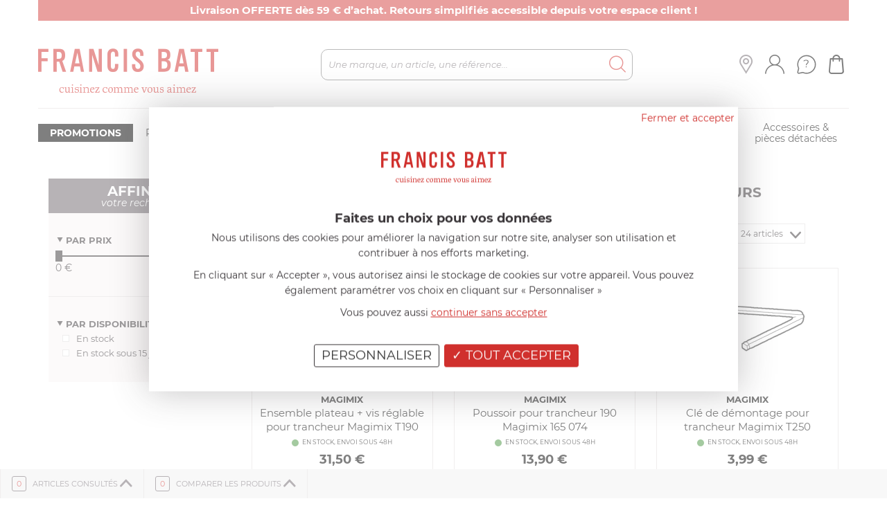

--- FILE ---
content_type: text/html; charset=UTF-8
request_url: https://www.francisbatt.com/marques/magimix/collections/accessoires-pour-trancheurs/
body_size: 70031
content:
	<!doctype html>
<html lang="fr">
<head>
<meta http-equiv="Content-Type" content="text/html; charset=utf-8"/>
<meta name="viewport" content="initial-scale=1.0,width=device-width"/>
<meta property="og:title" content=""/>
<meta property="og:description" content="Francis BATT : ustensiles et accessoires de cuisine, couteaux cuisine, robots multifonctions au meilleur prix"/>
<meta property="og:image" content="https://www.francisbatt.com/images/logo_facebook.jpg?v2"/>
<meta property="og:type" content="website"/>
<meta property="og:url" content="https://www.francisbatt.com/marques/magimix/collections/accessoires-pour-trancheurs/"/>
<link rel="canonical" href="https://www.francisbatt.com/marques/magimix/collections/accessoires-pour-trancheurs/"/>
<title>Collection Accessoires pour trancheurs - Comparez les prix sur francisbatt.com</title>
<meta name="description" content="Découvrez la collection Accessoires pour trancheurs de "/>
<meta name="google-site-verification" content="FBK6H2yy2NzN9Eo5bm3HVHMwNIUS3-XcYCqtn7wmc-E"/>
<meta name="msvalidate.01" content="2CDDA1C107DE47120B729EFE7A9475D8"/>
<style></style>
<style type="text/css">@font-face{font-family:"icomoon";src:url(/css/fonts/icomoon.eot?1.0.6);src:url(/css/fonts/icomoon.eot?1.0.6#iefix) format("embedded-opentype") , url(/css/fonts/icomoon.ttf?1.0.6) format("truetype") , url(/css/fonts/icomoon.woff?1.0.6) format("woff") , url(/css/fonts/icomoon.svg?1.0.6#icomoon) format("svg");font-weight:normal;font-style:normal;font-display:swap}*,*::before,*::after{box-sizing:border-box}html{font-family:sans-serif;line-height:1.15;-webkit-text-size-adjust:100%;-webkit-tap-highlight-color:rgba(0,0,0,0)}article,aside,figcaption,figure,footer,header,hgroup,main,nav,section{display:block}body{margin:0;font-family:-apple-system,BlinkMacSystemFont,"Segoe UI",Roboto,"Helvetica Neue",Arial,"Noto Sans","Liberation Sans",sans-serif,"Apple Color Emoji","Segoe UI Emoji","Segoe UI Symbol","Noto Color Emoji";font-size:1rem;font-weight:400;line-height:1.5;color:#212529;text-align:left;background-color:#fff}[tabindex="-1"]:focus:not(:focus-visible){outline:0!important}hr{box-sizing:content-box;height:0;overflow:visible}h1,h2,h3,h4,h5,h6{margin-top:0;margin-bottom:.5rem}p{margin-top:0;margin-bottom:1rem}abbr[title],abbr[data-original-title]{text-decoration:underline;text-decoration:underline dotted;cursor:help;border-bottom:0;text-decoration-skip-ink:none}address{margin-bottom:1rem;font-style:normal;line-height:inherit}ol,ul,dl{margin-top:0;margin-bottom:1rem}ol ol,ul ul,ol ul,ul ol{margin-bottom:0}dt{font-weight:700}dd{margin-bottom:.5rem;margin-left:0}blockquote{margin:0 0 1rem}b,strong{font-weight:bolder}small{font-size:80%}sub,sup{position:relative;font-size:75%;line-height:0;vertical-align:baseline}sub{bottom:-.25em}sup{top:-.5em}a{color:#007bff;text-decoration:none;background-color:transparent}a:hover{color:#0056b3;text-decoration:underline}a:not([href]):not([class]){color:inherit;text-decoration:none}a:not([href]):not([class]):hover{color:inherit;text-decoration:none}pre,code,kbd,samp{font-family:SFMono-Regular,Menlo,Monaco,Consolas,"Liberation Mono","Courier New",monospace;font-size:1em}pre{margin-top:0;margin-bottom:1rem;overflow:auto;-ms-overflow-style:scrollbar}figure{margin:0 0 1rem}img{vertical-align:middle;border-style:none}svg{overflow:hidden;vertical-align:middle}table{border-collapse:collapse}caption{padding-top:.75rem;padding-bottom:.75rem;color:#6c757d;text-align:left;caption-side:bottom}th{text-align:inherit;text-align:-webkit-match-parent}label{display:inline-block;margin-bottom:.5rem}button{border-radius:0}button:focus:not(:focus-visible){outline:0}input,button,select,optgroup,textarea{margin:0;font-family:inherit;font-size:inherit;line-height:inherit}button,input{overflow:visible}button,select{text-transform:none}[role="button"]{cursor:pointer}select{word-wrap:normal}button,[type="button"],[type="reset"],[type="submit"]{-webkit-appearance:button}button:not(:disabled),[type=button]:not(:disabled),[type=reset]:not(:disabled),[type=submit]:not(:disabled){cursor:pointer}button::-moz-focus-inner,[type="button"]::-moz-focus-inner,[type="reset"]::-moz-focus-inner,[type="submit"]::-moz-focus-inner{padding:0;border-style:none}input[type="radio"],input[type="checkbox"]{box-sizing:border-box;padding:0}textarea{overflow:auto;resize:vertical}fieldset{min-width:0;padding:0;margin:0;border:0}legend{display:block;width:100%;max-width:100%;padding:0;margin-bottom:.5rem;font-size:1.5rem;line-height:inherit;color:inherit;white-space:normal}progress{vertical-align:baseline}[type="number"]::-webkit-inner-spin-button,[type="number"]::-webkit-outer-spin-button{height:auto}[type="search"]{outline-offset:-2px;-webkit-appearance:none}[type="search"]::-webkit-search-decoration{-webkit-appearance:none}::-webkit-file-upload-button{font:inherit;-webkit-appearance:button}output{display:inline-block}summary{display:list-item;cursor:pointer}template{display:none}[hidden]{display:none!important}.container,.container-fluid,.container-xl,.container-lg,.container-md,.container-sm{width:100%;padding-right:15px;padding-left:15px;margin-right:auto;margin-left:auto}@media (min-width:576px){.container-sm,.container{max-width:100%}}@media (min-width:768px){.container-md,.container-sm,.container{max-width:100%}}@media (min-width:992px){.container-lg,.container-md,.container-sm,.container{max-width:100%}}@media (min-width:1200px){.container-xl,.container-lg,.container-md,.container-sm,.container{max-width:1200px}}.row{display:flex;flex-wrap:wrap;margin-right:-15px;margin-left:-15px}.no-gutters{margin-right:0;margin-left:0}.no-gutters>.col,.no-gutters>[class*="col-"]{padding-right:0;padding-left:0}.col-xl,.col-xl-auto,.col-xl-12,.col-xl-11,.col-xl-10,.col-xl-9,.col-xl-8,.col-xl-7,.col-xl-6,.col-xl-5,.col-xl-4,.col-xl-3,.col-xl-2,.col-xl-1,.col-lg,.col-lg-auto,.col-lg-12,.col-lg-11,.col-lg-10,.col-lg-9,.col-lg-8,.col-lg-7,.col-lg-6,.col-lg-5,.col-lg-4,.col-lg-3,.col-lg-2,.col-lg-1,.col-md,.col-md-auto,.col-md-12,.col-md-11,.col-md-10,.col-md-9,.col-md-8,.col-md-7,.col-md-6,.col-md-5,.col-md-4,.col-md-3,.col-md-2,.col-md-1,.col-sm,.col-sm-auto,.col-sm-12,.col-sm-11,.col-sm-10,.col-sm-9,.col-sm-8,.col-sm-7,.col-sm-6,.col-sm-5,.col-sm-4,.col-sm-3,.col-sm-2,.col-sm-1,.col,.col-auto,.col-12,.col-11,.col-10,.col-9,.col-8,.col-7,.col-6,.col-5,.col-4,.col-3,.col-2,.col-1{position:relative;width:100%;padding-right:15px;padding-left:15px}.col{flex-basis:0;flex-grow:1;max-width:100%}.row-cols-1>*{flex:0 0 100%;max-width:100%}.row-cols-2>*{flex:0 0 50%;max-width:50%}.row-cols-3>*{flex:0 0 33.3333333333%;max-width:33.3333333333%}.row-cols-4>*{flex:0 0 25%;max-width:25%}.row-cols-5>*{flex:0 0 20%;max-width:20%}.row-cols-6>*{flex:0 0 16.6666666667%;max-width:16.6666666667%}.col-auto{flex:0 0 auto;width:auto;max-width:100%}.col-1{flex:0 0 8.3333333333%;max-width:8.3333333333%}.col-2{flex:0 0 16.6666666667%;max-width:16.6666666667%}.col-3{flex:0 0 25%;max-width:25%}.col-4{flex:0 0 33.3333333333%;max-width:33.3333333333%}.col-5{flex:0 0 41.6666666667%;max-width:41.6666666667%}.col-6{flex:0 0 50%;max-width:50%}.col-7{flex:0 0 58.3333333333%;max-width:58.3333333333%}.col-8{flex:0 0 66.6666666667%;max-width:66.6666666667%}.col-9{flex:0 0 75%;max-width:75%}.col-10{flex:0 0 83.3333333333%;max-width:83.3333333333%}.col-11{flex:0 0 91.6666666667%;max-width:91.6666666667%}.col-12{flex:0 0 100%;max-width:100%}.order-first{order:-1}.order-last{order:13}.order-0{order:0}.order-1{order:1}.order-2{order:2}.order-3{order:3}.order-4{order:4}.order-5{order:5}.order-6{order:6}.order-7{order:7}.order-8{order:8}.order-9{order:9}.order-10{order:10}.order-11{order:11}.order-12{order:12}.offset-1{margin-left:8.3333333333%}.offset-2{margin-left:16.6666666667%}.offset-3{margin-left:25%}.offset-4{margin-left:33.3333333333%}.offset-5{margin-left:41.6666666667%}.offset-6{margin-left:50%}.offset-7{margin-left:58.3333333333%}.offset-8{margin-left:66.6666666667%}.offset-9{margin-left:75%}.offset-10{margin-left:83.3333333333%}.offset-11{margin-left:91.6666666667%}@media (min-width:576px){.col-sm{flex-basis:0;flex-grow:1;max-width:100%}.row-cols-sm-1>*{flex:0 0 100%;max-width:100%}.row-cols-sm-2>*{flex:0 0 50%;max-width:50%}.row-cols-sm-3>*{flex:0 0 33.3333333333%;max-width:33.3333333333%}.row-cols-sm-4>*{flex:0 0 25%;max-width:25%}.row-cols-sm-5>*{flex:0 0 20%;max-width:20%}.row-cols-sm-6>*{flex:0 0 16.6666666667%;max-width:16.6666666667%}.col-sm-auto{flex:0 0 auto;width:auto;max-width:100%}.col-sm-1{flex:0 0 8.3333333333%;max-width:8.3333333333%}.col-sm-2{flex:0 0 16.6666666667%;max-width:16.6666666667%}.col-sm-3{flex:0 0 25%;max-width:25%}.col-sm-4{flex:0 0 33.3333333333%;max-width:33.3333333333%}.col-sm-5{flex:0 0 41.6666666667%;max-width:41.6666666667%}.col-sm-6{flex:0 0 50%;max-width:50%}.col-sm-7{flex:0 0 58.3333333333%;max-width:58.3333333333%}.col-sm-8{flex:0 0 66.6666666667%;max-width:66.6666666667%}.col-sm-9{flex:0 0 75%;max-width:75%}.col-sm-10{flex:0 0 83.3333333333%;max-width:83.3333333333%}.col-sm-11{flex:0 0 91.6666666667%;max-width:91.6666666667%}.col-sm-12{flex:0 0 100%;max-width:100%}.order-sm-first{order:-1}.order-sm-last{order:13}.order-sm-0{order:0}.order-sm-1{order:1}.order-sm-2{order:2}.order-sm-3{order:3}.order-sm-4{order:4}.order-sm-5{order:5}.order-sm-6{order:6}.order-sm-7{order:7}.order-sm-8{order:8}.order-sm-9{order:9}.order-sm-10{order:10}.order-sm-11{order:11}.order-sm-12{order:12}.offset-sm-0{margin-left:0}.offset-sm-1{margin-left:8.3333333333%}.offset-sm-2{margin-left:16.6666666667%}.offset-sm-3{margin-left:25%}.offset-sm-4{margin-left:33.3333333333%}.offset-sm-5{margin-left:41.6666666667%}.offset-sm-6{margin-left:50%}.offset-sm-7{margin-left:58.3333333333%}.offset-sm-8{margin-left:66.6666666667%}.offset-sm-9{margin-left:75%}.offset-sm-10{margin-left:83.3333333333%}.offset-sm-11{margin-left:91.6666666667%}}@media (min-width:768px){.col-md{flex-basis:0;flex-grow:1;max-width:100%}.row-cols-md-1>*{flex:0 0 100%;max-width:100%}.row-cols-md-2>*{flex:0 0 50%;max-width:50%}.row-cols-md-3>*{flex:0 0 33.3333333333%;max-width:33.3333333333%}.row-cols-md-4>*{flex:0 0 25%;max-width:25%}.row-cols-md-5>*{flex:0 0 20%;max-width:20%}.row-cols-md-6>*{flex:0 0 16.6666666667%;max-width:16.6666666667%}.col-md-auto{flex:0 0 auto;width:auto;max-width:100%}.col-md-1{flex:0 0 8.3333333333%;max-width:8.3333333333%}.col-md-2{flex:0 0 16.6666666667%;max-width:16.6666666667%}.col-md-3{flex:0 0 25%;max-width:25%}.col-md-4{flex:0 0 33.3333333333%;max-width:33.3333333333%}.col-md-5{flex:0 0 41.6666666667%;max-width:41.6666666667%}.col-md-6{flex:0 0 50%;max-width:50%}.col-md-7{flex:0 0 58.3333333333%;max-width:58.3333333333%}.col-md-8{flex:0 0 66.6666666667%;max-width:66.6666666667%}.col-md-9{flex:0 0 75%;max-width:75%}.col-md-10{flex:0 0 83.3333333333%;max-width:83.3333333333%}.col-md-11{flex:0 0 91.6666666667%;max-width:91.6666666667%}.col-md-12{flex:0 0 100%;max-width:100%}.order-md-first{order:-1}.order-md-last{order:13}.order-md-0{order:0}.order-md-1{order:1}.order-md-2{order:2}.order-md-3{order:3}.order-md-4{order:4}.order-md-5{order:5}.order-md-6{order:6}.order-md-7{order:7}.order-md-8{order:8}.order-md-9{order:9}.order-md-10{order:10}.order-md-11{order:11}.order-md-12{order:12}.offset-md-0{margin-left:0}.offset-md-1{margin-left:8.3333333333%}.offset-md-2{margin-left:16.6666666667%}.offset-md-3{margin-left:25%}.offset-md-4{margin-left:33.3333333333%}.offset-md-5{margin-left:41.6666666667%}.offset-md-6{margin-left:50%}.offset-md-7{margin-left:58.3333333333%}.offset-md-8{margin-left:66.6666666667%}.offset-md-9{margin-left:75%}.offset-md-10{margin-left:83.3333333333%}.offset-md-11{margin-left:91.6666666667%}}@media (min-width:992px){.col-lg{flex-basis:0;flex-grow:1;max-width:100%}.row-cols-lg-1>*{flex:0 0 100%;max-width:100%}.row-cols-lg-2>*{flex:0 0 50%;max-width:50%}.row-cols-lg-3>*{flex:0 0 33.3333333333%;max-width:33.3333333333%}.row-cols-lg-4>*{flex:0 0 25%;max-width:25%}.row-cols-lg-5>*{flex:0 0 20%;max-width:20%}.row-cols-lg-6>*{flex:0 0 16.6666666667%;max-width:16.6666666667%}.col-lg-auto{flex:0 0 auto;width:auto;max-width:100%}.col-lg-1{flex:0 0 8.3333333333%;max-width:8.3333333333%}.col-lg-2{flex:0 0 16.6666666667%;max-width:16.6666666667%}.col-lg-3{flex:0 0 25%;max-width:25%}.col-lg-4{flex:0 0 33.3333333333%;max-width:33.3333333333%}.col-lg-5{flex:0 0 41.6666666667%;max-width:41.6666666667%}.col-lg-6{flex:0 0 50%;max-width:50%}.col-lg-7{flex:0 0 58.3333333333%;max-width:58.3333333333%}.col-lg-8{flex:0 0 66.6666666667%;max-width:66.6666666667%}.col-lg-9{flex:0 0 75%;max-width:75%}.col-lg-10{flex:0 0 83.3333333333%;max-width:83.3333333333%}.col-lg-11{flex:0 0 91.6666666667%;max-width:91.6666666667%}.col-lg-12{flex:0 0 100%;max-width:100%}.order-lg-first{order:-1}.order-lg-last{order:13}.order-lg-0{order:0}.order-lg-1{order:1}.order-lg-2{order:2}.order-lg-3{order:3}.order-lg-4{order:4}.order-lg-5{order:5}.order-lg-6{order:6}.order-lg-7{order:7}.order-lg-8{order:8}.order-lg-9{order:9}.order-lg-10{order:10}.order-lg-11{order:11}.order-lg-12{order:12}.offset-lg-0{margin-left:0}.offset-lg-1{margin-left:8.3333333333%}.offset-lg-2{margin-left:16.6666666667%}.offset-lg-3{margin-left:25%}.offset-lg-4{margin-left:33.3333333333%}.offset-lg-5{margin-left:41.6666666667%}.offset-lg-6{margin-left:50%}.offset-lg-7{margin-left:58.3333333333%}.offset-lg-8{margin-left:66.6666666667%}.offset-lg-9{margin-left:75%}.offset-lg-10{margin-left:83.3333333333%}.offset-lg-11{margin-left:91.6666666667%}}@media (min-width:1200px){.col-xl{flex-basis:0;flex-grow:1;max-width:100%}.row-cols-xl-1>*{flex:0 0 100%;max-width:100%}.row-cols-xl-2>*{flex:0 0 50%;max-width:50%}.row-cols-xl-3>*{flex:0 0 33.3333333333%;max-width:33.3333333333%}.row-cols-xl-4>*{flex:0 0 25%;max-width:25%}.row-cols-xl-5>*{flex:0 0 20%;max-width:20%}.row-cols-xl-6>*{flex:0 0 16.6666666667%;max-width:16.6666666667%}.col-xl-auto{flex:0 0 auto;width:auto;max-width:100%}.col-xl-1{flex:0 0 8.3333333333%;max-width:8.3333333333%}.col-xl-2{flex:0 0 16.6666666667%;max-width:16.6666666667%}.col-xl-3{flex:0 0 25%;max-width:25%}.col-xl-4{flex:0 0 33.3333333333%;max-width:33.3333333333%}.col-xl-5{flex:0 0 41.6666666667%;max-width:41.6666666667%}.col-xl-6{flex:0 0 50%;max-width:50%}.col-xl-7{flex:0 0 58.3333333333%;max-width:58.3333333333%}.col-xl-8{flex:0 0 66.6666666667%;max-width:66.6666666667%}.col-xl-9{flex:0 0 75%;max-width:75%}.col-xl-10{flex:0 0 83.3333333333%;max-width:83.3333333333%}.col-xl-11{flex:0 0 91.6666666667%;max-width:91.6666666667%}.col-xl-12{flex:0 0 100%;max-width:100%}.order-xl-first{order:-1}.order-xl-last{order:13}.order-xl-0{order:0}.order-xl-1{order:1}.order-xl-2{order:2}.order-xl-3{order:3}.order-xl-4{order:4}.order-xl-5{order:5}.order-xl-6{order:6}.order-xl-7{order:7}.order-xl-8{order:8}.order-xl-9{order:9}.order-xl-10{order:10}.order-xl-11{order:11}.order-xl-12{order:12}.offset-xl-0{margin-left:0}.offset-xl-1{margin-left:8.3333333333%}.offset-xl-2{margin-left:16.6666666667%}.offset-xl-3{margin-left:25%}.offset-xl-4{margin-left:33.3333333333%}.offset-xl-5{margin-left:41.6666666667%}.offset-xl-6{margin-left:50%}.offset-xl-7{margin-left:58.3333333333%}.offset-xl-8{margin-left:66.6666666667%}.offset-xl-9{margin-left:75%}.offset-xl-10{margin-left:83.3333333333%}.offset-xl-11{margin-left:91.6666666667%}}.table{width:100%;margin-bottom:1rem;color:#212529}.table th,.table td{padding:.75rem;vertical-align:top;border-top:1px solid #dee2e6}.table thead th{vertical-align:bottom;border-bottom:2px solid #dee2e6}.table tbody+tbody{border-top:2px solid #dee2e6}.table-sm th,.table-sm td{padding:.3rem}.table-bordered{border:1px solid #dee2e6}.table-bordered th,.table-bordered td{border:1px solid #dee2e6}.table-bordered thead th,.table-bordered thead td{border-bottom-width:2px}.table-borderless th,.table-borderless td,.table-borderless thead th,.table-borderless tbody+tbody{border:0}.table-striped tbody tr:nth-of-type(odd){background-color:rgba(0,0,0,.05)}.table-hover tbody tr:hover{color:#212529;background-color:rgba(0,0,0,.075)}.table-primary,.table-primary>th,.table-primary>td{background-color:#b8daff}.table-primary th,.table-primary td,.table-primary thead th,.table-primary tbody+tbody{border-color:#7abaff}.table-hover .table-primary:hover{background-color:#9fcdff}.table-hover .table-primary:hover>td,.table-hover .table-primary:hover>th{background-color:#9fcdff}.table-secondary,.table-secondary>th,.table-secondary>td{background-color:#d6d8db}.table-secondary th,.table-secondary td,.table-secondary thead th,.table-secondary tbody+tbody{border-color:#b3b7bb}.table-hover .table-secondary:hover{background-color:#c8cbcf}.table-hover .table-secondary:hover>td,.table-hover .table-secondary:hover>th{background-color:#c8cbcf}.table-success,.table-success>th,.table-success>td{background-color:#c3e6cb}.table-success th,.table-success td,.table-success thead th,.table-success tbody+tbody{border-color:#8fd19e}.table-hover .table-success:hover{background-color:#b1dfbb}.table-hover .table-success:hover>td,.table-hover .table-success:hover>th{background-color:#b1dfbb}.table-info,.table-info>th,.table-info>td{background-color:#bee5eb}.table-info th,.table-info td,.table-info thead th,.table-info tbody+tbody{border-color:#86cfda}.table-hover .table-info:hover{background-color:#abdde5}.table-hover .table-info:hover>td,.table-hover .table-info:hover>th{background-color:#abdde5}.table-warning,.table-warning>th,.table-warning>td{background-color:#ffeeba}.table-warning th,.table-warning td,.table-warning thead th,.table-warning tbody+tbody{border-color:#ffdf7e}.table-hover .table-warning:hover{background-color:#ffe8a1}.table-hover .table-warning:hover>td,.table-hover .table-warning:hover>th{background-color:#ffe8a1}.table-danger,.table-danger>th,.table-danger>td{background-color:#f5c6cb}.table-danger th,.table-danger td,.table-danger thead th,.table-danger tbody+tbody{border-color:#ed969e}.table-hover .table-danger:hover{background-color:#f1b0b7}.table-hover .table-danger:hover>td,.table-hover .table-danger:hover>th{background-color:#f1b0b7}.table-light,.table-light>th,.table-light>td{background-color:#fdfdfe}.table-light th,.table-light td,.table-light thead th,.table-light tbody+tbody{border-color:#fbfcfc}.table-hover .table-light:hover{background-color:#ececf6}.table-hover .table-light:hover>td,.table-hover .table-light:hover>th{background-color:#ececf6}.table-dark,.table-dark>th,.table-dark>td{background-color:#c6c8ca}.table-dark th,.table-dark td,.table-dark thead th,.table-dark tbody+tbody{border-color:#95999c}.table-hover .table-dark:hover{background-color:#b9bbbe}.table-hover .table-dark:hover>td,.table-hover .table-dark:hover>th{background-color:#b9bbbe}.table-active,.table-active>th,.table-active>td{background-color:rgba(0,0,0,.075)}.table-hover .table-active:hover{background-color:rgba(0,0,0,.075)}.table-hover .table-active:hover>td,.table-hover .table-active:hover>th{background-color:rgba(0,0,0,.075)}.table .thead-dark th{color:#fff;background-color:#343a40;border-color:#454d55}.table .thead-light th{color:#495057;background-color:#e9ecef;border-color:#dee2e6}.table-dark{color:#fff;background-color:#343a40}.table-dark th,.table-dark td,.table-dark thead th{border-color:#454d55}.table-dark.table-bordered{border:0}.table-dark.table-striped tbody tr:nth-of-type(odd){background-color:rgba(255,255,255,.05)}.table-dark.table-hover tbody tr:hover{color:#fff;background-color:rgba(255,255,255,.075)}@media (max-width:575.98px){.table-responsive-sm{display:block;width:100%;overflow-x:auto;-webkit-overflow-scrolling:touch}.table-responsive-sm>.table-bordered{border:0}}@media (max-width:767.98px){.table-responsive-md{display:block;width:100%;overflow-x:auto;-webkit-overflow-scrolling:touch}.table-responsive-md>.table-bordered{border:0}}@media (max-width:991.98px){.table-responsive-lg{display:block;width:100%;overflow-x:auto;-webkit-overflow-scrolling:touch}.table-responsive-lg>.table-bordered{border:0}}@media (max-width:1199.98px){.table-responsive-xl{display:block;width:100%;overflow-x:auto;-webkit-overflow-scrolling:touch}.table-responsive-xl>.table-bordered{border:0}}.table-responsive{display:block;width:100%;overflow-x:auto;-webkit-overflow-scrolling:touch}.table-responsive>.table-bordered{border:0}.align-baseline{vertical-align:baseline!important}.align-top{vertical-align:top!important}.align-middle{vertical-align:middle!important}.align-bottom{vertical-align:bottom!important}.align-text-bottom{vertical-align:text-bottom!important}.align-text-top{vertical-align:text-top!important}.bg-primary{background-color:#007bff!important}a.bg-primary:hover,a.bg-primary:focus,button.bg-primary:hover,button.bg-primary:focus{background-color:#0062cc!important}.bg-secondary{background-color:#6c757d!important}a.bg-secondary:hover,a.bg-secondary:focus,button.bg-secondary:hover,button.bg-secondary:focus{background-color:#545b62!important}.bg-success{background-color:#28a745!important}a.bg-success:hover,a.bg-success:focus,button.bg-success:hover,button.bg-success:focus{background-color:#1e7e34!important}.bg-info{background-color:#17a2b8!important}a.bg-info:hover,a.bg-info:focus,button.bg-info:hover,button.bg-info:focus{background-color:#117a8b!important}.bg-warning{background-color:#ffc107!important}a.bg-warning:hover,a.bg-warning:focus,button.bg-warning:hover,button.bg-warning:focus{background-color:#d39e00!important}.bg-danger{background-color:#dc3545!important}a.bg-danger:hover,a.bg-danger:focus,button.bg-danger:hover,button.bg-danger:focus{background-color:#bd2130!important}.bg-light{background-color:#f8f9fa!important}a.bg-light:hover,a.bg-light:focus,button.bg-light:hover,button.bg-light:focus{background-color:#dae0e5!important}.bg-dark{background-color:#343a40!important}a.bg-dark:hover,a.bg-dark:focus,button.bg-dark:hover,button.bg-dark:focus{background-color:#1d2124!important}.bg-white{background-color:#fff!important}.bg-transparent{background-color:transparent!important}.border{border:1px solid #dee2e6!important}.border-top{border-top:1px solid #dee2e6!important}.border-right{border-right:1px solid #dee2e6!important}.border-bottom{border-bottom:1px solid #dee2e6!important}.border-left{border-left:1px solid #dee2e6!important}.border-0{border:0!important}.border-top-0{border-top:0!important}.border-right-0{border-right:0!important}.border-bottom-0{border-bottom:0!important}.border-left-0{border-left:0!important}.border-primary{border-color:#007bff!important}.border-secondary{border-color:#6c757d!important}.border-success{border-color:#28a745!important}.border-info{border-color:#17a2b8!important}.border-warning{border-color:#ffc107!important}.border-danger{border-color:#dc3545!important}.border-light{border-color:#f8f9fa!important}.border-dark{border-color:#343a40!important}.border-white{border-color:#fff!important}.rounded-sm{border-radius:.2rem!important}.rounded{border-radius:.25rem!important}.rounded-top{border-top-left-radius:.25rem!important;border-top-right-radius:.25rem!important}.rounded-right{border-top-right-radius:.25rem!important;border-bottom-right-radius:.25rem!important}.rounded-bottom{border-bottom-right-radius:.25rem!important;border-bottom-left-radius:.25rem!important}.rounded-left{border-top-left-radius:.25rem!important;border-bottom-left-radius:.25rem!important}.rounded-lg{border-radius:.3rem!important}.rounded-circle{border-radius:50%!important}.rounded-pill{border-radius:50rem!important}.rounded-0{border-radius:0!important}.clearfix::after{display:block;clear:both;content:""}.d-none{display:none!important}.d-inline{display:inline!important}.d-inline-block{display:inline-block!important}.d-block{display:block!important}.d-table{display:table!important}.d-table-row{display:table-row!important}.d-table-cell{display:table-cell!important}.d-flex{display:flex!important}.d-inline-flex{display:inline-flex!important}@media (min-width:576px){.d-sm-none{display:none!important}.d-sm-inline{display:inline!important}.d-sm-inline-block{display:inline-block!important}.d-sm-block{display:block!important}.d-sm-table{display:table!important}.d-sm-table-row{display:table-row!important}.d-sm-table-cell{display:table-cell!important}.d-sm-flex{display:flex!important}.d-sm-inline-flex{display:inline-flex!important}}@media (min-width:768px){.d-md-none{display:none!important}.d-md-inline{display:inline!important}.d-md-inline-block{display:inline-block!important}.d-md-block{display:block!important}.d-md-table{display:table!important}.d-md-table-row{display:table-row!important}.d-md-table-cell{display:table-cell!important}.d-md-flex{display:flex!important}.d-md-inline-flex{display:inline-flex!important}}@media (min-width:992px){.d-lg-none{display:none!important}.d-lg-inline{display:inline!important}.d-lg-inline-block{display:inline-block!important}.d-lg-block{display:block!important}.d-lg-table{display:table!important}.d-lg-table-row{display:table-row!important}.d-lg-table-cell{display:table-cell!important}.d-lg-flex{display:flex!important}.d-lg-inline-flex{display:inline-flex!important}}@media (min-width:1200px){.d-xl-none{display:none!important}.d-xl-inline{display:inline!important}.d-xl-inline-block{display:inline-block!important}.d-xl-block{display:block!important}.d-xl-table{display:table!important}.d-xl-table-row{display:table-row!important}.d-xl-table-cell{display:table-cell!important}.d-xl-flex{display:flex!important}.d-xl-inline-flex{display:inline-flex!important}}@media print{.d-print-none{display:none!important}.d-print-inline{display:inline!important}.d-print-inline-block{display:inline-block!important}.d-print-block{display:block!important}.d-print-table{display:table!important}.d-print-table-row{display:table-row!important}.d-print-table-cell{display:table-cell!important}.d-print-flex{display:flex!important}.d-print-inline-flex{display:inline-flex!important}}.embed-responsive{position:relative;display:block;width:100%;padding:0;overflow:hidden}.embed-responsive::before{display:block;content:""}.embed-responsive .embed-responsive-item,.embed-responsive iframe,.embed-responsive embed,.embed-responsive object,.embed-responsive video{position:absolute;top:0;bottom:0;left:0;width:100%;height:100%;border:0}.embed-responsive-21by9::before{padding-top:42.8571428571%}.embed-responsive-16by9::before{padding-top:56.25%}.embed-responsive-4by3::before{padding-top:75%}.embed-responsive-1by1::before{padding-top:100%}.flex-row{flex-direction:row!important}.flex-column{flex-direction:column!important}.flex-row-reverse{flex-direction:row-reverse!important}.flex-column-reverse{flex-direction:column-reverse!important}.flex-wrap{flex-wrap:wrap!important}.flex-nowrap{flex-wrap:nowrap!important}.flex-wrap-reverse{flex-wrap:wrap-reverse!important}.flex-fill{flex:1 1 auto!important}.flex-grow-0{flex-grow:0!important}.flex-grow-1{flex-grow:1!important}.flex-shrink-0{flex-shrink:0!important}.flex-shrink-1{flex-shrink:1!important}.justify-content-start{justify-content:flex-start!important}.justify-content-end{justify-content:flex-end!important}.justify-content-center{justify-content:center!important}.justify-content-between{justify-content:space-between!important}.justify-content-around{justify-content:space-around!important}.align-items-start{align-items:flex-start!important}.align-items-end{align-items:flex-end!important}.align-items-center{align-items:center!important}.align-items-baseline{align-items:baseline!important}.align-items-stretch{align-items:stretch!important}.align-content-start{align-content:flex-start!important}.align-content-end{align-content:flex-end!important}.align-content-center{align-content:center!important}.align-content-between{align-content:space-between!important}.align-content-around{align-content:space-around!important}.align-content-stretch{align-content:stretch!important}.align-self-auto{align-self:auto!important}.align-self-start{align-self:flex-start!important}.align-self-end{align-self:flex-end!important}.align-self-center{align-self:center!important}.align-self-baseline{align-self:baseline!important}.align-self-stretch{align-self:stretch!important}@media (min-width:576px){.flex-sm-row{flex-direction:row!important}.flex-sm-column{flex-direction:column!important}.flex-sm-row-reverse{flex-direction:row-reverse!important}.flex-sm-column-reverse{flex-direction:column-reverse!important}.flex-sm-wrap{flex-wrap:wrap!important}.flex-sm-nowrap{flex-wrap:nowrap!important}.flex-sm-wrap-reverse{flex-wrap:wrap-reverse!important}.flex-sm-fill{flex:1 1 auto!important}.flex-sm-grow-0{flex-grow:0!important}.flex-sm-grow-1{flex-grow:1!important}.flex-sm-shrink-0{flex-shrink:0!important}.flex-sm-shrink-1{flex-shrink:1!important}.justify-content-sm-start{justify-content:flex-start!important}.justify-content-sm-end{justify-content:flex-end!important}.justify-content-sm-center{justify-content:center!important}.justify-content-sm-between{justify-content:space-between!important}.justify-content-sm-around{justify-content:space-around!important}.align-items-sm-start{align-items:flex-start!important}.align-items-sm-end{align-items:flex-end!important}.align-items-sm-center{align-items:center!important}.align-items-sm-baseline{align-items:baseline!important}.align-items-sm-stretch{align-items:stretch!important}.align-content-sm-start{align-content:flex-start!important}.align-content-sm-end{align-content:flex-end!important}.align-content-sm-center{align-content:center!important}.align-content-sm-between{align-content:space-between!important}.align-content-sm-around{align-content:space-around!important}.align-content-sm-stretch{align-content:stretch!important}.align-self-sm-auto{align-self:auto!important}.align-self-sm-start{align-self:flex-start!important}.align-self-sm-end{align-self:flex-end!important}.align-self-sm-center{align-self:center!important}.align-self-sm-baseline{align-self:baseline!important}.align-self-sm-stretch{align-self:stretch!important}}@media (min-width:768px){.flex-md-row{flex-direction:row!important}.flex-md-column{flex-direction:column!important}.flex-md-row-reverse{flex-direction:row-reverse!important}.flex-md-column-reverse{flex-direction:column-reverse!important}.flex-md-wrap{flex-wrap:wrap!important}.flex-md-nowrap{flex-wrap:nowrap!important}.flex-md-wrap-reverse{flex-wrap:wrap-reverse!important}.flex-md-fill{flex:1 1 auto!important}.flex-md-grow-0{flex-grow:0!important}.flex-md-grow-1{flex-grow:1!important}.flex-md-shrink-0{flex-shrink:0!important}.flex-md-shrink-1{flex-shrink:1!important}.justify-content-md-start{justify-content:flex-start!important}.justify-content-md-end{justify-content:flex-end!important}.justify-content-md-center{justify-content:center!important}.justify-content-md-between{justify-content:space-between!important}.justify-content-md-around{justify-content:space-around!important}.align-items-md-start{align-items:flex-start!important}.align-items-md-end{align-items:flex-end!important}.align-items-md-center{align-items:center!important}.align-items-md-baseline{align-items:baseline!important}.align-items-md-stretch{align-items:stretch!important}.align-content-md-start{align-content:flex-start!important}.align-content-md-end{align-content:flex-end!important}.align-content-md-center{align-content:center!important}.align-content-md-between{align-content:space-between!important}.align-content-md-around{align-content:space-around!important}.align-content-md-stretch{align-content:stretch!important}.align-self-md-auto{align-self:auto!important}.align-self-md-start{align-self:flex-start!important}.align-self-md-end{align-self:flex-end!important}.align-self-md-center{align-self:center!important}.align-self-md-baseline{align-self:baseline!important}.align-self-md-stretch{align-self:stretch!important}}@media (min-width:992px){.flex-lg-row{flex-direction:row!important}.flex-lg-column{flex-direction:column!important}.flex-lg-row-reverse{flex-direction:row-reverse!important}.flex-lg-column-reverse{flex-direction:column-reverse!important}.flex-lg-wrap{flex-wrap:wrap!important}.flex-lg-nowrap{flex-wrap:nowrap!important}.flex-lg-wrap-reverse{flex-wrap:wrap-reverse!important}.flex-lg-fill{flex:1 1 auto!important}.flex-lg-grow-0{flex-grow:0!important}.flex-lg-grow-1{flex-grow:1!important}.flex-lg-shrink-0{flex-shrink:0!important}.flex-lg-shrink-1{flex-shrink:1!important}.justify-content-lg-start{justify-content:flex-start!important}.justify-content-lg-end{justify-content:flex-end!important}.justify-content-lg-center{justify-content:center!important}.justify-content-lg-between{justify-content:space-between!important}.justify-content-lg-around{justify-content:space-around!important}.align-items-lg-start{align-items:flex-start!important}.align-items-lg-end{align-items:flex-end!important}.align-items-lg-center{align-items:center!important}.align-items-lg-baseline{align-items:baseline!important}.align-items-lg-stretch{align-items:stretch!important}.align-content-lg-start{align-content:flex-start!important}.align-content-lg-end{align-content:flex-end!important}.align-content-lg-center{align-content:center!important}.align-content-lg-between{align-content:space-between!important}.align-content-lg-around{align-content:space-around!important}.align-content-lg-stretch{align-content:stretch!important}.align-self-lg-auto{align-self:auto!important}.align-self-lg-start{align-self:flex-start!important}.align-self-lg-end{align-self:flex-end!important}.align-self-lg-center{align-self:center!important}.align-self-lg-baseline{align-self:baseline!important}.align-self-lg-stretch{align-self:stretch!important}}@media (min-width:1200px){.flex-xl-row{flex-direction:row!important}.flex-xl-column{flex-direction:column!important}.flex-xl-row-reverse{flex-direction:row-reverse!important}.flex-xl-column-reverse{flex-direction:column-reverse!important}.flex-xl-wrap{flex-wrap:wrap!important}.flex-xl-nowrap{flex-wrap:nowrap!important}.flex-xl-wrap-reverse{flex-wrap:wrap-reverse!important}.flex-xl-fill{flex:1 1 auto!important}.flex-xl-grow-0{flex-grow:0!important}.flex-xl-grow-1{flex-grow:1!important}.flex-xl-shrink-0{flex-shrink:0!important}.flex-xl-shrink-1{flex-shrink:1!important}.justify-content-xl-start{justify-content:flex-start!important}.justify-content-xl-end{justify-content:flex-end!important}.justify-content-xl-center{justify-content:center!important}.justify-content-xl-between{justify-content:space-between!important}.justify-content-xl-around{justify-content:space-around!important}.align-items-xl-start{align-items:flex-start!important}.align-items-xl-end{align-items:flex-end!important}.align-items-xl-center{align-items:center!important}.align-items-xl-baseline{align-items:baseline!important}.align-items-xl-stretch{align-items:stretch!important}.align-content-xl-start{align-content:flex-start!important}.align-content-xl-end{align-content:flex-end!important}.align-content-xl-center{align-content:center!important}.align-content-xl-between{align-content:space-between!important}.align-content-xl-around{align-content:space-around!important}.align-content-xl-stretch{align-content:stretch!important}.align-self-xl-auto{align-self:auto!important}.align-self-xl-start{align-self:flex-start!important}.align-self-xl-end{align-self:flex-end!important}.align-self-xl-center{align-self:center!important}.align-self-xl-baseline{align-self:baseline!important}.align-self-xl-stretch{align-self:stretch!important}}.float-left{float:left!important}.float-right{float:right!important}.float-none{float:none!important}@media (min-width:576px){.float-sm-left{float:left!important}.float-sm-right{float:right!important}.float-sm-none{float:none!important}}@media (min-width:768px){.float-md-left{float:left!important}.float-md-right{float:right!important}.float-md-none{float:none!important}}@media (min-width:992px){.float-lg-left{float:left!important}.float-lg-right{float:right!important}.float-lg-none{float:none!important}}@media (min-width:1200px){.float-xl-left{float:left!important}.float-xl-right{float:right!important}.float-xl-none{float:none!important}}.user-select-all{user-select:all!important}.user-select-auto{user-select:auto!important}.user-select-none{user-select:none!important}.overflow-auto{overflow:auto!important}.overflow-hidden{overflow:hidden!important}.position-static{position:static!important}.position-relative{position:relative!important}.position-absolute{position:absolute!important}.position-fixed{position:fixed!important}.position-sticky{position:sticky!important}.fixed-top{position:fixed;top:0;right:0;left:0;z-index:1030}.fixed-bottom{position:fixed;right:0;bottom:0;left:0;z-index:1030}@supports(position: sticky){.sticky-top{position:sticky;top:0;z-index:1020}}.sr-only{position:absolute;width:1px;height:1px;padding:0;margin:-1px;overflow:hidden;clip:rect(0,0,0,0);white-space:nowrap;border:0}.sr-only-focusable:active,.sr-only-focusable:focus{position:static;width:auto;height:auto;overflow:visible;clip:auto;white-space:normal}.shadow-sm{box-shadow:0 .125rem .25rem rgba(0,0,0,.075)!important}.shadow{box-shadow:0 .5rem 1rem rgba(0,0,0,.15)!important}.shadow-lg{box-shadow:0 1rem 3rem rgba(0,0,0,.175)!important}.shadow-none{box-shadow:none!important}.w-25{width:25%!important}.w-50{width:50%!important}.w-75{width:75%!important}.w-100{width:100%!important}.w-auto{width:auto!important}.h-25{height:25%!important}.h-50{height:50%!important}.h-75{height:75%!important}.h-100{height:100%!important}.h-auto{height:auto!important}.mw-100{max-width:100%!important}.mh-100{max-height:100%!important}.min-vw-100{min-width:100vw!important}.min-vh-100{min-height:100vh!important}.vw-100{width:100vw!important}.vh-100{height:100vh!important}.m-0{margin:0!important}.mt-0,.my-0{margin-top:0!important}.mr-0,.mx-0{margin-right:0!important}.mb-0,.my-0{margin-bottom:0!important}.ml-0,.mx-0{margin-left:0!important}.m-1{margin:.25rem!important}.mt-1,.my-1{margin-top:.25rem!important}.mr-1,.mx-1{margin-right:.25rem!important}.mb-1,.my-1{margin-bottom:.25rem!important}.ml-1,.mx-1{margin-left:.25rem!important}.m-2{margin:.5rem!important}.mt-2,.my-2{margin-top:.5rem!important}.mr-2,.mx-2{margin-right:.5rem!important}.mb-2,.my-2{margin-bottom:.5rem!important}.ml-2,.mx-2{margin-left:.5rem!important}.m-3{margin:1rem!important}.mt-3,.my-3{margin-top:1rem!important}.mr-3,.mx-3{margin-right:1rem!important}.mb-3,.my-3{margin-bottom:1rem!important}.ml-3,.mx-3{margin-left:1rem!important}.m-4{margin:1.5rem!important}.mt-4,.my-4{margin-top:1.5rem!important}.mr-4,.mx-4{margin-right:1.5rem!important}.mb-4,.my-4{margin-bottom:1.5rem!important}.ml-4,.mx-4{margin-left:1.5rem!important}.m-5{margin:3rem!important}.mt-5,.my-5{margin-top:3rem!important}.mr-5,.mx-5{margin-right:3rem!important}.mb-5,.my-5{margin-bottom:3rem!important}.ml-5,.mx-5{margin-left:3rem!important}.p-0{padding:0!important}.pt-0,.py-0{padding-top:0!important}.pr-0,.px-0{padding-right:0!important}.pb-0,.py-0{padding-bottom:0!important}.pl-0,.px-0{padding-left:0!important}.p-1{padding:.25rem!important}.pt-1,.py-1{padding-top:.25rem!important}.pr-1,.px-1{padding-right:.25rem!important}.pb-1,.py-1{padding-bottom:.25rem!important}.pl-1,.px-1{padding-left:.25rem!important}.p-2{padding:.5rem!important}.pt-2,.py-2{padding-top:.5rem!important}.pr-2,.px-2{padding-right:.5rem!important}.pb-2,.py-2{padding-bottom:.5rem!important}.pl-2,.px-2{padding-left:.5rem!important}.p-3{padding:1rem!important}.pt-3,.py-3{padding-top:1rem!important}.pr-3,.px-3{padding-right:1rem!important}.pb-3,.py-3{padding-bottom:1rem!important}.pl-3,.px-3{padding-left:1rem!important}.p-4{padding:1.5rem!important}.pt-4,.py-4{padding-top:1.5rem!important}.pr-4,.px-4{padding-right:1.5rem!important}.pb-4,.py-4{padding-bottom:1.5rem!important}.pl-4,.px-4{padding-left:1.5rem!important}.p-5{padding:3rem!important}.pt-5,.py-5{padding-top:3rem!important}.pr-5,.px-5{padding-right:3rem!important}.pb-5,.py-5{padding-bottom:3rem!important}.pl-5,.px-5{padding-left:3rem!important}.m-n1{margin:-.25rem!important}.mt-n1,.my-n1{margin-top:-.25rem!important}.mr-n1,.mx-n1{margin-right:-.25rem!important}.mb-n1,.my-n1{margin-bottom:-.25rem!important}.ml-n1,.mx-n1{margin-left:-.25rem!important}.m-n2{margin:-.5rem!important}.mt-n2,.my-n2{margin-top:-.5rem!important}.mr-n2,.mx-n2{margin-right:-.5rem!important}.mb-n2,.my-n2{margin-bottom:-.5rem!important}.ml-n2,.mx-n2{margin-left:-.5rem!important}.m-n3{margin:-1rem!important}.mt-n3,.my-n3{margin-top:-1rem!important}.mr-n3,.mx-n3{margin-right:-1rem!important}.mb-n3,.my-n3{margin-bottom:-1rem!important}.ml-n3,.mx-n3{margin-left:-1rem!important}.m-n4{margin:-1.5rem!important}.mt-n4,.my-n4{margin-top:-1.5rem!important}.mr-n4,.mx-n4{margin-right:-1.5rem!important}.mb-n4,.my-n4{margin-bottom:-1.5rem!important}.ml-n4,.mx-n4{margin-left:-1.5rem!important}.m-n5{margin:-3rem!important}.mt-n5,.my-n5{margin-top:-3rem!important}.mr-n5,.mx-n5{margin-right:-3rem!important}.mb-n5,.my-n5{margin-bottom:-3rem!important}.ml-n5,.mx-n5{margin-left:-3rem!important}.m-auto{margin:auto!important}.mt-auto,.my-auto{margin-top:auto!important}.mr-auto,.mx-auto{margin-right:auto!important}.mb-auto,.my-auto{margin-bottom:auto!important}.ml-auto,.mx-auto{margin-left:auto!important}@media (min-width:576px){.m-sm-0{margin:0!important}.mt-sm-0,.my-sm-0{margin-top:0!important}.mr-sm-0,.mx-sm-0{margin-right:0!important}.mb-sm-0,.my-sm-0{margin-bottom:0!important}.ml-sm-0,.mx-sm-0{margin-left:0!important}.m-sm-1{margin:.25rem!important}.mt-sm-1,.my-sm-1{margin-top:.25rem!important}.mr-sm-1,.mx-sm-1{margin-right:.25rem!important}.mb-sm-1,.my-sm-1{margin-bottom:.25rem!important}.ml-sm-1,.mx-sm-1{margin-left:.25rem!important}.m-sm-2{margin:.5rem!important}.mt-sm-2,.my-sm-2{margin-top:.5rem!important}.mr-sm-2,.mx-sm-2{margin-right:.5rem!important}.mb-sm-2,.my-sm-2{margin-bottom:.5rem!important}.ml-sm-2,.mx-sm-2{margin-left:.5rem!important}.m-sm-3{margin:1rem!important}.mt-sm-3,.my-sm-3{margin-top:1rem!important}.mr-sm-3,.mx-sm-3{margin-right:1rem!important}.mb-sm-3,.my-sm-3{margin-bottom:1rem!important}.ml-sm-3,.mx-sm-3{margin-left:1rem!important}.m-sm-4{margin:1.5rem!important}.mt-sm-4,.my-sm-4{margin-top:1.5rem!important}.mr-sm-4,.mx-sm-4{margin-right:1.5rem!important}.mb-sm-4,.my-sm-4{margin-bottom:1.5rem!important}.ml-sm-4,.mx-sm-4{margin-left:1.5rem!important}.m-sm-5{margin:3rem!important}.mt-sm-5,.my-sm-5{margin-top:3rem!important}.mr-sm-5,.mx-sm-5{margin-right:3rem!important}.mb-sm-5,.my-sm-5{margin-bottom:3rem!important}.ml-sm-5,.mx-sm-5{margin-left:3rem!important}.p-sm-0{padding:0!important}.pt-sm-0,.py-sm-0{padding-top:0!important}.pr-sm-0,.px-sm-0{padding-right:0!important}.pb-sm-0,.py-sm-0{padding-bottom:0!important}.pl-sm-0,.px-sm-0{padding-left:0!important}.p-sm-1{padding:.25rem!important}.pt-sm-1,.py-sm-1{padding-top:.25rem!important}.pr-sm-1,.px-sm-1{padding-right:.25rem!important}.pb-sm-1,.py-sm-1{padding-bottom:.25rem!important}.pl-sm-1,.px-sm-1{padding-left:.25rem!important}.p-sm-2{padding:.5rem!important}.pt-sm-2,.py-sm-2{padding-top:.5rem!important}.pr-sm-2,.px-sm-2{padding-right:.5rem!important}.pb-sm-2,.py-sm-2{padding-bottom:.5rem!important}.pl-sm-2,.px-sm-2{padding-left:.5rem!important}.p-sm-3{padding:1rem!important}.pt-sm-3,.py-sm-3{padding-top:1rem!important}.pr-sm-3,.px-sm-3{padding-right:1rem!important}.pb-sm-3,.py-sm-3{padding-bottom:1rem!important}.pl-sm-3,.px-sm-3{padding-left:1rem!important}.p-sm-4{padding:1.5rem!important}.pt-sm-4,.py-sm-4{padding-top:1.5rem!important}.pr-sm-4,.px-sm-4{padding-right:1.5rem!important}.pb-sm-4,.py-sm-4{padding-bottom:1.5rem!important}.pl-sm-4,.px-sm-4{padding-left:1.5rem!important}.p-sm-5{padding:3rem!important}.pt-sm-5,.py-sm-5{padding-top:3rem!important}.pr-sm-5,.px-sm-5{padding-right:3rem!important}.pb-sm-5,.py-sm-5{padding-bottom:3rem!important}.pl-sm-5,.px-sm-5{padding-left:3rem!important}.m-sm-n1{margin:-.25rem!important}.mt-sm-n1,.my-sm-n1{margin-top:-.25rem!important}.mr-sm-n1,.mx-sm-n1{margin-right:-.25rem!important}.mb-sm-n1,.my-sm-n1{margin-bottom:-.25rem!important}.ml-sm-n1,.mx-sm-n1{margin-left:-.25rem!important}.m-sm-n2{margin:-.5rem!important}.mt-sm-n2,.my-sm-n2{margin-top:-.5rem!important}.mr-sm-n2,.mx-sm-n2{margin-right:-.5rem!important}.mb-sm-n2,.my-sm-n2{margin-bottom:-.5rem!important}.ml-sm-n2,.mx-sm-n2{margin-left:-.5rem!important}.m-sm-n3{margin:-1rem!important}.mt-sm-n3,.my-sm-n3{margin-top:-1rem!important}.mr-sm-n3,.mx-sm-n3{margin-right:-1rem!important}.mb-sm-n3,.my-sm-n3{margin-bottom:-1rem!important}.ml-sm-n3,.mx-sm-n3{margin-left:-1rem!important}.m-sm-n4{margin:-1.5rem!important}.mt-sm-n4,.my-sm-n4{margin-top:-1.5rem!important}.mr-sm-n4,.mx-sm-n4{margin-right:-1.5rem!important}.mb-sm-n4,.my-sm-n4{margin-bottom:-1.5rem!important}.ml-sm-n4,.mx-sm-n4{margin-left:-1.5rem!important}.m-sm-n5{margin:-3rem!important}.mt-sm-n5,.my-sm-n5{margin-top:-3rem!important}.mr-sm-n5,.mx-sm-n5{margin-right:-3rem!important}.mb-sm-n5,.my-sm-n5{margin-bottom:-3rem!important}.ml-sm-n5,.mx-sm-n5{margin-left:-3rem!important}.m-sm-auto{margin:auto!important}.mt-sm-auto,.my-sm-auto{margin-top:auto!important}.mr-sm-auto,.mx-sm-auto{margin-right:auto!important}.mb-sm-auto,.my-sm-auto{margin-bottom:auto!important}.ml-sm-auto,.mx-sm-auto{margin-left:auto!important}}@media (min-width:768px){.m-md-0{margin:0!important}.mt-md-0,.my-md-0{margin-top:0!important}.mr-md-0,.mx-md-0{margin-right:0!important}.mb-md-0,.my-md-0{margin-bottom:0!important}.ml-md-0,.mx-md-0{margin-left:0!important}.m-md-1{margin:.25rem!important}.mt-md-1,.my-md-1{margin-top:.25rem!important}.mr-md-1,.mx-md-1{margin-right:.25rem!important}.mb-md-1,.my-md-1{margin-bottom:.25rem!important}.ml-md-1,.mx-md-1{margin-left:.25rem!important}.m-md-2{margin:.5rem!important}.mt-md-2,.my-md-2{margin-top:.5rem!important}.mr-md-2,.mx-md-2{margin-right:.5rem!important}.mb-md-2,.my-md-2{margin-bottom:.5rem!important}.ml-md-2,.mx-md-2{margin-left:.5rem!important}.m-md-3{margin:1rem!important}.mt-md-3,.my-md-3{margin-top:1rem!important}.mr-md-3,.mx-md-3{margin-right:1rem!important}.mb-md-3,.my-md-3{margin-bottom:1rem!important}.ml-md-3,.mx-md-3{margin-left:1rem!important}.m-md-4{margin:1.5rem!important}.mt-md-4,.my-md-4{margin-top:1.5rem!important}.mr-md-4,.mx-md-4{margin-right:1.5rem!important}.mb-md-4,.my-md-4{margin-bottom:1.5rem!important}.ml-md-4,.mx-md-4{margin-left:1.5rem!important}.m-md-5{margin:3rem!important}.mt-md-5,.my-md-5{margin-top:3rem!important}.mr-md-5,.mx-md-5{margin-right:3rem!important}.mb-md-5,.my-md-5{margin-bottom:3rem!important}.ml-md-5,.mx-md-5{margin-left:3rem!important}.p-md-0{padding:0!important}.pt-md-0,.py-md-0{padding-top:0!important}.pr-md-0,.px-md-0{padding-right:0!important}.pb-md-0,.py-md-0{padding-bottom:0!important}.pl-md-0,.px-md-0{padding-left:0!important}.p-md-1{padding:.25rem!important}.pt-md-1,.py-md-1{padding-top:.25rem!important}.pr-md-1,.px-md-1{padding-right:.25rem!important}.pb-md-1,.py-md-1{padding-bottom:.25rem!important}.pl-md-1,.px-md-1{padding-left:.25rem!important}.p-md-2{padding:.5rem!important}.pt-md-2,.py-md-2{padding-top:.5rem!important}.pr-md-2,.px-md-2{padding-right:.5rem!important}.pb-md-2,.py-md-2{padding-bottom:.5rem!important}.pl-md-2,.px-md-2{padding-left:.5rem!important}.p-md-3{padding:1rem!important}.pt-md-3,.py-md-3{padding-top:1rem!important}.pr-md-3,.px-md-3{padding-right:1rem!important}.pb-md-3,.py-md-3{padding-bottom:1rem!important}.pl-md-3,.px-md-3{padding-left:1rem!important}.p-md-4{padding:1.5rem!important}.pt-md-4,.py-md-4{padding-top:1.5rem!important}.pr-md-4,.px-md-4{padding-right:1.5rem!important}.pb-md-4,.py-md-4{padding-bottom:1.5rem!important}.pl-md-4,.px-md-4{padding-left:1.5rem!important}.p-md-5{padding:3rem!important}.pt-md-5,.py-md-5{padding-top:3rem!important}.pr-md-5,.px-md-5{padding-right:3rem!important}.pb-md-5,.py-md-5{padding-bottom:3rem!important}.pl-md-5,.px-md-5{padding-left:3rem!important}.m-md-n1{margin:-.25rem!important}.mt-md-n1,.my-md-n1{margin-top:-.25rem!important}.mr-md-n1,.mx-md-n1{margin-right:-.25rem!important}.mb-md-n1,.my-md-n1{margin-bottom:-.25rem!important}.ml-md-n1,.mx-md-n1{margin-left:-.25rem!important}.m-md-n2{margin:-.5rem!important}.mt-md-n2,.my-md-n2{margin-top:-.5rem!important}.mr-md-n2,.mx-md-n2{margin-right:-.5rem!important}.mb-md-n2,.my-md-n2{margin-bottom:-.5rem!important}.ml-md-n2,.mx-md-n2{margin-left:-.5rem!important}.m-md-n3{margin:-1rem!important}.mt-md-n3,.my-md-n3{margin-top:-1rem!important}.mr-md-n3,.mx-md-n3{margin-right:-1rem!important}.mb-md-n3,.my-md-n3{margin-bottom:-1rem!important}.ml-md-n3,.mx-md-n3{margin-left:-1rem!important}.m-md-n4{margin:-1.5rem!important}.mt-md-n4,.my-md-n4{margin-top:-1.5rem!important}.mr-md-n4,.mx-md-n4{margin-right:-1.5rem!important}.mb-md-n4,.my-md-n4{margin-bottom:-1.5rem!important}.ml-md-n4,.mx-md-n4{margin-left:-1.5rem!important}.m-md-n5{margin:-3rem!important}.mt-md-n5,.my-md-n5{margin-top:-3rem!important}.mr-md-n5,.mx-md-n5{margin-right:-3rem!important}.mb-md-n5,.my-md-n5{margin-bottom:-3rem!important}.ml-md-n5,.mx-md-n5{margin-left:-3rem!important}.m-md-auto{margin:auto!important}.mt-md-auto,.my-md-auto{margin-top:auto!important}.mr-md-auto,.mx-md-auto{margin-right:auto!important}.mb-md-auto,.my-md-auto{margin-bottom:auto!important}.ml-md-auto,.mx-md-auto{margin-left:auto!important}}@media (min-width:992px){.m-lg-0{margin:0!important}.mt-lg-0,.my-lg-0{margin-top:0!important}.mr-lg-0,.mx-lg-0{margin-right:0!important}.mb-lg-0,.my-lg-0{margin-bottom:0!important}.ml-lg-0,.mx-lg-0{margin-left:0!important}.m-lg-1{margin:.25rem!important}.mt-lg-1,.my-lg-1{margin-top:.25rem!important}.mr-lg-1,.mx-lg-1{margin-right:.25rem!important}.mb-lg-1,.my-lg-1{margin-bottom:.25rem!important}.ml-lg-1,.mx-lg-1{margin-left:.25rem!important}.m-lg-2{margin:.5rem!important}.mt-lg-2,.my-lg-2{margin-top:.5rem!important}.mr-lg-2,.mx-lg-2{margin-right:.5rem!important}.mb-lg-2,.my-lg-2{margin-bottom:.5rem!important}.ml-lg-2,.mx-lg-2{margin-left:.5rem!important}.m-lg-3{margin:1rem!important}.mt-lg-3,.my-lg-3{margin-top:1rem!important}.mr-lg-3,.mx-lg-3{margin-right:1rem!important}.mb-lg-3,.my-lg-3{margin-bottom:1rem!important}.ml-lg-3,.mx-lg-3{margin-left:1rem!important}.m-lg-4{margin:1.5rem!important}.mt-lg-4,.my-lg-4{margin-top:1.5rem!important}.mr-lg-4,.mx-lg-4{margin-right:1.5rem!important}.mb-lg-4,.my-lg-4{margin-bottom:1.5rem!important}.ml-lg-4,.mx-lg-4{margin-left:1.5rem!important}.m-lg-5{margin:3rem!important}.mt-lg-5,.my-lg-5{margin-top:3rem!important}.mr-lg-5,.mx-lg-5{margin-right:3rem!important}.mb-lg-5,.my-lg-5{margin-bottom:3rem!important}.ml-lg-5,.mx-lg-5{margin-left:3rem!important}.p-lg-0{padding:0!important}.pt-lg-0,.py-lg-0{padding-top:0!important}.pr-lg-0,.px-lg-0{padding-right:0!important}.pb-lg-0,.py-lg-0{padding-bottom:0!important}.pl-lg-0,.px-lg-0{padding-left:0!important}.p-lg-1{padding:.25rem!important}.pt-lg-1,.py-lg-1{padding-top:.25rem!important}.pr-lg-1,.px-lg-1{padding-right:.25rem!important}.pb-lg-1,.py-lg-1{padding-bottom:.25rem!important}.pl-lg-1,.px-lg-1{padding-left:.25rem!important}.p-lg-2{padding:.5rem!important}.pt-lg-2,.py-lg-2{padding-top:.5rem!important}.pr-lg-2,.px-lg-2{padding-right:.5rem!important}.pb-lg-2,.py-lg-2{padding-bottom:.5rem!important}.pl-lg-2,.px-lg-2{padding-left:.5rem!important}.p-lg-3{padding:1rem!important}.pt-lg-3,.py-lg-3{padding-top:1rem!important}.pr-lg-3,.px-lg-3{padding-right:1rem!important}.pb-lg-3,.py-lg-3{padding-bottom:1rem!important}.pl-lg-3,.px-lg-3{padding-left:1rem!important}.p-lg-4{padding:1.5rem!important}.pt-lg-4,.py-lg-4{padding-top:1.5rem!important}.pr-lg-4,.px-lg-4{padding-right:1.5rem!important}.pb-lg-4,.py-lg-4{padding-bottom:1.5rem!important}.pl-lg-4,.px-lg-4{padding-left:1.5rem!important}.p-lg-5{padding:3rem!important}.pt-lg-5,.py-lg-5{padding-top:3rem!important}.pr-lg-5,.px-lg-5{padding-right:3rem!important}.pb-lg-5,.py-lg-5{padding-bottom:3rem!important}.pl-lg-5,.px-lg-5{padding-left:3rem!important}.m-lg-n1{margin:-.25rem!important}.mt-lg-n1,.my-lg-n1{margin-top:-.25rem!important}.mr-lg-n1,.mx-lg-n1{margin-right:-.25rem!important}.mb-lg-n1,.my-lg-n1{margin-bottom:-.25rem!important}.ml-lg-n1,.mx-lg-n1{margin-left:-.25rem!important}.m-lg-n2{margin:-.5rem!important}.mt-lg-n2,.my-lg-n2{margin-top:-.5rem!important}.mr-lg-n2,.mx-lg-n2{margin-right:-.5rem!important}.mb-lg-n2,.my-lg-n2{margin-bottom:-.5rem!important}.ml-lg-n2,.mx-lg-n2{margin-left:-.5rem!important}.m-lg-n3{margin:-1rem!important}.mt-lg-n3,.my-lg-n3{margin-top:-1rem!important}.mr-lg-n3,.mx-lg-n3{margin-right:-1rem!important}.mb-lg-n3,.my-lg-n3{margin-bottom:-1rem!important}.ml-lg-n3,.mx-lg-n3{margin-left:-1rem!important}.m-lg-n4{margin:-1.5rem!important}.mt-lg-n4,.my-lg-n4{margin-top:-1.5rem!important}.mr-lg-n4,.mx-lg-n4{margin-right:-1.5rem!important}.mb-lg-n4,.my-lg-n4{margin-bottom:-1.5rem!important}.ml-lg-n4,.mx-lg-n4{margin-left:-1.5rem!important}.m-lg-n5{margin:-3rem!important}.mt-lg-n5,.my-lg-n5{margin-top:-3rem!important}.mr-lg-n5,.mx-lg-n5{margin-right:-3rem!important}.mb-lg-n5,.my-lg-n5{margin-bottom:-3rem!important}.ml-lg-n5,.mx-lg-n5{margin-left:-3rem!important}.m-lg-auto{margin:auto!important}.mt-lg-auto,.my-lg-auto{margin-top:auto!important}.mr-lg-auto,.mx-lg-auto{margin-right:auto!important}.mb-lg-auto,.my-lg-auto{margin-bottom:auto!important}.ml-lg-auto,.mx-lg-auto{margin-left:auto!important}}@media (min-width:1200px){.m-xl-0{margin:0!important}.mt-xl-0,.my-xl-0{margin-top:0!important}.mr-xl-0,.mx-xl-0{margin-right:0!important}.mb-xl-0,.my-xl-0{margin-bottom:0!important}.ml-xl-0,.mx-xl-0{margin-left:0!important}.m-xl-1{margin:.25rem!important}.mt-xl-1,.my-xl-1{margin-top:.25rem!important}.mr-xl-1,.mx-xl-1{margin-right:.25rem!important}.mb-xl-1,.my-xl-1{margin-bottom:.25rem!important}.ml-xl-1,.mx-xl-1{margin-left:.25rem!important}.m-xl-2{margin:.5rem!important}.mt-xl-2,.my-xl-2{margin-top:.5rem!important}.mr-xl-2,.mx-xl-2{margin-right:.5rem!important}.mb-xl-2,.my-xl-2{margin-bottom:.5rem!important}.ml-xl-2,.mx-xl-2{margin-left:.5rem!important}.m-xl-3{margin:1rem!important}.mt-xl-3,.my-xl-3{margin-top:1rem!important}.mr-xl-3,.mx-xl-3{margin-right:1rem!important}.mb-xl-3,.my-xl-3{margin-bottom:1rem!important}.ml-xl-3,.mx-xl-3{margin-left:1rem!important}.m-xl-4{margin:1.5rem!important}.mt-xl-4,.my-xl-4{margin-top:1.5rem!important}.mr-xl-4,.mx-xl-4{margin-right:1.5rem!important}.mb-xl-4,.my-xl-4{margin-bottom:1.5rem!important}.ml-xl-4,.mx-xl-4{margin-left:1.5rem!important}.m-xl-5{margin:3rem!important}.mt-xl-5,.my-xl-5{margin-top:3rem!important}.mr-xl-5,.mx-xl-5{margin-right:3rem!important}.mb-xl-5,.my-xl-5{margin-bottom:3rem!important}.ml-xl-5,.mx-xl-5{margin-left:3rem!important}.p-xl-0{padding:0!important}.pt-xl-0,.py-xl-0{padding-top:0!important}.pr-xl-0,.px-xl-0{padding-right:0!important}.pb-xl-0,.py-xl-0{padding-bottom:0!important}.pl-xl-0,.px-xl-0{padding-left:0!important}.p-xl-1{padding:.25rem!important}.pt-xl-1,.py-xl-1{padding-top:.25rem!important}.pr-xl-1,.px-xl-1{padding-right:.25rem!important}.pb-xl-1,.py-xl-1{padding-bottom:.25rem!important}.pl-xl-1,.px-xl-1{padding-left:.25rem!important}.p-xl-2{padding:.5rem!important}.pt-xl-2,.py-xl-2{padding-top:.5rem!important}.pr-xl-2,.px-xl-2{padding-right:.5rem!important}.pb-xl-2,.py-xl-2{padding-bottom:.5rem!important}.pl-xl-2,.px-xl-2{padding-left:.5rem!important}.p-xl-3{padding:1rem!important}.pt-xl-3,.py-xl-3{padding-top:1rem!important}.pr-xl-3,.px-xl-3{padding-right:1rem!important}.pb-xl-3,.py-xl-3{padding-bottom:1rem!important}.pl-xl-3,.px-xl-3{padding-left:1rem!important}.p-xl-4{padding:1.5rem!important}.pt-xl-4,.py-xl-4{padding-top:1.5rem!important}.pr-xl-4,.px-xl-4{padding-right:1.5rem!important}.pb-xl-4,.py-xl-4{padding-bottom:1.5rem!important}.pl-xl-4,.px-xl-4{padding-left:1.5rem!important}.p-xl-5{padding:3rem!important}.pt-xl-5,.py-xl-5{padding-top:3rem!important}.pr-xl-5,.px-xl-5{padding-right:3rem!important}.pb-xl-5,.py-xl-5{padding-bottom:3rem!important}.pl-xl-5,.px-xl-5{padding-left:3rem!important}.m-xl-n1{margin:-.25rem!important}.mt-xl-n1,.my-xl-n1{margin-top:-.25rem!important}.mr-xl-n1,.mx-xl-n1{margin-right:-.25rem!important}.mb-xl-n1,.my-xl-n1{margin-bottom:-.25rem!important}.ml-xl-n1,.mx-xl-n1{margin-left:-.25rem!important}.m-xl-n2{margin:-.5rem!important}.mt-xl-n2,.my-xl-n2{margin-top:-.5rem!important}.mr-xl-n2,.mx-xl-n2{margin-right:-.5rem!important}.mb-xl-n2,.my-xl-n2{margin-bottom:-.5rem!important}.ml-xl-n2,.mx-xl-n2{margin-left:-.5rem!important}.m-xl-n3{margin:-1rem!important}.mt-xl-n3,.my-xl-n3{margin-top:-1rem!important}.mr-xl-n3,.mx-xl-n3{margin-right:-1rem!important}.mb-xl-n3,.my-xl-n3{margin-bottom:-1rem!important}.ml-xl-n3,.mx-xl-n3{margin-left:-1rem!important}.m-xl-n4{margin:-1.5rem!important}.mt-xl-n4,.my-xl-n4{margin-top:-1.5rem!important}.mr-xl-n4,.mx-xl-n4{margin-right:-1.5rem!important}.mb-xl-n4,.my-xl-n4{margin-bottom:-1.5rem!important}.ml-xl-n4,.mx-xl-n4{margin-left:-1.5rem!important}.m-xl-n5{margin:-3rem!important}.mt-xl-n5,.my-xl-n5{margin-top:-3rem!important}.mr-xl-n5,.mx-xl-n5{margin-right:-3rem!important}.mb-xl-n5,.my-xl-n5{margin-bottom:-3rem!important}.ml-xl-n5,.mx-xl-n5{margin-left:-3rem!important}.m-xl-auto{margin:auto!important}.mt-xl-auto,.my-xl-auto{margin-top:auto!important}.mr-xl-auto,.mx-xl-auto{margin-right:auto!important}.mb-xl-auto,.my-xl-auto{margin-bottom:auto!important}.ml-xl-auto,.mx-xl-auto{margin-left:auto!important}}.stretched-link::after{position:absolute;top:0;right:0;bottom:0;left:0;z-index:1;pointer-events:auto;content:"";background-color:rgba(0,0,0,0)}.text-monospace{font-family:SFMono-Regular,Menlo,Monaco,Consolas,"Liberation Mono","Courier New",monospace!important}.text-justify{text-align:justify!important}.text-wrap{white-space:normal!important}.text-nowrap{white-space:nowrap!important}.text-truncate{overflow:hidden;text-overflow:ellipsis;white-space:nowrap}.text-left{text-align:left!important}.text-right{text-align:right!important}.text-center{text-align:center!important}@media (min-width:576px){.text-sm-left{text-align:left!important}.text-sm-right{text-align:right!important}.text-sm-center{text-align:center!important}}@media (min-width:768px){.text-md-left{text-align:left!important}.text-md-right{text-align:right!important}.text-md-center{text-align:center!important}}@media (min-width:992px){.text-lg-left{text-align:left!important}.text-lg-right{text-align:right!important}.text-lg-center{text-align:center!important}}@media (min-width:1200px){.text-xl-left{text-align:left!important}.text-xl-right{text-align:right!important}.text-xl-center{text-align:center!important}}.text-lowercase{text-transform:lowercase!important}.text-uppercase{text-transform:uppercase!important}.text-capitalize{text-transform:capitalize!important}.font-weight-light{font-weight:300!important}.font-weight-lighter{font-weight:lighter!important}.font-weight-normal{font-weight:400!important}.font-weight-bold{font-weight:700!important}.font-weight-bolder{font-weight:bolder!important}.font-italic{font-style:italic!important}.text-white{color:#fff!important}.text-primary{color:#007bff!important}a.text-primary:hover,a.text-primary:focus{color:#0056b3!important}.text-secondary{color:#6c757d!important}a.text-secondary:hover,a.text-secondary:focus{color:#494f54!important}.text-success{color:#28a745!important}a.text-success:hover,a.text-success:focus{color:#19692c!important}.text-info{color:#17a2b8!important}a.text-info:hover,a.text-info:focus{color:#0f6674!important}.text-warning{color:#ffc107!important}a.text-warning:hover,a.text-warning:focus{color:#ba8b00!important}.text-danger{color:#dc3545!important}a.text-danger:hover,a.text-danger:focus{color:#a71d2a!important}.text-light{color:#f8f9fa!important}a.text-light:hover,a.text-light:focus{color:#cbd3da!important}.text-dark{color:#343a40!important}a.text-dark:hover,a.text-dark:focus{color:#121416!important}.text-body{color:#212529!important}.text-muted{color:#6c757d!important}.text-black-50{color:rgba(0,0,0,.5)!important}.text-white-50{color:rgba(255,255,255,.5)!important}.text-hide{font:0/0 a;color:transparent;text-shadow:none;background-color:transparent;border:0}.text-decoration-none{text-decoration:none!important}.text-break{word-break:break-word!important;word-wrap:break-word!important}.text-reset{color:inherit!important}.visible{visibility:visible!important}.invisible{visibility:hidden!important}h1,h2,h3,h4,h5,h6,.h1,.h2,.h3,.h4,.h5,.h6{margin-bottom:.5rem;font-weight:500;line-height:1.2}h1,.h1{font-size:2.5rem}h2,.h2{font-size:2rem}h3,.h3{font-size:1.75rem}h4,.h4{font-size:1.5rem}h5,.h5{font-size:1.25rem}h6,.h6{font-size:1rem}.lead{font-size:1.25rem;font-weight:300}.display-1{font-size:6rem;font-weight:300;line-height:1.2}.display-2{font-size:5.5rem;font-weight:300;line-height:1.2}.display-3{font-size:4.5rem;font-weight:300;line-height:1.2}.display-4{font-size:3.5rem;font-weight:300;line-height:1.2}hr{margin-top:1rem;margin-bottom:1rem;border:0;border-top:1px solid rgba(0,0,0,.1)}small,.small{font-size:80%;font-weight:400}mark,.mark{padding:.2em;background-color:#fcf8e3}.list-unstyled{padding-left:0;list-style:none}.list-inline{padding-left:0;list-style:none}.list-inline-item{display:inline-block}.list-inline-item:not(:last-child){margin-right:.5rem}.initialism{font-size:90%;text-transform:uppercase}.blockquote{margin-bottom:1rem;font-size:1.25rem}.blockquote-footer{display:block;font-size:80%;color:#6c757d}.blockquote-footer::before{content:"— "}@keyframes fade-in{0%{visibility:hidden;opacity:0}1%{visibility:visible;opacity:0}100%{visibility:visible;opacity:var(--opacity)}}@keyframes fade-out{0%{visibility:visible;opacity:var(--opacity)}99%{visibility:visible;opacity:0}100%{visibility:hidden;opacity:0}}@keyframes slide-in{0%{visibility:hidden;transform:translateX(-100%)}1%{visibility:visible;transform:translateX(-100%)}100%{visibility:visible;transform:translateX(0)}}@keyframes slide-out{0%{visibility:visible;transform:translateX(0)}99%{visibility:visible;transform:translateX(-100%)}100%{visibility:visible;transform:translateX(-100%)}}html{height:100%;margin:0;padding:0;font-size:62.5%}body{background-color:#fff;padding:0;margin:0;font-family:"Montserrat",Helevetica,Arial,sans-serif;font-size:14px;font-size:1.4rem;font-style:normal;font-weight:400;-webkit-text-size-adjust:none;-ms-text-size-adjust:none;color:#393538;overflow-x:hidden}body.-modal{overflow-y:hidden}#page{position:relative;z-index:1}#page.-zIndex{z-index:505}#contenu{position:relative}.bloc_centre{width:100%;max-width:1400px;margin:auto;padding:0 10px}.no_overflow{overflow:hidden}.ns:hover{text-decoration:none}.overflow_x{width:100%;overflow-x:auto;-webkit-overflow-scrolling:touch}@media (max-width:767px){input[type="button"],input[type="submit"],button,select,input[type="text"]{-webkit-appearance:none;border-radius:0}}.scroll .scroll_hidden,.scroll_visible{display:none!important}.no-touch.scroll .scroll_visible{display:inline-block!important}a{color:#6f686e;text-decoration:none;outline:0}a:hover,a:focus{color:#000;text-decoration:underline}.texte_editeur a,.paragraphe a{text-decoration:underline}.texte_editeur a:hover,.paragraphe a:hover{text-decoration:none}.other_button{background:#d0302d;color:#fff!important;font-size:16px!important;display:inline-flex;justify-content:center;align-items:center;height:38px;position:relative;padding:0 20px;border:1px solid #d0302d;transition:all 300ms ease-in-out}@media (hover:hover) and (pointer:fine),all and (-ms-high-contrast:none),(-ms-high-contrast:active){.other_button:hover{text-decoration:none;background:#fff;color:#d0302d!important}}.other_button.-rounded{-webkit-border-radius:5px!important;-moz-border-radius:5px!important;-ms-border-radius:5px!important;border-radius:5px!important;font-size:14px!important;padding:0 30px 0 20px}.other_button.-rounded span{position:absolute;right:15px;top:50%;transform:translateY(-50%)}.other_button.-rounded span svg{fill:#fff;transition:all 300ms ease-in-out}@media (hover:hover) and (pointer:fine),all and (-ms-high-contrast:none),(-ms-high-contrast:active){.other_button.-rounded:hover span>svg{fill:#d0302d}}.other_button.-dark{background:#393538;color:#fff;border:1px solid #393538;-webkit-border-radius:5px!important;-moz-border-radius:5px!important;-ms-border-radius:5px!important;border-radius:5px!important;font-size:14px!important;cursor:pointer}@media (hover:hover) and (pointer:fine),all and (-ms-high-contrast:none),(-ms-high-contrast:active){.other_button.-dark:hover{background:#d0302d;color:#fff!important;border-color:#d0302d}}.other_button.-dark span{position:absolute;right:15px;top:50%;transform:translateY(-50%)}.other_button.-dark span svg{fill:#fff;transition:all 300ms ease-in-out}@media (hover:hover) and (pointer:fine),all and (-ms-high-contrast:none),(-ms-high-contrast:active){.other_button.-dark:hover span>svg{fill:#d0302d}}.other_button.-dark.on{background:#d0302d;border-color:#d0302d}.other_button.-icon{padding-right:40px}.bloc_blanc{font-size:12px;padding:12px;background:#fff;min-height:132px}.bloc_blanc span{vertical-align:middle}.bloc_blanc span.titre{display:inline-block;color:#d0302d;font-size:13px;font-weight:700;border-left:solid 1px #e0dcdd;margin-left:10px;padding-left:10px;text-transform:uppercase;line-height:14px}.bloc_blanc span.titre.marron{color:#6f686e}.bloc_blanc span[class*="icon-"]{font-size:16px;color:#d0302d}.bloc_blanc .contenu{padding-top:15px}.bloc_blanc .contenu p{padding:0 0 5px 0;margin:0;font-family:inherit;text-align:left;font-size:inherit}a.lien_bloc{color:#000;display:inline-block;min-width:200px;box-sizing:border-box;padding:5px 0;position:relative;font-size:15px;font-style:italic;border-top:solid 1px #000}a.lien_bloc:hover{text-decoration:underline}a.lien_bloc:after{font-family:"icomoon";margin-left:5px;content:"";font-size:10px;font-style:normal;display:inline-block}.liste_slider.row{padding:0!important;margin:0 -15px!important;justify-content:center}a.sliderLink{min-width:0;width:14px;height:28px;padding:7px 0;position:absolute;top:50%;margin-top:-14px;left:20px;color:#000;text-align:center;vertical-align:middle;z-index:999;font-size:14px}a.sliderLink,a.sliderLink:active,a.sliderLink:visited,a.sliderLink:focus{text-decoration:none}a.sliderLink.rightLink{left:auto;right:20px}@media (min-width:1200px){a.sliderLink:hover{background:#6f686e;color:#fff;text-decoration:none}}a.sliderLink span{line-height:14px}a.sliderLink.marque{width:44px;height:44px;top:50%;left:20px;border-radius:100%;line-height:44px;margin-top:-22px;z-index:999}a.sliderLink.marque span{vertical-align:top;padding-top:14px;display:inline-block;padding-left:2px}a.sliderLink.marque.rightLink{left:auto;right:20px}a.sliderLink.marque.rightLink span{padding-right:0;padding-left:2px}#slider_marque{position:relative}#slider_marque .prix{position:absolute;right:15px;bottom:15px;z-index:999;padding:10px;background:rgba(240,240,240,.85)}#slider_marque .prix .texte{color:#d0302d;font-size:22px;display:inline-block;margin:0 20px 0 10px;font-family:"Montserrat",Helevetica,Arial,sans-serif;font-weight:700}#slider_marque .prix .bouton{padding:10px 45px}.slider_bullets{position:absolute;bottom:10px;left:0;right:0;text-align:center;z-index:999}.slider_bullets .bullet{display:inline-block;margin:0 5px;border-radius:100%;background:#dfdcdc;width:13px;height:13px;outline:none}.slider_bullets .bullet.on{background-color:#d0302d}h1:not([class]),.blocs_fond h2:not([class]),.titre_bordure,.rp_address_title{margin:0;padding:10px 0 20px 0;width:auto;text-transform:uppercase;color:#393538;font-size:20px;font-weight:700;text-align:center;line-height:20px}h1:not([class]).dp,.blocs_fond h2:not([class]).dp,.titre_bordure.dp,.rp_address_title.dp{padding:20px 0}h1:not([class]) span,.blocs_fond h2:not([class]) span,.titre_bordure span,.rp_address_title span{display:block;font-size:14px;font-weight:normal;font-style:italic;color:#6f686e;text-transform:none}#contenu>h1:not([class]){border-bottom:solid 1px #e0dcdd;margin-bottom:20px}.blocs_fond h2:not([class]){font-size:16px;margin-bottom:10px}h2{font-family:"Montserrat",Helevetica,Arial,sans-serif!important;font-size:17px;text-transform:none;font-weight:400;color:#6f686e;margin:0;padding:10px 0 5px 0}h3{font-family:"Montserrat",Helevetica,Arial,sans-serif!important;color:#d0302d;margin:5px 0}p{margin:5px 0}div.paragraphe{margin:15px 0;font-family:"Montserrat",Helevetica,Arial,sans-serif;text-align:justify;font-size:14px}div.paragraphe strong{font-weight:700}div.paragraphe a:not([class]){text-decoration:underline}hr{margin:15px 0 0 0;padding-top:15px;border:none;border-top:solid 1px #e0dcdd;width:100%}[class*="col-"]{padding:0 15px}a[class^="icon-"],a.nu:hover{text-decoration:none!important}#fil_ariane{font-size:11px;font-style:italic;margin:5px 0 10px;color:#6f686e;text-align:center}@media (max-width:767px){#fil_ariane{margin-bottom:8px}}img{max-width:100%;height:auto}a img{border:0}#top{display:none;position:fixed;right:50px;bottom:150px;color:#d0302d;font-size:30px;background:#fff;width:30px;height:30px;-webkit-border-radius:50%;-moz-border-radius:50%;border-radius:50%;z-index:99}.fz1{font-size:1px!important}.fz2{font-size:2px!important}.fz3{font-size:3px!important}.fz4{font-size:4px!important}.fz5{font-size:5px!important}.fz6{font-size:6px!important}.fz7{font-size:7px!important}.fz8{font-size:8px!important}.fz9{font-size:9px!important}.fz10{font-size:10px!important}.fz11{font-size:11px!important}.fz12{font-size:12px!important}.fz13{font-size:13px!important}.fz14{font-size:14px!important}.fz15{font-size:15px!important}.fz16{font-size:16px!important}.fz17{font-size:17px!important}.fz18{font-size:18px!important}.fz19{font-size:19px!important}.fz20{font-size:20px!important}.fz21{font-size:21px!important}.fz22{font-size:22px!important}.fz23{font-size:23px!important}.fz24{font-size:24px!important}.fz25{font-size:25px!important}.fz26{font-size:26px!important}.fz27{font-size:27px!important}.fz28{font-size:28px!important}.fz29{font-size:29px!important}.fz30{font-size:30px!important}.fz31{font-size:31px!important}.fz32{font-size:32px!important}.fz33{font-size:33px!important}.fz34{font-size:34px!important}.fz35{font-size:35px!important}.fz36{font-size:36px!important}.fz37{font-size:37px!important}.fz38{font-size:38px!important}.fz39{font-size:39px!important}.fz40{font-size:40px!important}.fz41{font-size:41px!important}.fz42{font-size:42px!important}.fz43{font-size:43px!important}.fz44{font-size:44px!important}.fz45{font-size:45px!important}.fz46{font-size:46px!important}.fz47{font-size:47px!important}.fz48{font-size:48px!important}.fz49{font-size:49px!important}.fz50{font-size:50px!important}.fz51{font-size:51px!important}.fz52{font-size:52px!important}.fz53{font-size:53px!important}.fz54{font-size:54px!important}.fz55{font-size:55px!important}.fz56{font-size:56px!important}.fz57{font-size:57px!important}.fz58{font-size:58px!important}.fz59{font-size:59px!important}.fz60{font-size:60px!important}.fz61{font-size:61px!important}.fz62{font-size:62px!important}.fz63{font-size:63px!important}.fz64{font-size:64px!important}.fz65{font-size:65px!important}.fz66{font-size:66px!important}.fz67{font-size:67px!important}.fz68{font-size:68px!important}.fz69{font-size:69px!important}.fz70{font-size:70px!important}.fz71{font-size:71px!important}.fz72{font-size:72px!important}.fz73{font-size:73px!important}.fz74{font-size:74px!important}.fz75{font-size:75px!important}.fz76{font-size:76px!important}.fz77{font-size:77px!important}.fz78{font-size:78px!important}.fz79{font-size:79px!important}.fz80{font-size:80px!important}.fz81{font-size:81px!important}.fz82{font-size:82px!important}.fz83{font-size:83px!important}.fz84{font-size:84px!important}.fz85{font-size:85px!important}.fz86{font-size:86px!important}.fz87{font-size:87px!important}.fz88{font-size:88px!important}.fz89{font-size:89px!important}.fz90{font-size:90px!important}.fz91{font-size:91px!important}.fz92{font-size:92px!important}.fz93{font-size:93px!important}.fz94{font-size:94px!important}.fz95{font-size:95px!important}.fz96{font-size:96px!important}.fz97{font-size:97px!important}.fz98{font-size:98px!important}.fz99{font-size:99px!important}.fz100{font-size:100px!important}.serif{font-family:"Montserrat",Helevetica,Arial,sans-serif}.relative{position:relative}.clear{clear:both}.center{text-align:center}@media (min-width:768px){.clear-sm{clear:both}}.separateur{height:16px;clear:both}.bordure_separation{clear:both;padding-bottom:8px;margin-bottom:8px;border-bottom:solid 1px #dfdcdc}.bold{font-weight:700}.upper{text-transform:uppercase}.lower{text-transform:lowercase}.align_middle{vertical-align:middle}.italic{font-style:italic}.rouge{color:#d0302d}.vert{color:#499442}.bleu{color:#3c5aa2}.blanc{color:#fff}.gris{color:#e0dcdd}.marron{color:#6f686e}.noir{color:#000}.marron_clair{color:#dfdcdc}.marron_tres_clair{color:#f8f4f5}.marron_fonce{color:#393538}.fond_uni{background:#f8f4f5}.fond_marron_clair{background:#dfdcdc}.fond_marron_tres_clair{background:#f8f4f5}.fond_blanc{background:#fff}.bloc_bordure_blanche{border:solid 5px #fff}.align_center{text-align:center}.no-vpadding{padding-top:0!important;padding-bottom:0!important}.no-tpadding{padding-top:0!important}.video_container{display:block;position:relative;padding-bottom:56.25%;height:0}.video_container iframe{position:absolute;top:0;left:0;width:100%;height:100%}.titre_filtre .titre{background:#6f686e;font-size:20px;color:#fff;font-weight:700;text-align:center;text-transform:uppercase;position:relative;background-clip:content-box;height:50px;text-decoration:none;z-index:2}.titre_filtre .titre span{line-height:20px;display:block;padding:8px 0 0 0}.titre_filtre .titre span.big{height:42px}.titre_filtre .titre span.small{text-transform:none;font-family:"Montserrat",Helevetica,Arial,sans-serif;font-size:14px;line-height:14px;font-weight:300;font-style:italic;padding:0 0 8px 0}.message,.message_erreur,.message_alerte,.message_info{line-height:16px;padding:15px;background:#a4dfab;color:#282828;margin:5px 0 10px 0;text-align:left;border-radius:3px}.message_erreur{color:#fff;background:#ee5237}.message_info{color:#272d5a;background:#b0d9fa;font-weight:normal}.message_alerte{background:#eee4b4}a.voir_plus{display:block;margin:auto;color:#d0302d;outline:0;clear:both;padding:5px;width:120px;text-align:center;text-decoration:underline}a.voir_plus:hover{color:#6f686e;text-decoration:none}.noselect{-webkit-touch-callout:none;-webkit-user-select:none;-khtml-user-select:none;-moz-user-select:none;-ms-user-select:none;user-select:none}.blocs_fond>div:not(.container){padding:20px 0}.toggler{cursor:pointer}[data-href],[data-lk]{cursor:pointer}html body iframe[name="google_conversion_frame"]{height:0!important;width:0!important;line-height:0!important;font-size:0!important;margin-top:-13px;float:left}.bouton{display:inline-block;text-align:center;background:#fff;color:#000;min-height:40px;padding:9px 48px 9px 9px;font-weight:400;line-height:20px;position:relative;border:solid 1px #393538;-webkit-box-sizing:border-box;-moz-box-sizing:border-box;box-sizing:border-box;text-decoration:none!important;font-family:"Montserrat",Helevetica,Arial,sans-serif!important}.bouton span{position:absolute;right:5px;width:30px;top:12px;display:inline-block;line-height:16px;border-left:1px solid #000;padding-left:5px;vertical-align:middle;text-align:center}.bouton span[class*="icon-fleche_"]{font-size:8px}.bouton.gauche{margin-top:15px;width:100%;padding:9px 15px 9px 50px}@media (min-width:768px){.bouton.gauche{width:auto;margin-top:0;float:left}}.bouton.gauche span{left:5px;right:auto;border-left:none;border-right:1px solid #000;padding-right:5px;padding-left:0}.bouton.droite{width:100%}@media (min-width:768px){.bouton.droite{width:auto;float:right;margin-left:8px}}.bouton.marron_clair{background:#dfdcdc;color:#6f686e;border-color:#dfdcdc}.bouton.marron_clair span{border-color:#6f686e!important}.bouton.blanc_marron{color:#6f686e}.bouton.blanc_marron span{border-color:#dfdcdc!important}.bouton.blanc_marron:hover span{color:#fff}.bouton.marron{background:#6f686e;color:#fff}.bouton.marron span{border-color:#fff!important}.bouton.marron:hover{background:#393538}.bouton.noIcon{padding:9px}.bouton.marron_tres_clair{background:#f8f4f5;color:#6f686e;border-color:#f8f4f5}.bouton.marron_tres_clair span{border-color:#dfdcdc!important}.bouton.suivant,.bouton.rouge{background:#00ae00;color:#fff;border-color:#00ae00}.bouton.suivant span,.bouton.rouge span{border-color:#fff!important}.bouton.rouge{background:#d0302d;color:#fff;border-color:#d0302d}.bouton.rouge span{border-color:#fff!important}.bouton.bleu{background:#3c5aa2;color:#fff;border-color:#3c5aa2}.bouton.bleu span{border-color:#fff!important}.bouton:hover,.bouton:active,.bouton.on,.bouton:active,.bouton:focus{background:#6f686e;border-color:#6f686e;color:#fff;text-decoration:none;cursor:pointer}.bouton:hover span,.bouton:active span,.bouton.on span,.bouton:active span,.bouton:focus span{border-color:#fff!important;color:#fff}.bouton.marges{margin:2px 0}.bouton.bloc{display:block;width:100%}#popup_newsletter{display:flex;height:100%;justify-content:center;text-align:center;flex-direction:column}@media (min-width:768px){#popup_newsletter{flex-direction:row}}#popup_newsletter .fond{background:url(/images/fond_popup_newsletter.jpg?v2);display:flex;background-size:cover;height:34%}@media (min-width:768px){#popup_newsletter .fond{height:100%;width:50%}}#popup_newsletter .contenu{height:66%;background:#fff;padding:16px;display:flex;flex-direction:column;justify-content:center}@media (min-width:768px){#popup_newsletter .contenu{height:100%;width:50%}}#popup_newsletter .titre{margin:auto;font-size:1.5rem;margin-bottom:10px;line-height:2rem;font-weight:700}@media (min-width:768px){#popup_newsletter .titre{font-size:1.8rem;line-height:2.5rem}}#popup_newsletter .sous_titre{font-size:1.2rem}@media (min-width:768px){#popup_newsletter .sous_titre{font-size:1.6rem}}#popup_newsletter form{margin:16px auto auto;width:100%}#popup_newsletter form .champ_nl{width:100%;float:none}#popup_newsletter form .bouton_nl{display:block;background:#6f686e;width:100%;border:none;color:#fff;margin-top:8px;text-align:center}.infocoBlock{width:100%;height:100%;padding:0;position:relative;cursor:pointer;box-shadow:none;transition:opacity 300ms ease-in-out;overflow:hidden}.infocoBlock:after{content:"";position:absolute;top:0;left:0;right:0;bottom:0;width:100%;height:100%;opacity:0;transition:all 300ms ease-in-out}@media (max-width:991px){.infocoBlock:after{display:none}}@media (hover:hover) and (pointer:fine),all and (-ms-high-contrast:none),(-ms-high-contrast:active){.infocoBlock:hover{-webkit-box-shadow:-5px -5px 22px -7px rgba(0,0,0,.5);-moz-box-shadow:-5px -5px 22px -7px rgba(0,0,0,.5);box-shadow:-5px -5px 22px -7px rgba(0,0,0,.5)}}.infocoBlock .content{position:absolute;display:flex;flex-direction:column}.infocoBlock .subTitle{background:#d0302d;color:#fff;display:inline-flex;justify-content:center;align-items:center;height:30px}.infocoBlock .title{background:#fff;color:#000;text-transform:uppercase;display:inline-flex;justify-content:center;align-items:center;white-space:nowrap}input:not([type=radio]).validation-failed,textarea.validation-failed{box-shadow:#c82f2c 0 0 3px}input:not([type=radio]).validation-passed,textarea.validation-passed{box-shadow:#00ae00 0 0 3px}.validation-advice,.srv-validation-advice{color:#c82f2c;margin-bottom:10px;font-size:12px}.button,a.button{background-color:#fff;padding:4px;font-size:11px;cursor:pointer;text-align:center;text-decoration:none;box-sizing:border-box;display:block;width:100%;background:#e0dcdd;margin-bottom:5px;border:none;color:#fff;text-transform:uppercase}.button:hover,a.button:hover{background:#6f686e;text-decoration:none;color:#fff}.button.rouge,a.button.rouge{background:#d0302d}.button.rouge:hover,a.button.rouge:hover{background:#6f686e}.button.large,a.button.large{padding:10px;font-size:14px;font-weight:700}select,input{-webkit-box-sizing:border-box;-moz-box-sizing:border-box;box-sizing:border-box;background:#f8f4f5;border:none;font-size:12px;color:#6f686e;height:27px}@media (max-width:767px){select,input{font-size:16px}}select,input:not([type=radio]):not([type=checkbox]){-webkit-appearance:none;-moz-appearance:none;border-radius:0;-webkit-border-radius:0;-moz-border-radius:0;padding:0 5px}select{background:#fff url([data-uri]) no-repeat right 5px top 50%!important;padding-right:30px}input[type="radio"],input[type="checkbox"]{vertical-align:middle;height:auto;background:none}.form_ecommerce fieldset{border:none;padding:0;margin:0}.form_ecommerce fieldset h2{margin:8px 0 4px 0}@media (max-width:767px){.form_ecommerce fieldset.boutons .bouton{display:block;width:100%;float:none;margin-bottom:16px}}.form_ecommerce fieldset.boutons{padding-top:16px}.form_ecommerce select,.form_ecommerce input[type="text"],.form_ecommerce input[type="password"],.form_ecommerce textarea{font-family:"Montserrat",Helevetica,Arial,sans-serif;font-size:14px;-webkit-box-sizing:border-box;-moz-box-sizing:border-box;box-sizing:border-box;border:solid 1px #dfdcdc;background:#fff;color:#6f686e;height:40px;max-width:100%}@media (max-width:767px){.form_ecommerce select,.form_ecommerce input[type="text"],.form_ecommerce input[type="password"],.form_ecommerce textarea{font-size:16px}.form_ecommerce select,.form_ecommerce input[type="text"],.form_ecommerce input[type="password"],.form_ecommerce textarea{width:100%}}.form_ecommerce textarea{height:auto}.form_ecommerce .bloc{clear:both;padding-top:8px}.form_ecommerce .bloc .titre{padding-top:0;padding-bottom:0;text-transform:uppercase;font-weight:700;line-height:25px}@media (min-width:768px){.form_ecommerce .bloc .titre{text-align:right}}.form_ecommerce .bloc .valeur{padding-top:0;padding-bottom:0}.form_ecommerce .bloc .valeur .notice{display:inline-block;line-height:25px;color:#6f686e}.form_ecommerce>.notice{font-size:12px;font-style:italic;color:#6f686e;padding:8px 0}.form_ecommerce .validation-advice{font-size:12px}.select_wrapper{display:inline-block;background:#fff;position:relative;border:solid 1px #dfdcdc}.select_wrapper select{-webkit-appearance:none;-moz-appearance:none;appearance:none;background:transparent!important;border:0!important;color:#393538;padding:0 30px 0 5px;margin:0;position:relative!important;z-index:2!important;width:100%!important}.select_wrapper:after{font-family:icomoon;display:block;content:"";position:absolute;color:#393538;right:5px;top:50%;margin-top:-5px;font-size:10px;height:10px;z-index:1}.main-input{border:1px solid #e0dcdd;-webkit-border-radius:5px!important;-moz-border-radius:5px!important;-ms-border-radius:5px!important;border-radius:5px!important;height:40px;padding:0 15px;color:#393538;font-style:initial;width:100%}.main-input::placeholder{font-style:italic;color:#393538}.main-input:focus{outline:2px solid #d0302d}.main-input.-textarea{height:150px;padding:22px 35px}.contact{max-width:730px;margin:auto;border:1px solid #e0dcdd;-webkit-border-radius:5px!important;-moz-border-radius:5px!important;-ms-border-radius:5px!important;border-radius:5px!important;padding:0 30px 30px 30px;margin-bottom:100px}@media (max-width:767px){.contact{padding:0 15px 30px 15px}}.contact__fieldset{max-width:380px}.contact__success{padding-top:65px}.fond_bloc_produit{margin:15px 0;position:relative}.sliding_container .fond_bloc_produit,.sliding_container .fond_promo_groupee{height:100%;margin:0}.bloc_produit{position:relative;background:#fff;border:solid 1px #e0dcdd;padding-bottom:35px;width:100%;flex-direction:column;justify-content:center;display:flex;overflow:hidden;height:100%}.bloc_produit .bloc_img{margin-top:0;display:table;vertical-align:middle;text-align:center;width:100%}.bloc_produit .bloc_img a,.bloc_produit .bloc_img>span{display:table-cell;vertical-align:middle;width:100%;height:180px;color:#d0302d}.bloc_produit .bloc_img a img,.bloc_produit .bloc_img>span img{max-width:100%;max-height:160px;height:auto;width:auto;vertical-align:middle;border:0}.bloc_produit .bloc_img a:hover,.bloc_produit .bloc_img>span:hover{text-decoration:none}.bloc_produit .marque{padding:0 5px;color:#000;text-align:center;font-size:13px;font-weight:700;text-transform:uppercase}.bloc_produit .marque a{color:#000}.bloc_produit .marque a:hover{color:#6f686e}.bloc_produit .libelle{margin:auto;text-align:center;padding:0 5px;line-height:20px;color:#000;font-size:15px;font-weight:400}.bloc_produit .libelle a{color:#000}.bloc_produit .libelle a:hover{color:#6f686e}.bloc_produit .prix{margin-bottom:0;color:#000;font-size:18px;font-weight:700;padding:5px;text-align:center;line-height:18px}.bloc_produit .prix .prix_promo{vertical-align:middle}.bloc_produit .prix .prix_barre{font-weight:400;display:inline-block;margin-right:5px;font-size:14px;text-decoration:line-through;vertical-align:middle}.bloc_produit .ajout_panier{font-style:normal;color:#6f686e;position:absolute;bottom:0;left:0;right:50%;font-size:12px;padding:5px;text-align:center}.bloc_produit .ajout_panier:hover{text-decoration:none;color:#000}.bloc_produit .dispo{margin-bottom:0;padding:5px;text-align:center;font-size:9px;text-transform:uppercase;color:#000}.bloc_produit .comparer{left:50%;right:0;position:absolute;bottom:0;text-align:center;font-size:12px}.bloc_produit .comparer em{font-style:normal;color:#6f686e;display:inline-block;padding:5px}.bloc_produit .comparer em:hover{text-decoration:none;color:#000}.bloc_produit .pourcent_solde{left:auto;right:0;top:0;background:none;z-index:1}.bloc_produit .pourcent_solde:before{background:#3c5aa2;transform:rotate(-45deg);width:90px;height:90px;position:absolute;left:auto;right:-45px;content:"";top:-45px;z-index:-1}.bloc_produit.large{height:auto;padding:0 15px}.bloc_produit.large .row{padding:15px 0;position:relative}.bloc_produit.large .texte{position:initial}.bloc_produit.large .dispo{position:static}.bloc_produit.large .prix .pourcent_solde{right:0;left:auto}.bloc_produit .bandeaux_type{position:absolute;left:5px;top:5px}.bloc_produit .bandeaux_type .bandeau_type{clear:left;float:left;padding:2px 15px;display:block;margin:0 0 5px 0}.bloc_produit .bandeaux_type .bandeau_type .texte{display:none}.bloc_produit .bandeaux_type .bandeau_type:hover .texte{display:inline-block;padding-left:10px;cursor:pointer}.no-touch .bloc_produit:not(.large):hover{cursor:pointer;border-color:#6f686e}.large .bloc_produit{margin-bottom:16px;height:auto}@media (min-width:768px){.large .bloc_produit{height:250px}.large .bloc_produit [class*="col-"]{height:250px}}.large .bloc_produit .temps_vf_min{position:absolute;bottom:8px;left:8px;right:8px;margin-bottom:0}.large .bloc_produit .texte div{text-align:left;padding:0}.large .bloc_produit .texte div.marque{font-size:20px}.large .bloc_produit .texte div.libelle{font-size:20px;text-transform:none}.large .bloc_produit .texte div.reference{font-size:11px;margin-top:8px}.large .bloc_produit .texte div.description{font-family:"Montserrat",Helevetica,Arial,sans-serif;line-height:16px;margin:8px 0}.large .bloc_produit .texte a.detail{display:block;color:#393538;font-family:"Montserrat",Helevetica,Arial,sans-serif;font-style:italic;text-decoration:underline}.large .bloc_produit .texte a.detail:hover{color:#d0302d}.large .bloc_produit .prix .pourcent_solde{width:60px;height:60px;line-height:60px;font-size:20px}.large .bloc_produit .prix span{display:block;text-align:right;font-size:30px;line-height:35px}.large .bloc_produit .prix span.prix_barre{font-weight:normal;font-size:20px;font-family:"Montserrat",Helevetica,Arial,sans-serif;line-height:20px}.large .bloc_produit .ajout_panier{display:block;bottom:90px;right:8px;left:8px}.large .bloc_produit .alerte_stock_vf{position:absolute;bottom:16px;right:8px;left:8px}@media (max-width:767px){.large .bloc_produit .dispo,.large .bloc_produit .ajout_panier,.large .bloc_produit .alerte_stock_vf,.large .bloc_produit .temps_vf_min{position:relative;bottom:auto;left:auto;right:auto}.large .bloc_produit .ajout_panier{margin:8px 0}}.large.fond_bloc_produit{padding:0;background:#fff}.large.fond_bloc_produit:hover{background:#fff}.pourcent_solde{position:absolute;top:4px;left:4px;background:#3c5aa2;color:#fff;font-size:12px;font-weight:400;font-family:"Montserrat",Helevetica,Arial,sans-serif;width:35px;height:35px;-webkit-border-radius:50%!important;-moz-border-radius:50%!important;-ms-border-radius:50%!important;border-radius:50%!important;line-height:35px;text-align:center}.picto_dispo{display:inline-block;width:10px;height:10px;-webkit-border-radius:50%!important;-moz-border-radius:50%!important;-ms-border-radius:50%!important;border-radius:50%!important;margin-right:5px}.picto_dispo.jaune{background:#a28f2d}.picto_dispo.orange{background:#b2611d}.picto_dispo.vert{background:#499442}.picto_dispo.bleu{background:#2a3996}.picto_dispo.rouge{background:#97212b}.fond_promo_groupee{margin:15px 0}.promo_groupee_min{border:solid 1px #dfdcdc;padding:8px 8px 55px;position:relative;text-align:center;height:100%}@media (min-width:768px){.promo_groupee_min{min-height:353px}}.promo_groupee_min .photo{background:#fff;text-align:center;display:table;width:100%;height:200px}.promo_groupee_min .photo>span{display:table-cell;vertical-align:middle;width:100%;text-align:center}.promo_groupee_min .texte{padding-top:8px}.promo_groupee_min .texte .titre_offre{text-align:center;padding:5px;line-height:20px;color:#000;font-size:15px;font-weight:400}.promo_groupee_min .texte .prix{padding-top:8px;line-height:18px}.promo_groupee_min .boutons{position:absolute;bottom:8px;left:0;right:0;font-size:12px}.promo_groupee_min .boutons a{text-align:center;display:inline-block;position:absolute;bottom:0}.promo_groupee_min .boutons a:hover{text-decoration:none}.promo_groupee_min .boutons .lien_panier{left:0;right:50%}.promo_groupee_min .boutons .lien_detail{left:50%;right:0}.promo_groupee_min .prix_barre{font-weight:400;display:inline-block;margin-right:5px;font-size:14px;text-decoration:line-through;vertical-align:middle}.liste_slider .promo_groupee_min{background:#fff}#inpage_container img{max-width:none}#panier_menu .toggle_articles_panier{text-align:center;display:block;text-decoration:none!important;margin:8px 25px 0 25px;padding-bottom:8px;border-bottom:solid 1px #e0dcdd}#panier_menu .toggle_articles_panier .afficher{display:inline}#panier_menu .toggle_articles_panier .masquer{display:none}#panier_menu .bloc_masque{display:none}@media (max-width:991px){#panier_menu.full{position:fixed;bottom:0;top:40px;overflow:auto;-webkit-overflow-scrolling:touch;z-index:999}}@media (min-width:768px) and (max-width:991px){#panier_menu.full{top:60px}}#panier_menu.full .bloc_masque{display:flex}#panier_menu.full .afficher{display:none}#panier_menu.full .masquer{display:inline}.bloc_article{padding-bottom:10px;display:flex;border-bottom:solid 1px #e0dcdd}.bloc_article .img{display:flex;flex-direction:column;width:75px;height:75px;justify-content:center;margin-right:10px;flex:0 0 auto}.bloc_article .texte{flex-direction:column;display:flex;font-size:11px;color:#6f686e}.bloc_article .texte .titre{color:#000;font-size:13px;line-height:14px}.bloc_article .texte .prix{font-size:14px;color:#393538;font-weight:700;width:30%;display:flex;text-align:right;align-items:center}.bloc_article .texte .qte{width:70%;display:flex;align-items:center}.bloc_article .texte .qte a{color:#fff;font-size:18px;background:#d0302d;width:20px;height:20px;text-align:center;display:flex;flex-direction:column;justify-content:center;margin:0 4px;vertical-align:middle}.bloc_article .texte .qte a:hover{text-decoration:none}.total_panier{padding-top:10px;margin-top:10px}.total_panier .lib{clear:left;float:left;line-height:25px;display:block;width:125px;color:#6f686e;font-size:11px;text-transform:uppercase}.total_panier .lib.total{font-weight:700;color:#393538;font-size:18px}.total_panier .lib.acompte{font-weight:700;color:#393538;font-size:16px}.total_panier .lib.remise{color:#499442}.total_panier .val{float:left;display:block;color:#6f686e;font-size:14px;line-height:25px;font-weight:700;text-transform:uppercase}.total_panier .val.total{color:#000;font-size:18px}.total_panier .val.remise{color:#499442}.total_panier .notice{font-size:11px;font-style:italic}.bloc_credit{font-size:12px;margin:8px 0 0 0;font-style:italic}.bloc_credit span{color:#d0302d;vertical-align:middle}.bouton_panier{padding-top:10px}.recap_frais_port,.bloc_adresse_recap{padding:16px;font-size:13px;color:#6f686e;line-height:18px;height:100%}@media (min-width:768px){.recap_frais_port,.bloc_adresse_recap{min-height:150px}}.recap_frais_port h2,.bloc_adresse_recap h2{padding-top:0;color:#393538;font-size:13px;font-weight:700;margin-bottom:16px}.cgv{font-size:12px;color:#6f686e;margin-bottom:16px}.cgv label{cursor:pointer}.validation_dispo{background:#f8f4f5;font-size:16px;color:#393538;margin-bottom:10px;padding:8px}.validation_dispo .alerte_dispo{color:#d0302d}#bloc_promo,#bloc_fidelite{border:solid 1px #dfdcdc;padding:8px;margin-bottom:16px;font-size:12px}#bloc_promo h2,#bloc_fidelite h2{color:#393538;padding-top:0}#bloc_promo input[type="text"]{width:100%;margin-bottom:8px}#bloc_fidelite .zone_points{margin:8px 0}#bloc_fidelite .zone_points #points_fidelite_utilises{width:100px;display:inline-block;vertical-align:middle}#bloc_fidelite .zone_points .qty_modifier_container{display:inline-block;vertical-align:middle}.qte_modif{display:inline-block;vertical-align:middle}.qte_modif a{width:15px;text-align:center;display:inline-block;line-height:26px;font-size:20px;color:#d0302d}@media (max-width:991px){.qte_modif a{width:30px;font-size:24px;color:#fff;background:#d0302d}}.qte_modif a:hover{text-decoration:none;color:#393538}.en_tete_panier>div{height:30px;line-height:30px;text-align:center;text-transform:uppercase;font-weight:700;color:#393538;font-size:13px}.ligne_panier{border:solid 1px #dfdcdc;margin:15px 0;padding:0 15px}.ligne_panier .photo{display:flex;flex-direction:column;justify-content:center;text-align:center;margin-bottom:15px;min-height:150px}@media (min-width:768px){.ligne_panier .photo{height:100%;margin-bottom:0}}.ligne_panier .texte{display:flex;flex-direction:column;justify-content:center;padding-bottom:10px;text-align:center}@media (min-width:768px){.ligne_panier .texte{padding-bottom:0;text-align:left}}.ligne_panier .designation{display:block;color:#393538;font-weight:700}.ligne_panier .marque{font-weight:700;text-transform:uppercase;color:#6f686e}.ligne_panier .quantite{text-align:center;display:flex;flex-direction:column;justify-content:center}.ligne_panier .quantite input{width:30px;display:inline-block;vertical-align:middle}.ligne_panier .bloc_dispo_panier{background:#d0302d;color:#fff;padding:8px;font-size:11px;text-align:center;line-height:15px;margin-top:5px}.ligne_panier .bloc_dispo_panier span{vertical-align:middle}.ligne_panier .total{text-align:center;display:flex;flex-direction:column;justify-content:center;padding:15px}@media (min-width:768px){.ligne_panier .total{text-align:right}}.ligne_panier .prix{font-size:18px;font-weight:700;line-height:18px;position:relative}.ligne_panier .prix.solde{padding-top:70px}.ligne_panier .prix .prix_promo{vertical-align:middle}.ligne_panier .prix .prix_barre{display:block;font-family:"Montserrat",Helevetica,Arial,sans-serif;font-size:16px;color:#6f686e;font-weight:normal;text-decoration:line-through;vertical-align:middle}.ligne_panier .prix .pourcent_solde{left:auto;right:0}.ligne_panier .prix .eco_participation{font-size:10px;color:#6f686e;line-height:12px}.ligne_panier .prix_ligne{padding-top:10px;font-weight:700}.ligne_panier .sous_refs .titre{padding:0 8px;font-size:12px;text-transform:none}.ligne_panier .sous_refs .sous_ref{text-align:left;padding:8px;font-size:11px;line-height:14px;background:#f8f4f5}.ligne_panier .sous_refs .sous_ref .photo{height:80px;background:#fff;margin-bottom:8px}.ligne_panier .sous_refs .sous_ref .photo>span{height:80px}.ligne_panier .sous_refs .sous_ref .designation{color:#393538;display:block}@media (min-width:768px){.ligne_panier .sous_refs .sous_ref{min-height:150px}}.ligne_panier .retirer{display:inline-block;font-size:10px;padding-top:10px}.telephone_livraison{background:#dfdcdc;color:#393538;padding:8px;margin-bottom:8px;line-height:16px;font-size:13px}.telephone_livraison input{display:block;width:100%;margin-top:8px}.telephone_livraison span{vertical-align:middle;margin-right:4px;color:#d0302d}.frais_transporteur{border:solid 1px #dfdcdc;margin:8px 0;position:relative;padding:15px 15px 15px 35px;font-size:13px;color:#6f686e;cursor:pointer;display:flex;justify-content:center;flex-direction:column}.frais_transporteur.on{border:solid 2px #393538}.frais_transporteur .row{align-items:center}@media (min-width:768px){.frais_transporteur{min-height:100px}}.frais_transporteur .titre{text-transform:uppercase;font-weight:700;color:#393538}.frais_transporteur .formule{font-weight:700;color:#6f686e}.frais_transporteur .frais_image{text-align:center;padding-bottom:15px}@media (min-width:768px){.frais_transporteur .frais_image{padding-bottom:0}}.frais_transporteur .frais_image .libelle_icone{font-size:2.5rem}.frais_transporteur .frais_image .libelle_icone span{font-size:30px;vertical-align:middle}.frais_transporteur .detail{color:#6f686e;line-height:16px;font-size:12px}.frais_transporteur .frais_radio{position:absolute;top:50%;margin-top:-10px;left:10px}.frais_transporteur .frais{color:#393538}.frais_transporteur .frais span{font-size:16px;font-weight:700}.frais_transporteur .total{padding-top:16px}.frais_transporteur .icone{font-size:50px;color:#d0302d}.frais_transporteur.boutique .icone{text-align:left;display:inline-block;font-size:70px;width:92px}.bloc_paiement{padding:16px;display:flex;height:100%;flex-direction:column}@media (min-width:768px){.bloc_paiement{min-height:230px}}.bloc_paiement h2{padding-top:0;margin-top:0;font-family:"Montserrat",Helevetica,Arial,sans-serif;line-height:20px;min-height:40px}.bloc_paiement h2 .marron_fonce{font-size:14px}.bloc_paiement .boutons{padding:16px 0;text-align:center;line-height:1px}.bloc_paiement .boutons input,.bloc_paiement .boutons a img{height:38px;vertical-align:middle}.bloc_paiement .boutons #paiement_paypal{display:inline-block}.bloc_paiement .notice{width:100%;margin-top:15px;font-family:"Montserrat",Helevetica,Arial,sans-serif;padding-top:8px;border-top:solid 1px #dfdcdc;font-size:11px;color:#6f686e;line-height:16px}@media (min-width:768px){.bloc_paiement .notice{align-self:end;margin-top:auto}}.bloc_paiement .notice span{color:#393538}ul.liste_bloc{padding:0;margin:0 -15px auto -15px;list-style:none}ul.liste_bloc li{list-style:none;margin:0;padding:15px}ul.liste_bloc li .bloc_liste{padding:15px;display:flex;min-height:120px;width:100%;text-align:center;background:#fff;border:solid 1px #e0dcdd;color:#000;flex-direction:column;justify-content:center;height:100%}ul.liste_bloc li .bloc_liste.bloc_page,ul.liste_bloc li .bloc_liste.bloc_fond{background:#f8f4f5}ul.liste_bloc li .bloc_liste .photo{display:flex;flex-direction:column;justify-content:center;width:100%;background:#fff;height:100px;margin-bottom:10px;padding:0 5px;margin-top:0}ul.liste_bloc li .bloc_liste .photo.big{height:200px}ul.liste_bloc li .bloc_liste .photo img,ul.liste_bloc li .bloc_liste .photo svg{max-height:100%;max-width:100%;height:auto;width:auto;display:flex;align-self:center}ul.liste_bloc li .bloc_liste .photo svg{max-width:65px;height:65px}ul.liste_bloc li .bloc_liste .libelle{color:#000;font-size:16px;font-weight:400;line-height:19px;padding:0;display:flex;margin:auto}ul.liste_bloc li .bloc_liste:hover,ul.liste_bloc li .bloc_liste:active{border-color:#6f686e;text-decoration:none}ul.liste_bloc li .bloc_liste.texte_seul{display:table;height:100px;min-height:0;width:100%;-webkit-box-sizing:border-box;-moz-box-sizing:border-box;box-sizing:border-box}ul.liste_bloc li .bloc_liste.texte_seul .libelle{display:table-cell;vertical-align:middle}ul.marque,ul.videos{padding:0;list-style:none}ul.marque li,ul.videos li{list-style:none;margin:0;padding:15px}ul.marque li .bloc_liste,ul.videos li .bloc_liste{display:block;min-height:150px;text-align:center;border:solid 1px #e0dcdd;padding:0;color:#000;height:100%}ul.marque li .bloc_liste .photo,ul.videos li .bloc_liste .photo{display:flex;flex-direction:column;justify-content:center;width:100%;background:#fff;height:100px;margin-bottom:10px;padding:0 5px}ul.marque li .bloc_liste .photo img,ul.videos li .bloc_liste .photo img{max-height:100%;max-width:100%;height:auto;width:auto;display:flex;align-self:center}ul.marque li .bloc_liste .libelle,ul.videos li .bloc_liste .libelle{padding:0 8px;display:block;height:55px;line-height:55px;font-size:16px;color:#000;background:#f8f4f5}ul.marque li .bloc_liste .texte_marque,ul.videos li .bloc_liste .texte_marque{display:block;height:96px;font-size:12px;padding:8px;color:#000}ul.marque li .bloc_liste:hover,ul.marque li .bloc_liste:active,ul.videos li .bloc_liste:hover,ul.videos li .bloc_liste:active{text-decoration:none;border-color:#6f686e}ul.videos li .bloc_liste{border-bottom:none}ul.videos li .bloc_liste .libelle{display:table;height:70px;line-height:20px;width:100%;padding:0;overflow:hidden}ul.videos li .bloc_liste .libelle span{display:table-cell;vertical-align:middle;padding:0 8px}ul.videos li .bloc_liste .photo{height:160px}ul.videos li .bloc_liste .photo>span{height:160px}ul.videos li .bloc_liste .bouton{display:block}.conteneur_articles{position:relative}#filtrage{background:#f8f4f5}#filtrage #toggle_filtres{display:none}#filtrage #filtres{padding:0;font-size:13px;position:relative;z-index:2}#filtrage #filtres a.suppr_tous_filtres{background:#6f686e;color:#fff;text-align:center;display:block;line-height:26px;margin:5px;position:relative}#filtrage #filtres a.suppr_tous_filtres span{position:absolute;left:5px;top:4px;font-size:20px;color:#fff}#filtrage #filtres a.suppr_tous_filtres:hover{background:#d0302d;text-decoration:none}#filtrage #filtres .bloc_filtre{padding:30px 10px;border-top:solid 1px #e0dcdd;position:relative}#filtrage #filtres .bloc_filtre:first-child{border-top:none}#filtrage #filtres .bloc_filtre .toggler{font-weight:700;color:#393538;text-transform:uppercase;text-decoration:none;outline:0;padding:0 20px 0 15px;position:relative;display:block}#filtrage #filtres .bloc_filtre .toggler span{font-size:8px;margin-right:5px;position:absolute;left:4px;top:4px;width:10px;height:10px;display:inline-block}#filtrage #filtres .bloc_filtre .toggler.on span{left:0;top:5px;transform:rotate(90deg)}#filtrage #filtres .bloc_filtre .toggled{overflow:auto}#filtrage #filtres .bloc_filtre a.suppr_filtres{display:block;position:absolute;right:5px;left:5px;top:5px;font-size:12px;line-height:20px;height:20px;text-align:center;background:#6f686e;color:#fff}#filtrage #filtres .bloc_filtre a.suppr_filtres span{position:absolute;left:5px;top:1px;font-size:15px;color:#fff}#filtrage #filtres .bloc_filtre a.suppr_filtres:hover{background:#d0302d;text-decoration:none}#filtrage #filtres .bloc_filtre ul{padding:0;margin:0}#filtrage #filtres .bloc_filtre ul li.filtre{list-style:none;padding:0 0 0 10px;margin:2px 0}#filtrage #filtres .bloc_filtre ul li.filtre.couleur{display:block;padding:0;margin:0;float:left}#filtrage #filtres .bloc_filtre ul li.filtre span{color:inherit}#filtrage #filtres .bloc_filtre ul li.filtre span.checkbox{display:block;padding-left:20px;position:relative}#filtrage #filtres .bloc_filtre ul li.filtre span.checkbox.on{font-weight:700}#filtrage #filtres .bloc_filtre ul li.filtre span.checkbox.on:after{content:"";position:absolute;top:6px;left:2px;width:6px;height:6px;background:#6f686e}#filtrage #filtres .bloc_filtre ul li.filtre span.checkbox:before{background:#fff;content:"";position:absolute;top:4px;left:0;width:10px;height:10px;border:1px solid #dfdcdc}#filtrage #filtres .bloc_filtre ul li.filtre span.couleur span{display:block;width:19.5px;height:19.5px;margin:1px}#filtrage #filtres .bloc_filtre ul li.filtre span.couleur.on span{border:solid 2px #d0302d}#filtrage #filtres .bloc_filtre ul li.filtre span:hover{text-decoration:underline}#filtrage #filtres .bloc_filtre .select_wrapper{background:#fff;width:100%;margin:15px 0}#filtrage #filtres .bloc_filtre .select_wrapper select{height:40px}#filtrage #filtres div.filtre,#filtrage #filtres li.filtre{padding-left:10px;text-transform:none}#tri{font-size:12px;padding:15px 0}#tri #nb_article{font-size:16px;font-family:"Montserrat",Helevetica,Arial,sans-serif;font-weight:700;display:inline-block;margin-right:20px;color:#6f686e;line-height:25px}#tri #tri_produit{max-width:200px}#slider_prix{margin-top:5px;position:relative;height:36px;padding-bottom:20px;user-select:none}#slider_prix .knob{position:absolute;top:0;left:0;width:10px;height:16px;background:#393538;z-index:3;cursor:pointer}#slider_prix .range{position:absolute;top:7px;left:0;width:0;height:2px;background:#393538;z-index:2}#slider_prix .background{position:absolute;top:7px;left:0;right:0;height:2px;background:#e0dcdd;z-index:1}#slider_prix .prix_min,#slider_prix .prix_max{position:absolute;bottom:0;left:0;font-size:14px;user-select:none}#slider_prix .prix_max{right:0;left:auto}#masque_popup{background:#000;position:absolute;z-index:998;left:0;right:0;top:0;bottom:0;display:none}#popup_panier{-webkit-box-sizing:border-box;-moz-box-sizing:border-box;box-sizing:border-box;background:#fff;position:fixed;width:800px;max-width:100%;padding:16px;z-index:999;display:none;overflow:auto}#popup_panier h2.popup{text-align:center;font-size:17px;color:#6f686e;font-weight:700;text-transform:uppercase}#popup_panier .fermer{position:absolute;right:16px;top:16px;color:#6f686e;font-size:16px}#popup_panier .fermer:hover{text-decoration:none;color:#d0302d}#popup_panier .texte div{text-align:left}#map{height:350px;border:solid 4px #d0302d}.types_recettes{padding:10px 0 20px 0;text-align:left}.boutons_segment{text-align:center;border-top:1px solid #e0dcdd}@media (max-width:991px){.boutons_segment{height:40px;position:relative;overflow:hidden;margin:15px 0}.boutons_segment>div{position:absolute;top:0;left:0;right:0;z-index:99;background:#fff;display:flex;flex-direction:column;height:40px;border:solid 1px #e0dcdd;-webkit-border-radius:3px!important;-moz-border-radius:3px!important;-ms-border-radius:3px!important;border-radius:3px!important}.boutons_segment>div:after{content:"";position:absolute;font-family:"icomoon";right:10px;top:14px;font-size:7px;color:#000}.boutons_segment>div a{padding:0 10px;color:#000;display:flex;width:100%;order:1;flex-direction:column;justify-content:center;line-height:18px;text-align:left;margin:0 0 15px 0;font-size:16px}.boutons_segment>div a,.boutons_segment>div a:focus,.boutons_segment>div a:visited,.boutons_segment>div a:active{text-decoration:none}.boutons_segment>div a.on{padding:2px 10px;min-height:40px;order:0;font-weight:700;padding-right:25px}.boutons_segment.on{overflow:initial}.boutons_segment.on>div{height:auto}.boutons_segment.on>div a.on{padding-top:11px;min-height:0}}@media (min-width:992px){.boutons_segment{padding-top:10px}.boutons_segment a.bouton_segment{color:#000;font-size:16px;display:inline-block;min-width:100px;position:relative;margin:5px 0;text-align:center}.boutons_segment a.bouton_segment:after{content:"•";display:inline-block;margin:0 25px;font-weight:700}.boutons_segment a.bouton_segment:last-child:after{display:none}.boutons_segment a.bouton_segment:hover{text-decoration:underline;outline:none}.boutons_segment a.bouton_segment.on{outline:none;font-weight:700;text-decoration:none}}.bloc_login{padding:16px;padding-bottom:60px;position:relative}.bloc_login .notice{font-family:"Montserrat",Helevetica,Arial,sans-serif;padding:0 0 10px 0;font-size:14px;color:#393538}.bloc_login .auto_login{text-align:right;font-size:12px}.bloc_login input[type="text"],.bloc_login input[type="password"]{background:#fff;-webkit-box-sizing:border-box;-moz-box-sizing:border-box;box-sizing:border-box;width:100%;border:solid 1px #dfdcdc;margin:5px 0;font-size:14px;padding:0 8px}.bloc_login a:not([class]){color:#393538;font-family:"Montserrat",Helevetica,Arial,sans-serif;font-size:12px;font-style:italic}.bloc_login .bloc_bouton{position:absolute;bottom:16px;left:16px;right:16px}#etapes{text-align:center;border:solid 1px #dfdcdc;background:#dfdcdc;padding:0;margin:20px 0}#etapes li{padding:0;list-style:none}#etapes li:first-child .etape:before{display:none}#etapes li:last-child .etape{margin-right:0}#etapes li:last-child .etape:after{display:none}#etapes .etape{display:flex;flex-direction:column;justify-content:center;height:30px;line-height:30px;background:#fff;text-align:center;padding:0 15px 0 30px;position:relative;margin:0 1px 0 0;font-size:14px;text-decoration:none;color:#6f686e;text-transform:uppercase;font-weight:700}#etapes .etape .icone{display:none}@media (min-width:768px){#etapes .etape{font-size:12px}}@media (max-width:767px){#etapes .etape{padding:0 0 0 15px}#etapes .etape .icone{display:inline-block}#etapes .etape .texte{display:none}}#etapes .etape:after{content:"";border-top:15px solid transparent;border-bottom:15px solid transparent;border-left:15px solid #fff;position:absolute;right:-15px;top:0;z-index:1}#etapes .etape:before{content:"";border-top:15px solid transparent;border-bottom:15px solid transparent;border-left:15px solid #dfdcdc;position:absolute;left:0;top:0}#etapes .etape.passe,#etapes .etape.off{color:#6f686e;background:#f8f4f5}#etapes .etape.passe:after,#etapes .etape.off:after{border-left-color:#f8f4f5}#etapes .etape.passe:hover{background:#6f686e;color:#fff}#etapes .etape.passe:hover:after{border-left-color:#6f686e}#etapes .etape.active{background:#6f686e;color:#fff}#etapes .etape.active:after{border-left-color:#6f686e}#etapes .etape.active:before{border-left-color:#dfdcdc}.recap_commande_tunnel{border:solid 1px #dfdcdc;padding:8px;color:#6f686e;margin-bottom:16px}.recap_commande_tunnel h2{color:#393538;padding-top:0}.recap_commande_tunnel .total_panier{border:none;padding-top:0;margin-top:0}.recap_commande_tunnel .notice{font-size:12px}.boutons_tunnel .bouton{margin-bottom:16px}@media (max-width:767px){.bouton_fixe{display:block;position:fixed;bottom:0;left:50px;right:0;padding:0 0 0 5px;height:42px;background:rgba(255,255,255,.5);z-index:1000}.bouton_fixe .bouton{min-height:22px!important;padding:10px!important;margin:0!important;width:100%!important}}.bloc_aide{clear:both;border:solid 3px #dfdcdc;padding:16px;color:#6f686e;font-size:12px}.bloc_aide h2{font-size:14px;padding-top:0;margin-top:0;text-transform:uppercase}.bloc_aide p{margin-bottom:10px}.bloc_aide div{margin:0 0 8px 0;line-height:15px}.bloc_aide div span{display:inline-block;width:18px;border-right:solid 1px #dfdcdc;line-height:15px;margin-right:4px}.bloc_aide a{margin-top:10px}.bloc_adresse{font-size:13px;padding:16px;color:#6f686e;padding-bottom:40px;position:relative;height:100%}.bloc_adresse .titre_adresse{color:#393538;text-transform:uppercase;margin-bottom:16px;font-size:14px}.bloc_adresse .titre_adresse.on{font-weight:700}.bloc_adresse .titre_adresse input{margin-right:8px}.bloc_adresse .zone_adresse{line-height:18px}.bloc_adresse .controles{position:absolute;bottom:16px;left:16px;right:16px}.bloc_adresse .controles a{color:#393538;font-family:"Montserrat",Helevetica,Arial,sans-serif;font-style:italic}.bloc_adresse .controles a.suppr{float:right}.no_livr{font-size:13px;margin:16px 0}.no_livr.on{font-weight:700}.compte{margin-top:60px;margin-bottom:200px;position:relative}@media (max-width:767px){.compte{margin-top:15px;margin-bottom:25px}}.compte-input{border:1px solid #e0dcdd;-webkit-border-radius:5px!important;-moz-border-radius:5px!important;-ms-border-radius:5px!important;border-radius:5px!important;width:100%;height:40px;color:#393538;background:#fff;max-width:448px;padding:0 15px;margin-bottom:15px}.compte-input.-infos{margin-bottom:0}@media (max-width:767px){.compte-input{max-width:100%}}.compte-input::placeholder{font-style:italic}.compte-input:focus{outline:2px solid #d0302d}.compte-input.-textarea{max-width:100%;height:150px;width:100%;padding:22px 35px}.newsletter-input{height:40px;-webkit-border-radius:100px!important;-moz-border-radius:100px!important;-ms-border-radius:100px!important;border-radius:100px!important;width:350px;padding-left:15px;border:1px solid #d0302d}.newsletter-input:focus{outline:2px solid #d0302d}.newsletter-input::placeholder{text-align:center;color:#d0302d;font-weight:700}.compte_bonjour{background:#d0302d;-webkit-border-radius:5px!important;-moz-border-radius:5px!important;-ms-border-radius:5px!important;border-radius:5px!important;color:#fff;font-size:18px;display:inline-flex;min-width:210px;justify-content:center;align-items:center;padding:0 22px;height:30px;line-height:0;margin-bottom:40px}.compte_bonjour.-liste{text-transform:uppercase;font-weight:700;font-size:14px;padding:0 18px}.navCompte{border:1px solid #e0dcdd;-webkit-border-radius:5px!important;-moz-border-radius:5px!important;-ms-border-radius:5px!important;border-radius:5px!important;overflow:hidden;background:#fff;position:sticky;top:0;left:0;right:0}.navCompte__container{position:relative}.navCompte__link{display:flex;align-items:center;height:45px;padding:0 15px;border-bottom:1px solid #e0dcdd;position:relative;letter-spacing:normal;line-height:normal}.navCompte__link.-active{color:#d0302d}.navCompte__link.-active svg{fill:#d0302d}@media (hover:hover) and (pointer:fine),all and (-ms-high-contrast:none),(-ms-high-contrast:active){.navCompte__link:hover{color:#d0302d;text-decoration:none}.navCompte__link:hover svg{fill:#d0302d}}.navCompte__link:focus{text-decoration:none}.navCompte__link:last-child{border-bottom:none}.navCompte__link.-heading{background:#d0302d;color:#fff;text-transform:uppercase;font-weight:700;border-bottom:none}.navCompte__arrow{position:absolute;top:50%;transform:translateY(-50%);right:15px}.navCompte__arrow svg{fill:#363636}.bloc_compte{height:100%;display:block;position:relative;font-size:13px;padding:0 20px;text-align:center;color:#000}.bloc_compte h2{padding:0;margin-top:0;font-size:14px;font-weight:700;color:#000}.bloc_compte .icon{display:flex;align-items:center;justify-content:center;width:100px;height:100px;margin:auto;margin-bottom:10px;border:1px solid #e0dcdd;-webkit-border-radius:50%!important;-moz-border-radius:50%!important;-ms-border-radius:50%!important;border-radius:50%!important;transition:all 300ms ease-in-out}.bloc_compte .icon>svg{fill:#000;transition:all 300ms ease-in-out;max-width:60px}@media (min-width:768px){.bloc_compte{min-height:100px}}.bloc_compte:hover{text-decoration:none}.bloc_compte:hover .icon{border-color:#d0302d}.bloc_compte:hover .icon>svg{fill:#d0302d!important}.bloc_compte:active{text-decoration:none;color:#d0302d}.liste__heading{font-weight:700}@media (max-width:767px){.liste__heading{display:none}}.liste__table{max-height:0;overflow:hidden;transition:max-height 300ms ease-in-out}.liste__table.-progress{border-bottom:2px solid #393538;max-height:initial;height:auto}.liste__table.-progress .liste__row:last-child{border-bottom:none}.liste__table.-on{max-height:100%}.liste__title{text-transform:uppercase;font-weight:700;color:#000;margin-top:45px;margin-bottom:25px;font-size:14px;position:relative;padding-right:20px;display:inline-block;cursor:pointer}.liste__title:after{content:"";background:url(/images/svg/arrow.svg) no-repeat;transform:translateY(-50%) rotate(90deg);right:0;top:50%;width:7px;height:11px;position:absolute;transition:all 300ms ease-in-out}.liste__title.-on:after{transform:translateY(-50%) rotate(-90deg)}.liste__row{border-bottom:1px solid #e0dcdd;padding:15px 0}.liste svg{fill:#393538}@media (hover:hover) and (pointer:fine),all and (-ms-high-contrast:none),(-ms-high-contrast:active){.liste svg:hover{fill:#d0302d}}.commandeShow__address{border:1px solid #e0dcdd;padding:25px 22px;-webkit-border-radius:5px!important;-moz-border-radius:5px!important;-ms-border-radius:5px!important;border-radius:5px!important;margin-bottom:55px}@media (max-width:767px){.commandeShow__address{margin-bottom:15px}}.commandeShow__address span{font-weight:700}.commandeShow__title{font-weight:700;text-transform:uppercase;line-height:30px;color:#393538;font-size:14px}.commandeShow__subTitle{color:#d0302d;font-size:14px}.commandeShow__row{padding:25px 0;border-bottom:1px solid #e0dcdd}.commandeShow__row:last-child{border-bottom:none}.commandeShow__liste{border:1px solid #e0dcdd;-webkit-border-radius:5px!important;-moz-border-radius:5px!important;-ms-border-radius:5px!important;border-radius:5px!important;padding:20px 40px;margin-bottom:15px}.commandeShow__prix{font-weight:700}.commandeShow__designation{line-height:18px;color:#393538}@media (hover:hover) and (pointer:fine),all and (-ms-high-contrast:none),(-ms-high-contrast:active){.commandeShow__designation:hover{color:#d0302d}}.commandeShow__ref{font-style:italic;font-size:11px;display:block}.commandeShow__dispo{font-size:11px;display:block;margin-top:5px}.commandeShow__statut{font-size:14px}.commandeShow__suivi{font-size:12px;text-decoration:none;color:#393538}@media (hover:hover){.commandeShow__suivi:hover{text-decoration:none;color:#d0302d}}.commandeShow__suivi svg{margin-right:3px}.commandeShow__blocprix{padding-right:40px;border-bottom:2px solid #393538;padding-bottom:15px}@media (max-width:767px){.commandeShow__blocprix{padding-right:0}}.commandeShow__bloctotal{padding-right:40px;padding-bottom:50px;margin-bottom:15px}@media (max-width:767px){.commandeShow__bloctotal{padding-right:0}}.retours__heading{font-weight:700}.retours__number{display:inline-flex;justify-content:center;align-items:center;background:#e0dcdd;color:#000;-webkit-border-radius:50%!important;-moz-border-radius:50%!important;-ms-border-radius:50%!important;border-radius:50%!important;width:36px;height:36px;margin:0 3px;font-weight:700;font-size:16px}.retours__number.on{background:#d0302d;color:#fff}.retours__step{display:none}.retours__step.on{display:block}.retours__title{text-transform:uppercase;font-weight:700;color:#000;margin-top:25px;font-size:14px}.retours__select{height:100%;width:100%;padding-left:10px;position:relative;display:none;background:transparent;color:#393538;z-index:2}.retours__selectBlock{position:relative;display:inline-flex;padding:0 15px;min-width:475px;height:40px;-webkit-border-radius:5px!important;-moz-border-radius:5px!important;-ms-border-radius:5px!important;border-radius:5px!important;border:1px solid #e0dcdd;background:#e0dcdd;margin:18px 0}.retours__selectBlock.-contact{margin:0}@media (max-width:767px){.retours__selectBlock.-contact{padding:5px 30px 5px 15px;height:auto}.retours__selectBlock{min-width:100%;font-size:12px}}.retours__selectBlock .select-selected{background:#e0dcdd;display:inline-flex;align-items:center;width:100%;height:100%;font-style:italic;color:#393538}.retours__selectBlock .select-selected:after{content:"";background:url(/images/svg/arrow.svg) no-repeat;transform:translateY(-50%) rotate(90deg);position:absolute;right:15px;top:50%;width:7px;height:10px;z-index:1}.retours__selectBlock .select-items div,.retours__selectBlock .select-selected{cursor:pointer}.retours__selectBlock .select-items{position:absolute;background:#fff;border:1px solid #e0dcdd;padding:0 35px 0 15px;top:100%;left:0;right:0;z-index:99;text-align:left}@media (max-width:767px){.retours__selectBlock .select-items{padding:0 15px}}.retours__selectBlock .select-items>div{padding:8px 0;border-bottom:1px solid #e0dcdd}.retours__selectBlock .select-items>div:last-child{border-bottom:none}.retours__selectBlock .select-hide{display:none}.retours__selectBlock .select-items div:hover,.retours__selectBlock .same-as-selected{color:#d0302d}.retours__textarea{border:1px solid #e0dcdd;-webkit-border-radius:5px!important;-moz-border-radius:5px!important;-ms-border-radius:5px!important;border-radius:5px!important;width:100%;height:150px;padding:22px 35px}.retours__textarea::placeholder{font-style:italic}.retours__textarea:focus{outline:2px solid #d0302d}.retours__textarea.-input{height:40px;background:#fff;max-width:448px;padding:0 15px;color:#393538;font-style:initial}@media (max-width:767px){.retours__textarea.-input{max-width:100%}}.retours__conditions{position:absolute;bottom:-90px;left:15px;font-style:italic;width:100%}@media (max-width:767px){.retours__conditions{bottom:initial;position:relative;left:15px;right:15px;margin:20px 0}}.retours__conditions p+p,.retours__conditions p+a{border-top:1px solid #e0dcdd;padding-top:10px;margin-top:10px}.retours__conditions a{color:#d0302d}.retours__commande{padding:20px 35px 0 35px;border:1px solid #e0dcdd;margin-bottom:15px}.retours__commande.-faq{padding:0 20px;margin-bottom:65px}@media (max-width:767px){.retours__commande.-faq{margin-bottom:35px}}.retours__motif{margin-bottom:15px}.retours__motif ul{list-style-type:"- "}.retours__prix{color:#363636;font-size:14px;font-weight:700;line-height:20px}.retours__itemRow{padding:20px 0;border-bottom:1px solid #e0dcdd}.retours__itemRow p{margin:0;line-height:15px}.retours__itemRow:last-child{border-bottom:none}.retours__itemRow.-faq{padding:12px 0;font-weight:700}.retours__itemRow.-faq a{color:#393538}.retours__itemRow.-faq svg{margin-right:10px}.retours__ref{font-size:11px;font-style:italic}.retours__checkbox{position:relative;display:block;cursor:pointer;user-select:none}.retours__checkbox.-remboursement{padding-left:25px}.retours__checkbox .fc-error{position:relative;left:-60px;bottom:-35px;width:130px}.retours__checkbox .retours__radio:checked~.retours__checkmark:after{display:block}.retours__radio{position:absolute;top:0;left:0;cursor:pointer;visibility:hidden;height:0;width:0}.retours__checkmark{position:absolute;top:0;left:0;height:15px;width:15px;border:1px solid #e0dcdd}.retours__checkmark:after{position:absolute;content:"";background:url(/images/svg/check.svg) no-repeat;top:-1px;left:0;width:18px;height:13px;display:none}.retours__fileLabel{cursor:pointer;display:inline-flex;justify-content:center;align-items:center;background:#393538;-webkit-border-radius:5px!important;-moz-border-radius:5px!important;-ms-border-radius:5px!important;border-radius:5px!important;color:#fff;height:40px;width:95px;transition:all 300ms ease-in-out;margin:0 5px 0 0}@media (max-width:767px){.retours__fileLabel{font-size:11px}}@media (hover:hover) and (pointer:fine),all and (-ms-high-contrast:none),(-ms-high-contrast:active){.retours__fileLabel:hover{background:#d0302d}}.retours__fileName{-webkit-border-radius:5px!important;-moz-border-radius:5px!important;-ms-border-radius:5px!important;border-radius:5px!important;border:1px solid #e0dcdd;padding:0 20px;display:inline-flex;align-items:center;height:40px;width:349px;margin-right:15px}.retours__file{display:none}.retours__photo{display:flex}.retours__photo .validation-advice{margin:0}.retours__cross{content:"X";font-size:12px;margin-left:10px;cursor:pointer;color:#d0302d;font-weight:700;text-transform:uppercase}.retours #add-photo{color:#393538;font-size:12px;font-weight:700;line-height:24px}@media (hover:hover) and (pointer:fine),all and (-ms-high-contrast:none),(-ms-high-contrast:active){.retours__submit:hover+.retours__arrow>svg{fill:#d0302d}}.retours__arrow{position:absolute;right:15px;top:50%;transform:translateY(-50%)}.retours__arrow svg{fill:#fff;transition:all 300ms ease-in-out}.retours__remboursement{position:absolute;bottom:-40px;left:15px}.retours__success{padding-top:55px;padding-bottom:160px}@media (max-width:767px){.retours__success{padding-bottom:35px;padding-top:35px}}.retours__success p{font-weight:700}.retours__success p span{color:#d0302d}.retours .onInput{display:block}.retours .onInput.retours__photo{display:flex}.retours .offInput{display:none}.table_ecommerce{border:solid 1px #dfdcdc;border-bottom:solid 1px #dfdcdc}.table_ecommerce th{background-color:#dfdcdc;color:#393538;padding:4px 3px;text-transform:uppercase}.table_ecommerce td{padding:3px}.even td{background-color:#fff}.odd td{background-color:#f8f4f5}.menu_haut a.bouton_facebook,#menu_responsive a.bouton_facebook{background:#3c5aa2;color:#fff;font-weight:700;display:inline-block;height:30px;line-height:20px;padding:5px 10px 5px 35px;text-align:left;position:relative}.menu_haut a.bouton_facebook span,#menu_responsive a.bouton_facebook span{position:absolute;left:5px;top:5px;font-size:20px!important}.menu_haut a.bouton_facebook:hover,#menu_responsive a.bouton_facebook:hover{background:#6f686e;text-decoration:none}.menu_haut h2,#menu_responsive h2{border:none}a.star:hover{text-decoration:none}a.star:hover span{text-decoration:none}div.promo_groupee{background:#fff;padding:15px;border:solid 1px #e0dcdd}div.promo_groupee h3{color:#000;font-size:16px;font-weight:700;padding-top:0;margin-top:0}div.promo_groupee h4{color:#6f686e;text-align:center;font-weight:400;border-bottom:solid 1px #dfdcdc;padding:15px 0 8px 0;margin:0 0 8px 0}div.promo_groupee .description{font-family:"Montserrat",Helevetica,Arial,sans-serif}div.promo_groupee .validite{font-size:12px;font-style:italic}div.promo_groupee .prix{line-height:28px;padding-bottom:8px;text-align:right}div.promo_groupee .prix .prix_barre{font-weight:400;display:inline-block;margin-right:5px;font-size:14px;text-decoration:line-through;vertical-align:middle}div.promo_groupee .panier{text-align:right}div.promo_groupee .bloc_ref_pg{font-size:12px;padding:0 8px}@media (min-width:768px){div.promo_groupee .bloc_ref_pg .row{min-height:110px}}div.promo_groupee .bloc_ref_pg .row div{display:flex;flex-direction:column;justify-content:center}div.promo_groupee .bloc_ref_pg .photo{text-align:center}div.promo_groupee .bloc_ref_pg .titre{display:block}div.promo_groupee .bloc_ref_pg .reference{font-style:italic}div.promo_groupee+.promo_groupee{margin-top:16px}#composition_pg h1{text-transform:uppercase;line-height:22px;font-size:20px;margin-top:0;padding-top:0}#composition_pg .fond_marron_tres_clair{padding-top:35px}#composition_pg #progression_pg{background:#dfdcdc;height:4px;margin:15px 15px 0}#composition_pg #progression_pg #barre_progression_pg{width:0;background:#6f686e;height:4px}#composition_pg #libelle_progression{padding:8px;text-align:center;font-weight:700;font-size:14px;color:#6f686e;text-transform:uppercase}#composition_pg #libelle_progression span{font-size:18px}#composition_pg #ajout_pg_panier{display:none}#composition_pg #groupes_pg h2{text-align:center;border-bottom:solid 1px #dfdcdc;margin-bottom:15px}#composition_pg #zone_prix{margin:8px auto;text-align:center}#composition_pg .bloc_ref_pg_compo .qte_incluse{text-align:center;position:absolute;top:100%;left:8px;right:8px;font-size:12px}#composition_pg .bloc_ref_pg_compo .qte{text-align:left;padding-left:8px;position:absolute;bottom:8px;left:8px;right:8px;background:#d0302d;color:#fff;height:30px;line-height:30px;display:none}#composition_pg .bloc_ref_pg_compo .qte .qte_modif{position:absolute;right:30px;top:8px;color:#fff;font-size:30px;line-height:10px;text-align:center;width:20px}#composition_pg .bloc_ref_pg_compo .qte .qte_modif.moins{right:4px}#composition_pg .bloc_ref_pg_compo .qte .qte_modif:hover{text-decoration:none}#composition_pg .bloc_ref_pg_compo .bloc_produit{-webkit-box-sizing:border-box;-moz-box-sizing:border-box;box-sizing:border-box;padding:1px 1px 0 1px;overflow:initial}#composition_pg .bloc_ref_pg_compo .masque{display:none;position:absolute;left:0;right:0;top:0;bottom:0;background:rgba(255,255,255,.5)}#composition_pg .bloc_ref_pg_compo.on:hover,#composition_pg .bloc_ref_pg_compo.selected{cursor:pointer}#composition_pg .bloc_ref_pg_compo.on:hover .qte,#composition_pg .bloc_ref_pg_compo.selected .qte{right:0;left:0;top:100%}#composition_pg .bloc_ref_pg_compo.off{cursor:default}#composition_pg .bloc_ref_pg_compo.off .masque{display:block}@media (max-width:991px){#composition_pg .triangle{display:none}#composition_pg #colonne_filtrage{padding:0;height:0}#composition_pg #filtres{padding:0;height:0;display:block!important}#composition_pg #boutons_pg{background:#f8f4f5;padding:15px;position:fixed;bottom:42px;left:0;right:0}#composition_pg #boutons_pg #zone_prix{margin:0}}@media (min-width:768px){#composition_pg #boutons_pg{padding:15px;bottom:0;padding-bottom:42px}}table.mail{width:100%}table.mail table.article{margin-top:8px;border-top:solid 1px #dfdcdc;width:100%;vertical-align:top}table.mail table.article .photo{padding-top:8px;width:150px;vertical-align:top;text-align:center}table.mail table.article .titre{padding-top:8px;vertical-align:top}table.mail table.article .prix{padding-top:8px;width:80px;vertical-align:top;text-align:right}table.mail h4{padding-top:8px;margin-top:8px;border-top:solid 1px #f8f4f5}table.mail .ref_pg{width:134px;margin:5px;font-size:12px;line-height:14px}table.mail .ref_pg .photo{height:85px;vertical-align:middle}table.mail .ref_pg .titre{height:85px}table.mail .total_commande{display:table;width:100%;margin-top:8px;text-align:right}table.mail .total_commande .separateur{margin-top:8px;border-top:solid 1px #dfdcdc}table.mail .total_commande .fin{height:16px}table.mail .total_commande .prix{width:120px}table.mail .total_commande .total{font-weight:700}.demonstration{border-bottom:solid 1px #dfdcdc;padding-bottom:16px;margin-bottom:16px}.demonstration .photo{text-align:center}.bloc_ref_panier{position:relative}.bloc_ref_panier .suppr{position:absolute;top:-6px;right:-5px;font-size:20px;color:#d0302d}.bloc_ref_panier .suppr:hover{text-decoration:none;color:#6f686e}#popup_comparateur{display:none;position:fixed;top:0;left:0;right:0;bottom:0;border:solid 2px #d0302d;background:#fff;z-index:10000;padding:16px;margin:8px}#popup_comparateur #articles_compares{height:auto!important;overflow:auto;position:absolute;top:40px;right:0;left:16px;bottom:16px}#popup_comparateur .fermer{position:absolute;right:4px;top:0;font-size:30px;color:#d0302d}#popup_comparateur .fermer:hover{text-decoration:none}@media (min-width:1200px){#popup_comparateur .fermer:hover{color:#6f686e}}#popup_comparateur #table_caracteristique{border-collapse:separate;border-right:solid 1px #dfdcdc;border-top:solid 1px #dfdcdc}#popup_comparateur #table_caracteristique td,#popup_comparateur #table_caracteristique th{padding:4px;background:#fff;border-left:solid 1px #dfdcdc;border-bottom:solid 1px #dfdcdc;height:43px;vertical-align:middle}#popup_comparateur #table_caracteristique tbody tr:nth-child(even) td,#popup_comparateur #table_caracteristique tbody tr:nth-child(even) th{background:#fff!important}#popup_comparateur #table_caracteristique tbody tr:nth-child(odd) td,#popup_comparateur #table_caracteristique tbody tr:nth-child(odd) th{background:#f2eeee!important}#popup_comparateur #table_caracteristique tbody tr:hover td,#popup_comparateur #table_caracteristique tbody tr:hover th{background:#fef2c8!important}#popup_comparateur #table_caracteristique tbody tr.groupe td,#popup_comparateur #table_caracteristique tbody tr.groupe th{background:#dfdcdc!important}#popup_comparateur #table_caracteristique .titre_produit{width:250px;text-align:left;height:70px;text-transform:uppercase;font-weight:700;margin-bottom:16px;border-bottom:solid 1px #6f686e}#popup_comparateur #table_caracteristique .titre_produit .reference{color:#6f686e}#popup_comparateur #table_caracteristique .img{height:150px;margin-bottom:16px}#popup_comparateur #table_caracteristique .bloc_prix{height:40px;line-height:40px}#popup_comparateur #table_caracteristique .prix_barre{font-size:16px;line-height:16px}#popup_comparateur #table_caracteristique .prix{font-size:18px;display:inline-block;vertical-align:middle;line-height:18px}#popup_comparateur #table_caracteristique .pourcent_solde{top:4px;font-size:12px;width:35px;height:35px;line-height:35px}#popup_comparateur #table_caracteristique .bouton{display:block}#popup_comparateur #table_caracteristique .livraison{text-align:center}.zb h1{text-transform:uppercase;font-weight:700;text-align:center}.zb h2{font-size:20px;text-transform:uppercase;font-weight:600;text-align:left}.zb h3{font-size:18px;font-weight:700;text-align:left}.zb h4{font-size:14px;font-weight:700;text-align:left}.zb p{font-size:14px;text-align:left}.zb .zb+.zb{margin-top:25px}#slide_infoc{width:100%;height:790px;position:relative;overflow:hidden}@media (max-width:991px){#slide_infoc{height:0;padding-bottom:75%;overflow:visible}}@media (max-width:767px){.banniere{padding-bottom:175px}}#slide_container{overflow:hidden}.infoco{position:absolute;width:100%;height:100%}@media (max-width:991px){.infoco{height:auto}}.infoco img{position:absolute;left:0;right:0;top:0;height:790px;width:100%;object-fit:contain}@media (max-width:991px){.infoco img{height:auto;position:relative}}@media (max-width:767px){.infoco img{-webkit-border-radius:3px 3px 0 0!important;-moz-border-radius:3px 3px 0 0!important;-ms-border-radius:3px 3px 0 0!important;border-radius:3px 3px 0 0!important}}.jours_restants{position:absolute;top:0;right:0;width:65px;height:34px;background-color:#4e4e4e;font-size:12px;color:#fff;text-align:center;line-height:16px}#slide_min_container{position:absolute;bottom:25px;width:100%;z-index:99;height:18px;text-align:center}@media (max-width:1199px){#slide_min_container{bottom:77px}}@media (max-width:575px){#slide_min_container{bottom:60px;top:auto}}#slide_min_container span{display:inline-block;border-top-left-radius:3px;border-top-right-radius:3px;padding:5px 10px}a.infoco_min{display:inline-block;margin:2px;width:12px;height:12px;-webkit-border-radius:50%!important;-moz-border-radius:50%!important;-ms-border-radius:50%!important;border-radius:50%!important;background:#fff;border:2px solid #fff}@media (max-width:767px){a.infoco_min{border:2px solid #393538;background:#fff}}a.infoco_min.on{background:#393538}@media (max-width:767px){a.infoco_min.on{background:#393538}}.infoco_home>div img{max-width:100%;height:auto}#selection{padding:30px 0 20px 0}#selection .titre{text-align:center;font-size:2.6rem;line-height:3rem}#selection .titre .icone{display:block;font-size:2.5rem;color:#d0302d}@media (max-width:767px){#selection .titre .icone{text-align:center}}#accueil h1{font-size:1.8rem;text-align:center;font-weight:normal;padding:0;color:#000;text-transform:none;margin-bottom:20px}@media (min-width:992px){#accueil h1{font-size:1.9rem}}@media (min-width:1200px){#accueil h1{font-size:2.2rem}}#intro{text-align:justify;padding:45px 15px 0;max-width:1200px;margin:auto;font-size:1.4rem}#intro hr{padding:0}#intro .row>div{padding:0 15px 15px}@media (min-width:768px){#intro .row>div{padding:0 15px}}#intro .row>div:last-child{padding-bottom:0}#marques_accueil{margin-top:30px;padding:30px 15px}#marques_accueil .sous_titre{font-size:2rem;line-height:2.6rem;font-style:italic;color:#6f686e}#marques_accueil .lien{font-style:italic;border-top:1px solid #6f686e;padding-top:10px}#marques_accueil .lien a{color:#6f686e}#marques_accueil .marque_accueil{padding:15px 30px;display:flex;flex-direction:column;justify-content:center}#marques_accueil .marques_0{margin-bottom:30px}@media (max-width:767px){#marques_accueil .marques_0 .marque_accueil{min-width:33.3333%}}#marques_accueil .marques_1{margin-top:30px}@media (max-width:767px){#marques_accueil .marques_1 .marque_accueil{min-width:50%}}.marque_accueil a{text-align:center}.marque_accueil a img:not(.lazy_loading){-webkit-filter:grayscale(100%);filter:grayscale(100%)}.references_accueil{text-align:center}.home_slider{cursor:pointer;background:#fff}.bloc_infoco.-content{margin-top:50px}@media (max-width:767px){.bloc_infoco.-content{margin-top:0}}.bloc_infoco .content{position:absolute;bottom:100px;left:50%;transform:translateX(-50%);background:#fff;padding:30px 50px;text-align:center;color:#000;line-height:30px;width:auto;max-width:1000px;min-width:730px;-webkit-border-radius:3px!important;-moz-border-radius:3px!important;-ms-border-radius:3px!important;border-radius:3px!important}@media (max-width:767px){.bloc_infoco .content{position:relative;left:0;bottom:auto;right:0;transform:translateY(-49px);width:100%;max-width:100%;min-width:290px;height:auto;border:1px solid #d0302d;border-top:none;-webkit-border-radius:0 0 3px 3px!important;-moz-border-radius:0 0 3px 3px!important;-ms-border-radius:0 0 3px 3px!important;border-radius:0 0 3px 3px!important;line-height:24px}}.bloc_infoco .chapeau{display:flex;background:#d0302d;position:absolute;top:-30px;left:50%;transform:translateX(-50%);height:30px;white-space:nowrap;color:#fff;text-transform:uppercase;font-size:16px;padding:0 22px;-webkit-border-radius:3px 3px 0 0!important;-moz-border-radius:3px 3px 0 0!important;-ms-border-radius:3px 3px 0 0!important;border-radius:3px 3px 0 0!important;line-height:30px}@media (max-width:767px){.bloc_infoco .chapeau{font-size:14px}}@media (max-width:575px){.bloc_infoco .chapeau{font-size:12px}}.bloc_infoco .titre{text-transform:uppercase;color:#d0302d;font-size:28px;padding:0}@media (max-width:767px){.bloc_infoco .titre{font-size:22px}}@media (max-width:575px){.bloc_infoco .titre{font-size:18px;line-height:24px}}.bloc_infoco .sous_titre{font-size:22px}@media (max-width:767px){.bloc_infoco .sous_titre{font-size:20px}}@media (max-width:575px){.bloc_infoco .sous_titre{font-size:14px}}.bloc_infoco .lien{margin-top:20px;display:inline-flex;justify-content:center;align-items:center;height:40px;padding:0 28px;border:1px solid #000;text-transform:uppercase;color:#000;-webkit-border-radius:3px!important;-moz-border-radius:3px!important;-ms-border-radius:3px!important;border-radius:3px!important}@media (max-width:575px){.bloc_infoco .lien{height:30px;font-size:12px;margin-top:5px}}.bloc_infoco .lien:hover{background:#d0302d;border-color:#d0302d;color:#fff;text-decoration:none}.bloc_infoco .bloc_double,.bloc_infoco .bloc_large,.bloc_infoco .bloc_info{margin-bottom:30px;cursor:pointer}.bloc_infoco .bloc_double img,.bloc_infoco .bloc_large img,.bloc_infoco .bloc_info img{width:100%}.bloc_infoco .bloc_double .content,.bloc_infoco .bloc_large .content,.bloc_infoco .bloc_info .content{min-width:345px;max-width:100%;bottom:65px;padding:16px}@media (max-width:767px){.bloc_infoco .bloc_double .content,.bloc_infoco .bloc_large .content,.bloc_infoco .bloc_info .content{top:auto;bottom:65px;min-width:290px;max-width:80%;border:none;-webkit-border-radius:3px!important;-moz-border-radius:3px!important;-ms-border-radius:3px!important;border-radius:3px!important;left:50%;transform:translateX(-50%)}}.bloc_infoco .bloc_double .titre,.bloc_infoco .bloc_large .titre,.bloc_infoco .bloc_info .titre{font-size:13px;position:relative;font-weight:700;padding-bottom:7px}.bloc_infoco .bloc_double .titre:after,.bloc_infoco .bloc_large .titre:after,.bloc_infoco .bloc_info .titre:after{content:"";position:absolute;bottom:3px;background:#d0302d;width:27px;height:1px;left:50%;transform:translateX(-50%)}.bloc_infoco .bloc_double .sous_titre,.bloc_infoco .bloc_large .sous_titre,.bloc_infoco .bloc_info .sous_titre{font-size:28px}@media (max-width:767px){.bloc_infoco .bloc_double .sous_titre,.bloc_infoco .bloc_large .sous_titre,.bloc_infoco .bloc_info .sous_titre{font-size:22px}}.bloc_infoco .bloc_double .chapeau,.bloc_infoco .bloc_large .chapeau,.bloc_infoco .bloc_info .chapeau{display:none}.bloc_infoco .bloc_double .lien,.bloc_infoco .bloc_large .lien,.bloc_infoco .bloc_info .lien{height:30px;font-size:11px;padding:0 23px;margin-top:15px}.bloc_infoco .bloc_large .content{transform:translateX(-50%);bottom:95px;left:25%;transform-origin:center}@media (max-width:767px){.bloc_infoco .bloc_large .content{transform:none;position:relative;left:initial;bottom:initial;max-width:100%;min-width:100%;border:1px solid #d0302d;border-top:none;-webkit-border-radius:0 0 3px 3px!important;-moz-border-radius:0 0 3px 3px!important;-ms-border-radius:0 0 3px 3px!important;border-radius:0 0 3px 3px!important}.bloc_infoco .bloc_double .content{border:1px solid #d0302d}}.bloc_infoco .bloc_info{border:1px solid #bfbfbf;padding:15px;position:relative}.bloc_infoco .bloc_info .content{width:100%;min-width:initial;max-width:initial;text-align:left;background:transparent;position:relative;top:50%;transform:translateY(-50%);left:0;padding:0 50px}@media (max-width:767px){.bloc_infoco .bloc_info .content{padding:0}}.bloc_infoco .bloc_info .titre{padding:0;margin-top:10px}.bloc_infoco .bloc_info .titre:after{left:0;transform:none}.bloc_infoco .bloc_info .sous_titre{color:#000;padding-top:0;padding-bottom:20px}.bloc_infoco .bloc_info .lien{margin-top:20px}@media (max-width:767px){.bloc_infoco .bloc_info p{line-height:30px}}.inspiration{margin-bottom:80px}@media (max-width:991px){.inspiration{margin-bottom:25px}}@media (max-width:767px){.inspiration{margin-bottom:15px}}.inspiration .bloc_inspiration{display:block;transition:all 300ms ease-in-out}@media (hover:hover) and (pointer:fine),all and (-ms-high-contrast:none),(-ms-high-contrast:active){.inspiration .bloc_inspiration:hover{box-shadow:0 0 15px 0 rgba(0,0,0,.4)}}.inspiration .bloc_inspiration img{width:100%}.inspiration .bloc_inspiration .card_titre{position:absolute;bottom:20px;left:35px;right:35px;background:#fff;font-size:28px;color:#000;height:50px;display:flex;align-items:center;justify-content:center;padding:0}@media (max-width:991px){.inspiration .bloc_inspiration .card_titre{font-size:24px}}h2.home{font-size:28px;color:#d0302d;text-transform:uppercase;text-align:center;margin-bottom:15px}#home_content{margin-bottom:80px}#home_content h1{color:#393538;margin-bottom:33px;font-weight:700;font-size:18px}#home_content h2{font-size:14px;font-weight:700;margin-bottom:13px;color:#d0302d}#home_content p{line-height:18px;font-size:13px;text-align:justify}@media (max-width:767px){#home_content .col-md-4+.col-md-4{margin-top:25px}}#reassurance{border-top:1px solid #e0dcdd;border-bottom:1px solid #e0dcdd}#reassurance .row{justify-content:space-between}#reassurance .fond a{padding:35px 15px;color:#000;font-size:1.6rem;line-height:1.8rem;text-align:left;text-decoration:none}@media (max-width:767px){#reassurance .fond a{text-align:center}}#reassurance .fond a:hover{color:#6f686e}#reassurance .fond a .titre{text-align:center;display:inline-block;vertical-align:middle}@media (min-width:992px){#reassurance .fond a .titre{text-align:left}}#reassurance .fond a span[class*="icon-"]{vertical-align:middle;display:inline-block;margin:auto;font-size:30px;margin-right:10px}@media (max-width:991px){#reassurance .fond a span[class*="icon-"]{font-size:26px;display:block;margin-right:0;margin-bottom:10px}}#reassurance .fond a span[class*="icon-"].icon-retour-remboursement{font-size:40px}@media (max-width:991px){#reassurance .fond a span[class*="icon-"].icon-retour-remboursement{font-size:30px}}#marque_slider{margin-top:25px;margin-bottom:40px}#marque_slider .liste_slider{height:100px!important}#marque_slider .slider_bullets{bottom:-20px}#marque_slider .sliding_container{justify-content:center;align-items:center;display:flex;height:100px!important}#marque_slider .slide_element{float:none!important;display:flex;justify-content:center;align-items:center;flex:none;width:100%}@media (min-width:992px){#marque_slider .slide_element{width:20%}}#footer{margin-top:20px;font-size:12px}#footer .bloc_avis,#footer .bloc_fonctionnelle{border-top:1px solid #e0dcdd;border-bottom:1px solid #e0dcdd;padding:35px 0}#footer .avis_titre{color:#d0302d;font-size:16px;text-transform:initial;margin-bottom:7px}#footer .avis{line-height:14px;font-size:12px;margin-top:5px}#footer .avis .client{font-weight:700;font-size:13px}#footer .avis .reference{margin:5px 0}#footer .avis .texte a{font-style:italic;color:#6f686e}#footer .logo{padding-top:30px;text-align:center}#footer .reseaux_sociaux a{color:#393538;display:inline-flex;width:48px;height:48px;border:2px solid #393538;justify-content:center;align-items:center;-webkit-border-radius:50%!important;-moz-border-radius:50%!important;-ms-border-radius:50%!important;border-radius:50%!important;margin:0 3px;font-size:20px;transition:all 300ms ease-in-out}#footer .reseaux_sociaux a:hover{color:#d0302d;border-color:#d0302d}#footer #footer_newsletter{padding:30px 0}#footer #footer_newsletter .titre{font-size:16px;line-height:28px;text-transform:uppercase;font-weight:700;color:#393538}#footer #footer_newsletter .texte{font-size:13px;margin-top:10px}#footer #footer_newsletter .texte a,#footer #footer_newsletter .texte span{color:#d0302d;font-weight:700}#footer #form_newsletter{width:100%;max-width:480px}#footer .fonctionnel{color:#393538;font-size:13px}#footer .fonctionnel .rubrique{font-weight:700;font-size:16px;text-transform:uppercase}#footer .fonctionnel .liens_supp{margin-top:20px}#footer .fonctionnel ul{padding:0;margin:0}#footer .fonctionnel ul li{list-style:none;padding:0;margin:0}#footer .fonctionnel ul li a{display:inline-block;padding:5px 0}@media (min-width:768px){#footer .fonctionnel ul li a{padding:0}}#footer #baseline{font-size:12px;padding:15px 30px 35px 30px;text-align:center;position:relative;color:#000}@media (min-width:768px){#footer #baseline{padding:15px 90px 57px 90px}}.logo_effetb{position:absolute;left:0;bottom:55px}@media (max-width:767px){.logo_effetb{left:50%;transform:translateX(-50%);bottom:10px}}#footer_hidden{position:absolute;left:-10000px;top:0}#form_newsletter .input-group,#form_newsletter_popup .input-group{position:relative;display:-ms-flexbox;display:flex;-ms-flex-wrap:wrap;flex-wrap:wrap;-ms-flex-align:stretch;align-items:stretch;width:100%}#form_newsletter .champ_nl,#form_newsletter_popup .champ_nl{display:flex;padding:5px 15px;border:solid 1px #393538;border-top-left-radius:3px;border-bottom-left-radius:3px;height:45px;vertical-align:middle;float:left;background:transparent;position:relative;-ms-flex:1 1 auto;flex:1 1 auto;width:1%;font-size:15px;color:#393538}#form_newsletter .champ_nl::placeholder,#form_newsletter_popup .champ_nl::placeholder{font-style:italic;color:#393538}#form_newsletter .bouton_nl,#form_newsletter_popup .bouton_nl{display:flex;padding:0 5px;height:45px;background:rgba(255,255,255,.6);width:150px;border:solid 1px #393538;color:#000;border-top-right-radius:3px;border-bottom-right-radius:3px;font-size:15px;font-weight:700;vertical-align:middle;margin-left:-1px}#form_newsletter .erreurs,#form_newsletter_popup .erreurs{height:20px;text-align:left}#form_newsletter .validation-advice,#form_newsletter_popup .validation-advice{padding-top:5px;margin-bottom:0}#bloc_bas_fixe{position:fixed;left:0;right:0;bottom:0;margin:0;height:42px;background:#f1f0f1;z-index:100}@media (max-width:767px){#bloc_bas_fixe{display:none}}#bloc_bas_fixe .contenu{height:42px;line-height:42px;font-size:11px;text-transform:uppercase}#bloc_bas_fixe .icone_fleche{display:inline-block;color:#6f686e}#bloc_bas_fixe .nb_article{display:inline-block;border-radius:3px;-webkit-border-radius:3px;-moz-border-radius:3px;line-height:16px;padding:2px 6px;border:solid 1px #6f686e;color:#d0302d}#bloc_bas_fixe .titre_articles{color:#6f686e;padding-left:6px;display:inline-block}#bloc_bas_fixe #bloc_articles_consultes{float:left;cursor:pointer;padding-left:16px;border-left:solid 1px #e0dcdd}#bloc_bas_fixe #bloc_articles_comparateur{float:left;cursor:pointer;margin-left:16px;padding:0 16px;border-left:solid 1px #e0dcdd;border-right:solid 1px #e0dcdd}#fenetre_articles_consultes{max-height:500px;overflow:hidden;overflow-y:auto}#fenetre_articles_consultes .titre{font-size:14px;padding-bottom:6px}#fenetre_articles_consultes .div_ref{width:430px;margin:8px 8px 0 8px;padding:0 0 8px 0}#fenetre_articles_consultes .div_ref:not(:last-child){border-bottom:solid 1px #dfdcdc}#fenetre_articles_consultes .prix{font-size:18px;font-weight:700;padding:5px 0;text-align:left;line-height:18px}#fenetre_articles_consultes .prix .prix_promo{vertical-align:middle}#fenetre_articles_consultes .prix .prix_barre{display:inline-block;margin-right:5px;font-family:"Montserrat",Helevetica,Arial,sans-serif;font-size:16px;color:#6f686e;text-decoration:line-through;vertical-align:middle}#fenetre_articles_consultes .detail{float:left;width:264px}#fenetre_articles_consultes .image{float:left;width:150px;margin-right:16px}#fenetre_articles_comparateur{left:0;right:0;padding:8px}#fenetre_articles_comparateur .div_ref{text-align:center}#fenetre_articles_comparateur .div_ref .titre{font-size:14px;text-transform:uppercase}#fenetre_articles_comparateur .div_ref .visuel{position:relative}#fenetre_articles_comparateur .div_ref .fermer{position:absolute;right:0;top:8px;font-size:16px}#fenetre_articles_comparateur .div_ref .fermer:hover{text-decoration:none}#fenetre_articles_comparateur .boutons{text-align:right;font-size:12px}.fenetre_footer{display:none;position:absolute;bottom:42px;border:solid 1px #e0dcdd;border-bottom:0;background-color:#fff;font-size:11px;text-transform:none;z-index:100;line-height:normal;padding:15px}.fenetre_footer .titre_fenetre{font-size:14px}.fenetre_footer .fermer{position:absolute;right:2px;top:2px;font-size:22px;line-height:22px;color:#d0302d}.fenetre_footer .fermer:hover{text-decoration:none;color:#393538}#header{position:relative}#header .top_infos{height:30px;width:100%;background:rgba(208,48,45,.92);display:flex;align-items:center;justify-content:center;color:#fff;font-weight:700;font-size:15px}@media (max-width:767px){#header .top_infos{font-size:12px;min-height:30px;height:auto}}#header .top_infos a{color:#fff}#header .top_infos a:hover{text-decoration:underline}#menu{display:block;padding:15px}@media (max-width:767px){#menu .d-flex{flex-direction:column;justify-content:center}}@media (min-width:992px){#menu{padding:0}}#toggle_menu{padding:0;margin:0;color:#d0302d;position:absolute;left:10px;top:12px;font-size:15px}@media (min-width:768px){#toggle_menu{top:18px;font-size:25px}}#toggle_menu:hover{text-decoration:none}#logo{padding:0;margin:auto;display:none}@media (min-width:768px){#logo{padding:0}}@media (min-width:992px){#logo{display:block;margin:0 auto 0 0;align-self:start;padding:40px 0 0 0}}#logo .icon-logo_header{display:block;margin:auto;outline:0;font-size:80px;color:#d0302d}@media (min-width:992px){#logo .icon-logo_header{font-size:86px}}#logo_responsive{position:absolute;top:12px;left:50px;font-size:15px;color:#d0302d}@media (min-width:768px){#logo_responsive{top:18px;left:70px;font-size:25px}}.page_1 #logo{display:block}.page_1 #logo_responsive{display:none}#form_recherche{align-self:center;position:relative;margin:0;width:100%;max-width:450px;padding:0}@media (min-width:768px){#form_recherche{margin:auto}}#form_recherche label{display:inline-block;width:100%}#form_recherche #champ_recherche{border:solid 1px #767676;height:45px;width:100%;max-width:450px;box-sizing:border-box;background:#fff;padding:10px;font-size:13px;color:#6f686e;-webkit-border-radius:10px!important;-moz-border-radius:10px!important;-ms-border-radius:10px!important;border-radius:10px!important}@media (max-width:767px){#form_recherche #champ_recherche{font-size:16px}}#form_recherche #champ_recherche::placeholder{font-style:italic;color:#6f686e;font-size:13px}#form_recherche #submit_recherche{background:none;border:none;position:absolute;right:10px;top:10px;color:#d0302d;padding:0;-webkit-appearance:none}#infoco_haut{position:absolute;left:10px;top:10px}#menu_haut{flex-direction:column;justify-content:center;text-align:center;display:flex;margin-left:auto}@media (max-width:991px){#menu_haut{position:fixed;top:0;left:0;right:0;background:#f6f6f6;height:40px;z-index:999}}@media (max-width:991px) and (min-width:768px){#menu_haut{height:60px}}@media (max-width:991px){#menu_haut ul{display:flex;flex-direction:row;align-items:center;margin:0 0 0 auto}}ul.menu_haut{margin:auto;padding:0;z-index:501}@media (min-width:768px){ul.menu_haut{position:relative}}@media (max-width:991px){ul.menu_haut{padding-right:5px;height:100%}}ul.menu_haut>li{vertical-align:top;display:inline-block;text-align:left;margin:0;padding:0}@media (min-width:1470px){ul.menu_haut>li{position:relative}}ul.menu_haut>li>a,ul.menu_haut>li ul li a{height:38px;text-transform:uppercase;color:#6f686e;font-weight:700;display:flex;flex-direction:column;justify-content:center;padding:7px}@media (min-width:768px){ul.menu_haut>li>a,ul.menu_haut>li ul li a{height:58px}}@media (min-width:992px){ul.menu_haut>li>a,ul.menu_haut>li ul li a{height:42px}}ul.menu_haut>li>a,ul.menu_haut>li>a:hover,ul.menu_haut>li>a:focus,ul.menu_haut>li>a:visited,ul.menu_haut>li>a:active,ul.menu_haut>li ul li a,ul.menu_haut>li ul li a:hover,ul.menu_haut>li ul li a:focus,ul.menu_haut>li ul li a:visited,ul.menu_haut>li ul li a:active{text-decoration:none!important}ul.menu_haut>li ul,ul.menu_haut>li>div{display:none;position:absolute;right:0;top:40px;width:100%;background:#fff;padding:0;margin:0;overflow:hidden;-webkit-box-shadow:rgba(0,0,0,.16) 0 0 10px;-moz-box-shadow:rgba(0,0,0,.16) 0 0 10px;box-shadow:rgba(0,0,0,.16) 0 0 10px}@media (min-width:768px) and (max-width:991px){ul.menu_haut>li ul,ul.menu_haut>li>div{top:60px;width:auto}}@media (min-width:992px){ul.menu_haut>li ul,ul.menu_haut>li>div{-webkit-border-radius:3px!important;-moz-border-radius:3px!important;-ms-border-radius:3px!important;border-radius:3px!important;width:auto;min-width:220px;top:100%}}@media (min-width:1470px){ul.menu_haut>li ul,ul.menu_haut>li>div{left:50%;right:auto;transform:translateX(-50%)}}ul.menu_haut>li ul>.titre,ul.menu_haut>li>div>.titre{display:block;white-space:nowrap;font-weight:700;text-transform:uppercase;background:#d0302d;color:#fff;font-size:1.5rem;line-height:20px;padding:10px 25px;text-align:center}ul.menu_haut>li ul>.texte,ul.menu_haut>li>div>.texte{padding:15px 25px}ul.menu_haut>li ul:empty,ul.menu_haut>li>div:empty{padding:0;border:none}ul.menu_haut>li ul li,ul.menu_haut>li>div li{background:#fff;border:none;margin:0;padding:0;display:block}ul.menu_haut>li ul #zone_panier,ul.menu_haut>li>div #zone_panier{width:100%}@media (min-width:992px){ul.menu_haut>li ul #zone_panier,ul.menu_haut>li>div #zone_panier{width:350px}}@media (min-width:768px) and (max-width:991px){ul.menu_haut>li ul #zone_panier,ul.menu_haut>li>div #zone_panier{width:400px}}ul.menu_haut>li ul #zone_panier .bloc_article,ul.menu_haut>li>div #zone_panier .bloc_article{margin:8px 25px}ul.menu_haut>li ul #zone_panier .total_panier,ul.menu_haut>li>div #zone_panier .total_panier{margin:0 25px}ul.menu_haut>li ul #zone_panier .bouton_panier,ul.menu_haut>li>div #zone_panier .bouton_panier{margin:0 25px 15px}ul.menu_haut>li ul a.fleche,ul.menu_haut>li>div a.fleche{display:block;color:#000;position:relative;padding-right:20px;line-height:1.6rem;border-bottom:solid 1px #e0dcdd;padding-bottom:3px;margin-bottom:10px;white-space:nowrap;text-align:left}ul.menu_haut>li ul a.fleche:last-child,ul.menu_haut>li>div a.fleche:last-child{margin-bottom:0;border-bottom:none}ul.menu_haut>li ul a.fleche:after,ul.menu_haut>li>div a.fleche:after{line-height:1.6rem;font-size:1rem;font-family:icomoon;content:"";position:absolute;right:0;top:0}ul.menu_haut>li ul .button,ul.menu_haut>li>div .button{background:#6f686e;-webkit-border-radius:3px!important;-moz-border-radius:3px!important;-ms-border-radius:3px!important;border-radius:3px!important;text-transform:uppercase;color:#fff;font-size:14px;font-weight:700;height:40px;padding:0;line-height:40px}ul.menu_haut>li ul .button:hover,ul.menu_haut>li>div .button:hover{background:#393538}ul.menu_haut>li:not(.off):hover>a,ul.menu_haut>li.on>a{text-decoration:none}ul.menu_haut>li:not(.off):hover>a>span[class*=icon-],ul.menu_haut>li.on>a>span[class*=icon-]{color:#d0302d!important}ul.menu_haut>li:not(.off):hover ul,ul.menu_haut>li:not(.off):hover>div,ul.menu_haut>li.on ul,ul.menu_haut>li.on>div{display:block}ul.menu_haut>li.picto span[class*="icon-"]{font-size:24px}@media (min-width:768px){ul.menu_haut>li.picto span[class*="icon-"]{font-size:35px}}@media (min-width:992px){ul.menu_haut>li.picto span[class*="icon-"]{font-size:28px}}ul.menu_haut>li.picto.faq .texte{color:#000;text-align:center}ul.menu_haut>li.picto.faq .texte a{color:#000}ul.menu_haut>li.picto.faq .texte a:hover{color:#d0302d}ul.menu_haut>li.picto.faq .phone{font-size:22px;font-weight:700;line-height:16px}ul.menu_haut>li.picto.faq svg:hover{fill:#d0302d}#bloc_panier>a{position:relative}#bloc_panier>a #qte_panier{padding:0;position:absolute;top:50%;margin-top:-6px;left:0;right:0;text-align:center;font-size:12px;color:#d0302d}#mon_compte{text-align:center}#mon_compte form{margin:0}#mon_compte div.sous_titre{font-weight:700;text-transform:uppercase;color:#6f686e;padding-top:30px;position:relative;margin-bottom:5px}#mon_compte div.sous_titre:before{position:absolute;border-top:solid 1px #d0302d;width:30px;left:50%;margin-left:-15px;top:15px;content:"";height:1px}#mon_compte input.champ_login{-webkit-border-radius:3px!important;-moz-border-radius:3px!important;-ms-border-radius:3px!important;border-radius:3px!important;padding:0 8px;margin-bottom:5px;background:#e0dcdd;font-size:14px;height:40px;width:100%}@media (min-width:992px){#mon_compte input.champ_login{width:210px}}#mon_compte input.champ_login::placeholder{font-style:italic}#mon_compte .auto_login{padding:0 0 8px 0;text-align:left;font-size:10px}#mon_compte .auto_login input{vertical-align:middle}#mon_compte .oubli{text-align:right}#mon_compte .oubli a{font-size:11px;color:#6f686e;font-style:italic}#mon_compte a.newsletter{margin-top:10px;padding-top:10px;display:block;text-align:center;border-top:solid 1px #f1f0f1;font-size:12px}#mon_compte a.newsletter span{vertical-align:middle}#mon_compte a.newsletter:hover{text-decoration:none}#mon_compte #login_facebook{margin-bottom:8px}#menu_t{display:none;width:100%;z-index:500;padding-left:0;text-align:center}@media (min-width:992px){#menu_t{display:block}}#menu_t>ul{border-top:solid 1px #e0dcdd;margin:0;padding:0;display:flex;justify-content:space-between}#menu_t>ul>li{list-style:none;margin:0;padding:0;z-index:500;display:flex;text-align:left;flex:1 0 auto;border-bottom:solid 1px #dfdcdc}@media (min-width:992px){#menu_t>ul>li{border-bottom:none}}#menu_t>ul>li .sous_menu{display:none;position:absolute;top:100%;left:0;right:0;z-index:501;background:#fff;border-top:1px solid #e0dcdd;border-bottom:1px solid #e0dcdd;padding-top:15px}@media (max-width:991px){#menu_t>ul>li .sous_menu{background:#f1f0f1}}#menu_t>ul>li .sous_menu .left-col{width:835px;display:flex;flex-wrap:wrap;padding:5px 15px 0 0;position:relative;margin-bottom:80px;margin-top:-12px;height:100%}@media (max-width:991px){#menu_t>ul>li .sous_menu .left-col{width:100%;padding:0;margin-top:0;justify-content:center}}#menu_t>ul>li .sous_menu .left-col.-zero{width:100%}#menu_t>ul>li .sous_menu .left-col.-two{width:690px;padding:5px 15px 0 0}@media (max-width:991px){#menu_t>ul>li .sous_menu .left-col.-two{width:100%;padding:0}}#menu_t>ul>li .sous_menu .left-col .other_button{position:absolute;bottom:-60px;left:15px}@media (max-width:991px){#menu_t>ul>li .sous_menu .left-col .other_button{left:0}}#menu_t>ul>li .sous_menu .left-col.-three{width:700px;padding:5px 15px 0 0}@media (max-width:991px){#menu_t>ul>li .sous_menu .left-col.-three{width:100%;padding:0}}#menu_t>ul>li .sous_menu .left-col .categorie{width:110px;height:110px}@media (max-width:991px){#menu_t>ul>li .sous_menu .left-col .categorie{width:33%;margin-bottom:15px}}#menu_t>ul>li .sous_menu .right-col{padding:0;min-width:350px}@media (max-width:991px){#menu_t>ul>li .sous_menu .right-col{margin-bottom:25px}}@media (max-width:575px){#menu_t>ul>li .sous_menu .right-col{min-width:0;max-width:350px;width:100%;height:auto}}#menu_t>ul>li .sous_menu .right-col .infocoBlock{transition:all 300ms ease-in-out;padding:0}#menu_t>ul>li .sous_menu .right-col .infocoBlock:after{border-top:350px solid transparent;border-right:350px solid #fff}@media (hover:hover) and (pointer:fine),all and (-ms-high-contrast:none),(-ms-high-contrast:active){#menu_t>ul>li .sous_menu .right-col .infocoBlock:hover:after{opacity:.5}}#menu_t>ul>li .sous_menu .right-col .infocoBlock .content{bottom:15px;right:15px;align-items:flex-end;padding:0;z-index:2}#menu_t>ul>li .sous_menu .right-col .infocoBlock .sous_titre{font-size:14px;padding:0 15px;margin-top:5px;background:#d0302d;color:#fff;font-weight:400;height:30px;display:flex;justify-content:center;align-items:center}#menu_t>ul>li .sous_menu .right-col .infocoBlock .titre{display:flex;justify-content:center;align-items:center;background:#fff;color:#000;text-transform:uppercase;padding:0 20px;font-size:18px;font-style:initial;height:41px}#menu_t>ul>li .sous_menu .right-col .infocoBlock img{width:100%;height:100%;object-fit:cover}#menu_t>ul>li .sous_menu .right-col.-two{display:flex;height:305px}@media (max-width:767px){#menu_t>ul>li .sous_menu .right-col.-two{flex-direction:column;height:auto}}#menu_t>ul>li .sous_menu .right-col.-two .infocoBlock:after{border-top:305px solid transparent;border-right:270px solid #fff}#menu_t>ul>li .sous_menu .right-col.-two .infocoBlock+.infocoBlock{margin-left:10px}@media (max-width:767px){#menu_t>ul>li .sous_menu .right-col.-two .infocoBlock+.infocoBlock{margin-left:0;margin-top:10px}}#menu_t>ul>li .sous_menu .right-col.-three{display:flex;flex-wrap:wrap;min-width:466px;min-height:476px;margin-bottom:25px;max-width:466px}@media (max-width:767px){#menu_t>ul>li .sous_menu .right-col.-three{flex-direction:column;min-width:100%;min-height:auto}}#menu_t>ul>li .sous_menu .right-col.-three .titre{font-size:18px;padding:0 15px}#menu_t>ul>li .sous_menu .right-col.-three .infocoBlock{width:228px;height:228px}#menu_t>ul>li .sous_menu .right-col.-three .infocoBlock:after{border-top:none;border-right:none;height:50%;bottom:0;left:0;right:0;top:auto;background:#fff}#menu_t>ul>li .sous_menu .right-col.-three .infocoBlock:nth-child(2n){margin-left:10px;margin-bottom:10px}@media (max-width:767px){#menu_t>ul>li .sous_menu .right-col.-three .infocoBlock:nth-child(2n){margin:0;margin-top:10px;margin-bottom:10px}#menu_t>ul>li .sous_menu .right-col.-three .infocoBlock{width:100%;height:auto}}#menu_t>ul>li .sous_menu .categorie{width:100px;padding:0}#menu_t>ul>li .sous_menu .categorie .libelle{color:#000;font-size:11px;line-height:12px;text-align:center;transition:all 150ms ease-in-out;padding:0 10px}@media (max-width:991px){#menu_t>ul>li .sous_menu .categorie .libelle{font-size:16px;line-height:1.1}}#menu_t>ul>li .sous_menu .categorie .picto{margin:auto;display:flex;justify-content:center;align-items:center;padding:0;width:60px;height:60px;-webkit-border-radius:50%!important;-moz-border-radius:50%!important;-ms-border-radius:50%!important;border-radius:50%!important;transition:all 300ms ease-in-out}#menu_t>ul>li .sous_menu .categorie .picto svg{fill:#000;height:42px;max-width:45px;transition:all 300ms ease-in-out}@media (hover:hover) and (pointer:fine),all and (-ms-high-contrast:none),(-ms-high-contrast:active){#menu_t>ul>li .sous_menu .categorie:hover .picto{background:#d0302d}#menu_t>ul>li .sous_menu .categorie:hover .picto svg{fill:#fff}#menu_t>ul>li .sous_menu .categorie:hover .libelle{color:#d0302d}}@media (min-width:992px){#menu_t>ul>li .sous_menu .container{display:flex}}@media (max-width:991px){#menu_t>ul>li .sous_menu .container .row{width:100%}}#menu_t>ul>li .sous_menu .titre{color:#6f686e;padding:5px 0;font-style:italic}#menu_t>ul>li .sous_menu .sous_titre{font-size:12px;font-weight:700;padding:5px 0;color:#393538}#menu_t>ul>li .sous_menu .colonne_menu{display:flex;flex-direction:column;padding-right:10px}#menu_t>ul>li .sous_menu .liste_marques{width:300px}@media (min-width:768px) and (max-width:991px){#menu_t>ul>li .sous_menu .liste_marques{padding-left:60px}}#menu_t>ul>li .sous_menu .liste_thematiques{width:300px}#menu_t>ul>li .sous_menu .liste_infocos{width:160px;text-align:right}#menu_t>ul>li .sous_menu .liste_infocos div{margin-bottom:10px}#menu_t>ul>li .sous_menu div div{padding:10px 0}#menu_t>ul>li .sous_menu div div>ul{padding:0;margin:0}#menu_t>ul>li .sous_menu div div>ul>li>a,#menu_t>ul>li .sous_menu div div>ul>li>span{position:relative;padding:2px 0 2px 15px}#menu_t>ul>li .sous_menu div div>ul>li>a:before,#menu_t>ul>li .sous_menu div div>ul>li>span:before{content:"";font-family:"icomoon";display:inline-block;position:absolute;left:0;color:#6f686e;font-size:8px;top:8px}@media (min-width:768px){#menu_t>ul>li .sous_menu div div>ul>li>a:before,#menu_t>ul>li .sous_menu div div>ul>li>span:before{font-size:10px;top:10px}}@media (min-width:992px){#menu_t>ul>li .sous_menu div div>ul>li>a:before,#menu_t>ul>li .sous_menu div div>ul>li>span:before{font-size:6px}}#menu_t>ul>li .sous_menu div div>ul li{list-style:none;z-index:3;margin:0;display:block}#menu_t>ul>li .sous_menu div div>ul li>*{display:block;padding:2px 10px 2px 0;font-size:16px;font-weight:400;color:#393538}@media (min-width:768px){#menu_t>ul>li .sous_menu div div>ul li>*{font-size:20px}}@media (min-width:992px){#menu_t>ul>li .sous_menu div div>ul li>*{font-size:14px}}#menu_t>ul>li .sous_menu div div>ul li>*.categorie{width:360px;border-bottom:solid 1px #f8f4f5}#menu_t>ul>li .sous_menu div div>ul li>*.categorie .icone{display:none;font-size:10px}#menu_t>ul>li .sous_menu div div>ul li>*.small{font-weight:300;text-transform:none;font-size:13px}#menu_t>ul>li .sous_menu div div>ul li>*.open.sc{color:#d0302d;position:relative;border-bottom:solid 1px #6f686e}#menu_t>ul>li .sous_menu div div>ul li>*.open.sc .icone{display:inline}#menu_t>ul>li .sous_menu div div>ul li>*.open.sc+ul{display:block}#menu_t>ul>li .sous_menu div div>ul li ul{border-left:solid 1px #6f686e;background:#fff;box-sizing:border-box;display:none;z-index:3;position:absolute;top:0;bottom:0;left:360px;width:300px;padding:10px;overflow:auto}#menu_t>ul>li .sous_menu div div>ul li ul li{padding:0;width:100%}#menu_t>ul>li .sous_menu div div>ul li ul li a{text-transform:none;color:#000}.no-touch #menu_t>ul>li:hover .sous_menu,#menu_t>ul>li.on .sous_menu{display:block}#menu_t a{color:#505050;text-decoration:none;font-size:11px}#menu_t [data-href]:hover,#menu_t [href]:hover,#menu_t [data-lk]:hover{color:#d0302d}#menu_t .en_tete,#menu_t.en_tete_js{position:relative;vertical-align:top;font-size:13px;color:#000;padding:5px 0;z-index:502;line-height:16px;height:70px;display:flex;flex-direction:column;justify-content:center;flex:1 0 auto;text-align:left}@media (min-width:768px){#menu_t .en_tete,#menu_t.en_tete_js{font-size:16px}}@media (min-width:992px){#menu_t .en_tete,#menu_t.en_tete_js{font-size:13px;text-align:center}}@media (min-width:1200px){#menu_t .en_tete,#menu_t.en_tete_js{font-size:14px}}@media (min-width:992px){#menu_t .en_tete:hover,#menu_t.en_tete_js:hover{color:#d0302d}}#menu_t .en_tete:hover.sc,#menu_t.en_tete_js:hover.sc{text-decoration:none;border-bottom:solid 1px #6f686e}#menu_t .en_tete:hover.sc .icone,#menu_t.en_tete_js:hover.sc .icone{display:inline}@media (min-width:992px){#menu_t .en_tete.offres,#menu_t.en_tete_js.offres{background:#000;display:flex;justify-content:center;align-items:center;height:26px;color:#fff!important;font-weight:700;text-transform:uppercase}#menu_t .en_tete.offres:hover,#menu_t.en_tete_js.offres:hover{background:#d0302d;color:#fff!important}}@media (max-width:991px){#menu_t .en_tete.sm:after,#menu_t.en_tete_js.sm:after{content:"";display:inline-block;font-family:"icomoon";font-size:8px;margin-left:5px}#menu_t .en_tete.sm.clicked,#menu_t.en_tete_js.sm.clicked{color:#d0302d}#menu_t .en_tete.sm.clicked:after,#menu_t.en_tete_js.sm.clicked:after{content:""}}@media (min-width:992px){#menu_t .en_tete.on,.no-touch #menu_t li:hover .en_tete,#menu_t li.on .en_tete,.no-touch .en_tete:hover{color:#d0302d}}#conteneur_notification{display:none;width:100%;position:fixed;bottom:42px;left:0;z-index:999999}.notification{font-weight:400;font-size:12px;background:#fff;overflow:hidden;box-shadow:rgba(0,0,0,.15) 0 -2px 10px;-moz-box-shadow:rgba(0,0,0,.15) 0 -2px 10px;-webkit-box-shadow:rgba(0,0,0,.15) 0 -2px 10px;position:relative;text-align:center}.close_notification{position:absolute;right:20px;top:50%;margin-top:-11px}.notification .container{line-height:18px;padding:10px}a.custom_close_notification{background:#6f686e;display:inline-block;padding:5px 10px;line-height:normal;color:#fff;text-decoration:none;margin-left:10px}a.custom_close_notification:hover{background:#cb2d31;color:#fff}.inscription_vf{padding:16px}.inscription_vf form{background:#fff;padding:8px;text-align:center}.inscription_vf form span,.inscription_vf form div{display:inline-block;vertical-align:middle}.inscription_vf form .icon{color:#d0302d;padding-right:8px;margin-right:8px;border-right:solid 1px #dfdcdc}.inscription_vf form input{font-family:"Montserrat",Helevetica,Arial,sans-serif;color:#6f686e;-webkit-box-sizing:border-box;-moz-box-sizing:border-box;box-sizing:border-box;margin-left:8px;border:solid 1px #dfdcdc;background:#fff;padding:2px;height:22px;vertical-align:middle;font-size:14px}.inscription_vf form button{font-family:"Montserrat",Helevetica,Arial,sans-serif;font-style:italic;-webkit-box-sizing:border-box;-moz-box-sizing:border-box;box-sizing:border-box;background:#6f686e;color:#fff;border:none;height:22px;vertical-align:middle;padding:0 8px 0 5px}.inscription_vf form #erreurs_email{display:block;text-align:center}.bloc_vf{margin-top:16px;position:relative}.bloc_vf .bloc_produit .pourcent_solde{left:8px;right:auto}.temps_vf_min{color:#6f686e;line-height:14px;font-size:12px;padding:4px 0 4px;position:relative;margin-bottom:8px;background:#f1f0f1;text-align:center;display:flex;justify-content:center;align-items:center}.temps_vf_min .rebours_auto{color:#d0302d;font-weight:700}.temps_vf_min span.icon{color:#d0302d;font-size:18px;margin-right:10px}.vf .bloc_produit{height:430px}.vf .bloc_produit .ajout_panier{z-index:2}.alerte_stock_vf{text-align:center;color:#d0302d;font-size:11px;z-index:1}.vente_flash{text-align:left;height:auto;width:auto;padding:11px;float:none;background:none;border:solid 3px #dfdcdc}.vente_flash .titre{color:#d0302d;font-size:18px;font-weight:bold;margin:0 0 0 60px;padding:0 24px 0 0;text-align:right;position:relative}.vente_flash .titre .icone{position:absolute;right:8px;top:4px;font-size:20px}.vente_flash .rebours_auto{color:#d0302d;font-weight:700;font-size:12px}.vente_flash .date{font-size:11px;text-align:right;margin-bottom:8px}.vente_flash .prix_normal{position:relative;right:auto;top:auto;text-align:right}.vente_flash .pourcent_solde{left:8px;top:8px;width:60px;height:60px;line-height:60px}@media (max-width:991px){#header{text-align:center;z-index:2;padding-top:40px}}@media (max-width:991px) and (min-width:768px){#header{padding-top:60px}}@media (max-width:991px){#header>.container{padding:0}#menu_t{position:fixed;top:40px;bottom:0;left:0;right:0;-webkit-overflow-scrolling:touch;overflow:auto;background:#f1f0f1}}@media (max-width:991px) and (min-width:768px){#menu_t{top:60px}}@media (max-width:991px){#menu_t ul{flex-direction:column}#menu_t ul li{display:block}#menu_t ul li .en_tete{display:block;padding:10px;height:auto;line-height:normal;margin:0;font-size:18px}}@media (max-width:991px) and (min-width:768px){#menu_t ul li .en_tete{padding:15px;font-size:20px}}@media (max-width:991px){#menu_t ul li .en_tete br{display:none}#menu_t ul li .sous_menu{position:relative;height:auto;top:auto;left:auto;border:none}#menu_t ul li .sous_menu div div{padding:0}#menu_t ul li .sous_menu .container{display:flex;flex-wrap:wrap}#menu_t ul li .sous_menu .colonne_menu{width:100%;border-top:solid 1px #e0dcdd;margin-top:15px}}@media (max-width:991px) and (min-width:768px){#menu_t ul li .sous_menu .colonne_menu{width:50%;border-top:none;margin-top:0}#menu_t ul li .sous_menu .colonne_menu.liste_thematiques{margin-top:15px;border-top:solid 1px #e0dcdd;width:100%}}@media (max-width:991px){#menu_t ul li .sous_menu .colonne_menu:first-child{border-top:none;margin-top:0}#menu_t ul li .sous_menu .colonne_menu:first-child .titre{margin-top:0;border:none!important}#menu_t ul li .sous_menu .sous_categorie{position:relative;top:auto;left:auto;width:auto;padding:5px 0}#menu_t ul li .sous_menu .titre{font-size:15px;margin-top:10px}#menu_t ul li .sous_menu .sous_titre{font-size:15px}input,select,input.button,a.button{font-size:15px}#filtrage #toggle_filtres{left:0;right:0;top:0;bottom:0;display:block;position:absolute;text-decoration:none}#filtrage #toggle_filtres span{position:absolute;right:15px;top:8px}}@media (max-width:991px) and (max-width:767px){#filtrage #filtres{display:none}}@media (max-width:991px){.notification{height:auto}.notification.small{height:auto}.notification .content{line-height:22px;height:auto;padding:8px;width:auto}a.custom_close_notification{padding:1px 10px;text-transform:uppercase}}@media (max-width:640px){#lhc_status_container{top:auto!important;position:fixed!important;bottom:0!important;margin:0!important;left:0!important}h1:not([class]),h2:not([class]),.blocs_fond h2:not([class]){font-size:18px}#top{display:none!important}body #lhc_status_container{width:50px!important}table.responsive{width:100%}table.responsive tr,table.responsive tbody{display:block;width:100%}table.responsive th{display:none}table.responsive td{padding:0;display:block;width:100%;text-align:left}table.responsive td:first-child{padding-top:.5em}table.responsive td:last-child{padding-bottom:.5em}table.responsive td:before{content:attr(data-th) ": ";font-weight:bold;width:120px;display:inline-block}.boutons_popup .bouton{display:block;margin-bottom:8px;width:100%}}#page{min-width:320px}#fiche_produit h1.produit{font-size:20px;padding:5px 0;line-height:22px;margin:0}#fiche_produit h2.marque{padding:0 0 5px 0;margin:0;font-size:20px;line-height:20px;color:#6f686e}#fiche_produit .texte_produit h2{margin:10px 0 0 0}#fiche_produit h3.ref{padding:0;margin:0;font-size:11px;line-height:12px;font-weight:300;color:#6f686e}#fiche_produit .visuel_ref{text-align:center;display:table;width:100%}@media (min-width:1200px){#fiche_produit .visuel_ref{height:500px}}#fiche_produit .visuel_ref #zoom{display:table-cell;vertical-align:middle;width:100%;text-align:center}#fiche_produit .visuel_ref #zoom img{max-width:100%;width:auto}#fiche_produit .vignettes_photos{padding-top:10px}#fiche_produit .vignettes_photos div{padding:1px 2px!important}#fiche_produit .vignettes_photos div a{display:block;opacity:.5;line-height:0;outline:none}#fiche_produit .vignettes_photos div a.video{opacity:1}#fiche_produit .vignettes_photos div a>span{display:table;width:100%;height:75px;border:solid 1px #dfdcdc;text-align:center}#fiche_produit .vignettes_photos div a>span>span{display:table-cell;vertical-align:middle}#fiche_produit .vignettes_photos div a>span>span img{max-width:100%}#fiche_produit .vignettes_photos div a:hover,#fiche_produit .vignettes_photos div a.mz-thumb-selected{opacity:1;text-decoration:none}#fiche_produit #desc_produit{font-size:13px;line-height:normal}#fiche_produit .social{min-height:42px}#fiche_produit .social iframe{overflow:hidden;padding:0;border:none;height:20px;margin:auto}#fiche_produit .social div{display:inline-block;margin:0;padding:0;text-align:left;width:75px}#fiche_produit .bouton_catalogue{display:inline-block;border:solid 1px #dfdcdc;font-size:12px;padding:2px 5px}#fiche_produit .bouton_catalogue .icone{vertical-align:middle;color:#d0302d}#fiche_produit .bouton_catalogue:hover{background:#d0302d;color:#fff;text-decoration:none;border-color:#d0302d}#fiche_produit .bouton_catalogue:hover .icone{color:#fff}#fiche_produit .infos_produit{font-size:13px;padding:8px 0}#fiche_produit .infos_produit .dispo_boutique{padding:8px 0 0 0}#fiche_produit .infos_produit .points_fidelite{font-size:12px}#fiche_produit .points_forts{padding-top:8px;font-family:"Montserrat",Helevetica,Arial,sans-serif;font-size:14px}#fiche_produit .etoiles_note{display:block;font-size:11px;font-family:"Montserrat",Helevetica,Arial,sans-serif;font-style:italic}#fiche_produit .etoiles_note .texte{color:#393538}#fiche_produit .etoiles_note:hover{text-decoration:none;color:#d0302d}#fiche_produit .etoiles_note:hover .texte{color:#d0302d}#fiche_produit .etoiles_note a{text-decoration:underline}#fiche_produit .dispo_produit{text-align:right}#fiche_produit .precommande{background:#6f686e;color:#fff;padding:8px;font-size:12px}#fiche_produit .precommande .titre{text-transform:uppercase;font-weight:700;font-size:14px;padding-bottom:4px}#fiche_produit .precommande .montant{font-size:18px;font-weight:700}#fiche_produit .boutons .bouton{margin:8px 0 16px 0;font-size:16px;font-weight:bold}#fiche_produit .encart_infos{margin-top:8px;padding:10px 25px;border:solid 1px #dfdcdc;color:#6f686e;display:flex;flex-wrap:wrap;justify-content:space-between;align-items:center}#fiche_produit .encart_infos .ligne{display:block;height:25px}#fiche_produit .encart_infos .icone{vertical-align:middle;display:inline-block;width:35px;text-align:center}#fiche_produit .encart_infos .points_fidelite{width:300px}#fiche_produit .bloc_info{color:#6f686e;border:solid 3px #dfdcdc;padding:8px}#fiche_produit .bloc_info+.bloc_info{border-top:0}#fiche_produit .notice_frais{padding:8px 0;font-size:10px;color:#6f686e}#fiche_produit .notice_frais div{padding-bottom:4px}#fiche_produit .texte_produit{font-family:"Montserrat",Helevetica,Arial,sans-serif;font-size:14px}#fiche_produit .texte_produit h2{font-family:"Montserrat",Helevetica,Arial,sans-serif;text-align:left}#fiche_produit #ancres_segments.fixed{width:inherit;position:fixed;z-index:99;max-width:100%}@media (min-width:768px){#fiche_produit #ancres_segments.fixed{top:75px}}@media (min-width:992px){#fiche_produit #ancres_segments.fixed{top:0;right:15px;left:15px;width:auto}}@media (min-width:1200px){#fiche_produit #ancres_segments.fixed{top:0;left:initial;right:initial;width:1170px}}#fiche_produit .ancre_segment{background:#6f686e;color:#fff;text-transform:uppercase;text-decoration:none;text-align:center;padding:10px 0 7px 0;font-size:14px;font-weight:700;position:relative}#fiche_produit .ancre_segment .icone{font-size:20px;vertical-align:middle;margin-right:5px}#fiche_produit .ancre_segment:hover,#fiche_produit .ancre_segment.on{text-decoration:none;background:#dfdcdc;color:#6f686e}@media (max-width:767px){#fiche_produit .ancre_segment+.ancre_segment{border-top:solid 2px #fff!important}}@media (min-width:768px){#fiche_produit .ancre_segment+.ancre_segment{border-left:solid 2px #fff}}#fiche_produit .ligne_detail{padding-bottom:2px;line-height:16px}#fiche_produit .ligne_detail:hover{background:#f8f4f5}#fiche_produit .ligne_detail:hover .titre{border:none;margin-bottom:1px}#fiche_produit .ligne_detail:hover .titre span{border:none;margin-bottom:1px}#fiche_produit .ligne_detail>div{padding-bottom:0;padding-top:0}#fiche_produit .ligne_detail .titre{font-weight:700;color:#393538;padding-bottom:0;border-bottom:solid 1px #dfdcdc;position:relative;min-height:20px}#fiche_produit .ligne_detail .titre span{display:inline-block;border-bottom:solid 1px #fff;padding-right:5px;position:relative;bottom:-4px}#fiche_produit .ligne_detail .valeur{min-height:16px;color:#393538;padding-top:4px}#fiche_produit .ligne_detail .valeur .unite{color:#6f686e}#fiche_produit .notices{text-align:center}#fiche_produit .notices .lien_bloc{width:480px;max-width:100%;padding-left:35px;margin-bottom:8px;position:relative;text-align:left}#fiche_produit .notices .lien_bloc .icone{position:absolute;left:10px;top:6px;font-size:16px;color:#d0302d}#fiche_produit .vignette_video{opacity:.7;position:relative}#fiche_produit .vignette_video .photo{display:table;width:100%;height:177px;background:#f8f4f5}#fiche_produit .vignette_video .photo span{display:table-cell;vertical-align:middle;width:100%}#fiche_produit .vignette_video .photo img{width:100%}#fiche_produit .vignette_video .titre{display:block;background:#dfdcdc;color:#393538;padding:8px;height:40px;text-transform:uppercase;overflow:hidden}#fiche_produit .vignette_video .icone{position:absolute;left:50%;top:40%;display:none;color:#d0302d;font-size:100px;text-align:center;margin-left:-50px;margin-top:-50px}#fiche_produit .vignette_video.on,#fiche_produit .vignette_video:hover{text-decoration:none;opacity:1}#fiche_produit .vignette_video.on .icone,#fiche_produit .vignette_video:hover .icone{display:block}#fiche_produit div.avis{height:100%;border:solid 1px #dfdcdc;padding:15px}#fiche_produit .en_tete_avis{padding-bottom:20px}#fiche_produit .en_tete_avis .note_moyenne{background:#dfdcdc;height:80px;text-align:center;margin-top:40px}#fiche_produit .en_tete_avis .bloc_ajout{margin-top:40px}#fiche_produit h3.avis{text-transform:uppercase;font-size:13px;font-weight:700;color:#393538;padding-top:15px;margin:0}#fiche_produit .resume h3{padding-top:0}#fiche_produit.template_b h1{font-size:32px;font-weight:700;margin-bottom:10px;line-height:1.1}#fiche_produit.template_b h2.marque{font-size:20px;font-weight:400;padding:0}@media (max-width:991px){#fiche_produit.template_b #zone_photo .MagicZoom{padding:0 50px}}@media (min-width:1200px){#fiche_produit.template_b #zone_photo{margin-top:-50px}}#fiche_produit.template_b .infos_produit{padding-top:0}#fiche_produit.template_b #operations_speciales{background:#fff;border:solid 4px #f1f0f1;color:#6f686e;padding:15px;font-size:16px;position:relative;margin-bottom:15px}#fiche_produit.template_b #operations_speciales .chapo{color:#393538;font-weight:700}#fiche_produit.template_b #operations_speciales .offre{position:relative}#fiche_produit.template_b #operations_speciales a{position:absolute;right:0;color:#d0302d;top:15px;padding:0;text-decoration:underline;font-size:12px}#fiche_produit.template_b #operations_speciales a:hover{color:#393538}#fiche_produit.template_b #etoiles_produit{text-align:right;margin-bottom:5px}#fiche_produit.template_b #etoiles_produit .etoiles_note{font-size:14px;font-style:normal;font-family:"Montserrat",Helevetica,Arial,sans-serif;color:#6f686e}#fiche_produit.template_b #etoiles_produit .etoiles_note [class^="icon-etoile"]{font-size:12px}#fiche_produit.template_b #etoiles_produit .etoiles_note span[itemprop="best"]{color:#393538;font-weight:700;margin-left:2px}#fiche_produit.template_b #etoiles_produit .etoiles_note span[itemprop="average"]{color:#d0302d;font-weight:700;margin:0 2px 0 4px}#fiche_produit.template_b .bloc_prix{position:relative;background:#f1f0f1;padding:20px;margin-bottom:15px}@media (max-width:767px){#fiche_produit.template_b .bloc_prix{text-align:center;padding:15px}}@media (max-width:991px){#fiche_produit.template_b .bloc_prix .pourcent_solde{left:-14px;top:-22px}}@media (min-width:992px){#fiche_produit.template_b .bloc_prix .pourcent_solde{left:-20px}}#fiche_produit.template_b .bloc_prix .prix{text-align:left;color:#393538}#fiche_produit.template_b .bloc_prix .eco_participation{float:none;color:#6f686e;margin-bottom:15px}@media (max-width:767px){#fiche_produit.template_b .bloc_prix .eco_participation{text-align:left}}#fiche_produit.template_b .bloc_prix .ajout_panier{width:auto;padding:15px;font-size:16px}@media (min-width:768px){#fiche_produit.template_b .bloc_prix .ajout_panier{position:absolute;right:20px;top:20px}}@media (max-width:767px){#fiche_produit.template_b .bloc_prix .ajout_panier{margin-bottom:15px}}#fiche_produit.template_b .bloc_prix .ajout_panier span{display:none}#fiche_produit.template_b .bloc_prix .comparer{display:inline-block;padding-right:10px;margin-right:10px;border-right:solid 1px #d0302d;height:14px}#fiche_produit.template_b .bloc_prix .bouton.blanc{background:none;border:none;padding:0;text-transform:none;width:auto;min-height:0;height:auto;display:inline-block;font-weight:400;font-size:12px;vertical-align:top;line-height:14px}#fiche_produit.template_b .bloc_prix .bouton.blanc span{display:none}#fiche_produit.template_b .bloc_prix .bouton.blanc:hover{color:#393538}#fiche_produit.template_b .bloc_prix .dispo_produit{position:absolute;right:20px;top:75px;text-align:right;font-weight:700;font-size:12px}@media (max-width:767px){#fiche_produit.template_b .bloc_prix .dispo_produit{top:15px;right:15px}}#fiche_produit.template_b .bloc_prix .dispo_produit.indisponible{position:relative;right:auto;top:auto}#fiche_produit.template_b .bloc_prix .dispo_produit.indisponible p{font-weight:400;font-size:14px}#fiche_produit.template_b .bloc_prix.fixed{position:fixed;z-index:999}#fiche_produit.template_b .bloc_prix.fixed .ajout_panier{position:relative;right:auto;top:auto;display:inline-block}#fiche_produit.template_b .bloc_prix.fixed .dispo_produit{position:relative;right:auto;top:auto}#fiche_produit.template_b .bloc_prix.fixed .dispo_produit .detail_indispo{display:none}@media (min-width:768px) and (max-width:1469px){#fiche_produit.template_b .bloc_prix.fixed{top:25px;display:block;height:50px;text-align:center;padding:0;left:0;right:0;background:none}#fiche_produit.template_b .bloc_prix.fixed>div{max-width:990px;margin:auto;height:50px;padding:0;background:#f1f0f1;position:relative}#fiche_produit.template_b .bloc_prix.fixed .prix{position:absolute;right:260px;top:0;font-size:28px}#fiche_produit.template_b .bloc_prix.fixed .eco_participation{position:absolute;right:260px;bottom:5px;margin:0}#fiche_produit.template_b .bloc_prix.fixed .dispo_produit{display:inline-block;line-height:50px;padding:0;margin:0;position:absolute;right:440px}#fiche_produit.template_b .bloc_prix.fixed .boutons{position:absolute;left:15px;display:block;margin-top:18px}#fiche_produit.template_b .bloc_prix.fixed .boutons span,#fiche_produit.template_b .bloc_prix.fixed .boutons a{vertical-align:top;height:14px;margin:0}#fiche_produit.template_b .bloc_prix.fixed .boutons .comparer{margin-right:10px}#fiche_produit.template_b .bloc_prix.fixed .ajout_panier{vertical-align:top;height:20px;padding:10px 30px;top:5px;right:5px;position:absolute}}@media (min-width:768px){#fiche_produit.template_b .bloc_prix.fixed{top:40px}#fiche_produit.template_b .bloc_prix.fixed .boutons{display:none}}@media (min-width:1470px){#fiche_produit.template_b .bloc_prix.fixed{text-align:center;right:15px;top:40px;width:180px;height:auto;background:#fff;border:solid 4px #f1f0f1;padding:15px}#fiche_produit.template_b .bloc_prix.fixed .prix{text-align:center}#fiche_produit.template_b .bloc_prix.fixed .ajout_panier{display:block;margin-bottom:15px}}#fiche_produit.template_b .bloc_prix .boutons a{margin:0}#fiche_produit.template_b .info_commande{color:#6f686e;font-size:14px;padding:10px 0}#fiche_produit.template_b .info_commande .bold{text-transform:uppercase;color:#393538}#fiche_produit.template_b .info_commande a{color:#d0302d;display:inline-block;text-transform:none;margin-left:30px;text-decoration:underline;font-size:12px}#fiche_produit.template_b .info_commande a:hover{color:#393538}#fiche_produit.template_b .vignettes_photos{padding-top:10px}#fiche_produit.template_b .vignettes_photos div a>span{border:none}#fiche_produit.template_b .lien_serie{display:block;text-align:center;width:83px;height:83px;border:solid 4px #fff}@media (max-width:991px){#fiche_produit.template_b .lien_serie{display:inline-block}}#fiche_produit.template_b .lien_serie.actif{border:solid 4px #d0302d}#fiche_produit.template_b .fond_segments{padding-top:0}#fiche_produit.template_b .ancre_segment{background:#6f686e;color:#fff;border:none;text-transform:none;font-size:17px;padding:10px 0;height:50px;line-height:30px}#fiche_produit.template_b .ancre_segment .badge{margin-left:10px}#fiche_produit.template_b .ancre_segment:hover,#fiche_produit.template_b .ancre_segment.on{background:#d0302d}#fiche_produit.template_b .mz-thumb{border:solid 4px #fff}#fiche_produit.template_b .mz-thumb-selected{border:solid 4px #d0302d}#fiche_produit.template_b .blocs_fond h2:not([class]){font-size:20px;padding-top:40px}#fiche_produit.template_b .blocs_fond h2:not([class]) .badge{margin-left:10px;background:#d0302d;line-height:20px;padding:0 7px;vertical-align:top;margin-top:2px}#fiche_produit.template_b .blocs_fond #etage1 h2:not([class]){padding-top:10px}#fiche_produit.template_b .segment .ajout_panier.fp{display:block;max-width:250px;text-align:center;padding:10px;margin:20px auto 0 auto}#fiche_produit.template_b .segment .ajout_panier.fp span{display:none}#fiche_produit.template_b .bouton_panier_mobile{position:fixed;bottom:42px;left:0;right:0;background:#fff;z-index:999}#fiche_produit.template_b .demos strong{text-transform:uppercase}.bloc_prix{position:relative}.bloc_prix .prix{text-align:right;font-size:30px;font-weight:700}.bloc_prix .prix_barre{font-weight:normal;font-family:"Montserrat",Helevetica,Arial,sans-serif;display:block;color:#6f686e;text-decoration:line-through;font-size:20px;line-height:15px}.bloc_prix .eco_participation{float:right;font-size:10px;color:#6f686e}.livraison{text-transform:uppercase;font-weight:700;color:#6f686e;text-align:right;padding:8px 0}.livraison .icone{display:inline-block;margin-right:5px;font-size:16px;vertical-align:middle}.conseil_dispo{padding-top:8px}.bandeaux_type{text-align:center}.bandeau_type{display:inline-block;height:24px;line-height:20px;padding:2px 10px 2px 25px;color:#fff;position:relative;font-size:12px;font-style:italic;font-family:"Montserrat",Helevetica,Arial,sans-serif;margin:0 8px 8px}.bandeau_type:first-child{margin-left:0}.bandeau_type.noir{background:#000}.bandeau_type.bleu{background:#3c5aa2}.bandeau_type.orange{background:#d67e2f}.bandeau_type.rouge{background:#d0302d}.bandeau_type .icone{position:absolute;left:8px;top:6px;height:24px;font-size:12px;line-height:12px;color:#fff;width:14px;text-align:center}#produit_remplace{background:#d0302d;color:#fff;padding:8px;margin:8px 0}#produit_remplace ul{padding:0;margin:0}#produit_remplace ul li{margin:0;padding:4px 0;list-style:none}#produit_remplace ul li a{color:#fff}#ancre_pg{display:block;border:solid 1px #d0302d;padding:8px}#ancre_pg .titre_pg{color:#d0302d;font-size:16px;text-transform:uppercase;font-weight:700}#ancre_pg .icon{color:#d0302d;font-size:16px}#ancre_pg .banniere_pg{display:block;margin-top:8px}.titre_avantages{padding-top:15px;font-weight:700;font-size:14px}#operations_speciales{background:#d0302d;color:#fff;margin-top:8px;padding:8px}#operations_speciales .titre{text-transform:uppercase;font-weight:700;padding:8px 0 0 0}#operations_speciales a{display:block;padding:8px 0;color:#fff}.min_op{margin-top:8px}.template_b .boutons_segment>div{padding:0 45px}@media (min-width:992px){.template_b .segment .fleche_segment{top:-60px}}.segment{position:relative;min-height:300px}.segment>div{position:relative;z-index:2}.segment .fleches_segment{position:relative;z-index:1}.segment .fleche_segment{position:absolute;background:#6f686e;color:#f8f4f5;border-radius:100%;width:25px;height:25px;font-size:10px;display:flex;flex-direction:column;justify-content:center;top:7px;text-align:center;line-height:14px;outline:none;text-decoration:none!important}@media (min-width:992px){.segment .fleche_segment{font-size:14px;top:5px;width:30px;height:30px}}.segment .fleche_segment.gauche{left:5px}.segment .fleche_segment.droite{right:5px}.segment .fleche_segment:hover{text-decoration:none;background:#d0302d;color:#fff}.segment .fleche_segment.disabled,.segment .fleche_segment.disabled:hover{background:#6f686e;color:#f8f4f5;cursor:default;opacity:.5}.segment .contenu_onglet h2{padding-left:15px;padding-right:15px;font-size:14px}.segment .contenu_onglet h2.caracteristique{padding-left:0}#flix-std-inpage #inpage_container{font-family:"Montserrat",Helevetica,Arial,sans-serif!important}.badge{display:inline-block;min-width:10px;padding:3px 7px;font-size:12px;font-weight:bold;color:#fff;line-height:1;vertical-align:middle;white-space:nowrap;text-align:center;background-color:#777;border-radius:10px;margin-left:10px}.texte_ds{color:#d0302d}.texte_ds div,.texte_ds p{display:inline}[class^="icon-"],[class*=" icon-"]{font-family:"icomoon"!important;speak:none;font-style:normal;font-weight:normal;font-variant:normal;text-transform:none;line-height:1;-webkit-font-smoothing:antialiased;-moz-osx-font-smoothing:grayscale}.icon-retour-remboursement:before{content:""}.icon-aide:before{content:""}.icon-alerte:before{content:""}.icon-boite:before{content:""}.icon-bulle:before{content:""}.icon-cadeau:before{content:""}.icon-cadenas:before{content:""}.icon-carte:before{content:""}.icon-camion:before{content:""}.icon-square:before{content:""}.icon-store_boulogne:before{content:""}.icon-catalogue:before{content:""}.icon-check:before{content:""}.icon-coeur:before{content:""}.icon-compte:before{content:""}.icon-couteau:before{content:""}.icon-couteaux:before{content:""}.icon-diamant:before{content:""}.icon-document:before{content:""}.icon-double_bulle:before{content:""}.icon-entretien:before{content:""}.icon-enveloppe_f:before{content:""}.icon-enveloppe_o:before{content:""}.icon-estampille:before{content:""}.icon-etoile:before{content:""}.icon-fleche_droite:before{content:""}.icon-fleche_gauche:before{content:""}.icon-fleches:before{content:""}.icon-grand_telephone:before{content:""}.icon-grande_double_bulle:before{content:""}.icon-grande_loupe:before{content:""}.icon-imprimante:before{content:""}.icon-logo:before{content:""}.icon-pinterest:before{content:""}.icon-chat:before{content:""}.icon-logo_header:before{content:""}.icon-dailymotion:before{content:""}.icon-menu:before{content:""}.icon-loupe:before{content:""}.icon-maison:before{content:""}.icon-panier:before{content:""}.icon-store_paris:before{content:""}.icon-personal_shopper:before{content:""}.icon-play:before{content:""}.icon-promo:before{content:""}.icon-store_neuilly:before{content:""}.icon-smiley:before{content:""}.icon-telephone:before{content:""}.icon-top:before{content:""}.icon-baisse:before{content:""}.icon-flash:before{content:""}.icon-note:before{content:""}.icon-privilege:before{content:""}.icon-prix:before{content:""}.icon-v_promo:before{content:""}.icon-soldes:before{content:""}.icon-vente:before{content:""}.icon-logo_horiz:before{content:""}.icon-fleche_bas:before{content:""}.icon-fleche_haut:before{content:""}.icon-etoile_pleine:before{content:""}.icon-boutique:before{content:""}.icon-pdf:before{content:""}.icon-fleche_g:before{content:""}.icon-fleche_d:before{content:""}.icon-etoiles:before{content:""}.icon-club:before{content:""}.icon-fermer:before{content:""}.icon-twitter:before{content:""}.icon-instagram:before{content:""}.icon-facebook:before{content:""}.icon-faq:before{content:""}.icon-calendar:before{content:""}.icon-mailbox-full:before{content:""}.icon-truck-scale:before{content:""}.icon-store:before{content:""}.icon-shopping:before{content:""}.icon-stopwatch-running:before{content:""}.icon-time:before{content:""}div#tarteaucitronAlertBig:focus{outline:0}.tarteaucitron-modal-open{overflow:hidden;height:100%}#tarteaucitronContentWrapper{display:unset}span.tarteaucitronReadmoreSeparator{display:inline!important}button.tarteaucitron-toggle-group{display:block}span.tarteaucitronH3{font-weight:700!important}#tarteaucitron #tarteaucitronServices_mandatory .tarteaucitronH3{font-weight:500!important;font-size:14px;margin-top:7px}.tarteaucitronLine{border-left:0 solid transparent!important}@media screen and (max-width:767px){html body #tarteaucitronRoot #tarteaucitron ul#tarteaucitronServices_mandatory .tarteaucitronDeny{display:none!important}html body #tarteaucitronRoot #tarteaucitron .tarteaucitronBorder button,html body #tarteaucitronRoot #tarteaucitron .tarteaucitronAsk,html body #tarteaucitronRoot #tarteaucitron .tarteaucitronName{width:100%!important;display:block!important;margin-left:0!important;margin-right:0!important;box-sizing:border-box!important;max-width:100%!important;margin-bottom:8px!important}html body #tarteaucitronRoot #tarteaucitron .tarteaucitronBorder ul .tarteaucitronLine{padding:16px!important}html body #tarteaucitronRoot #tarteaucitron div#tarteaucitronMainLineOffset .tarteaucitronName{display:none!important}#tarteaucitronServices_mandatory li.tarteaucitronLine .tarteaucitronName span{width:100%!important;display:inline-block}li.tarteaucitronLine .tarteaucitronName span{width:80%!important;display:inline-block}html body #tarteaucitronRoot #tarteaucitron .tarteaucitronBorder button.tarteaucitron-toggle-group{width:10%!important;position:absolute;top:20px;right:20px;font-size:0;padding:10px 0}html body #tarteaucitronRoot #tarteaucitron .tarteaucitronBorder button.tarteaucitron-toggle-group:before{content:"▾";font-weight:700;font-size:14px}html body #tarteaucitronRoot #tarteaucitron .tarteaucitronBorder .tarteaucitronIsExpanded button.tarteaucitron-toggle-group:before{content:"▴"}}@media screen and (min-width:768px){html body #tarteaucitronRoot #tarteaucitron .tarteaucitronBorder button.tarteaucitron-toggle-group:after{content:"▾";font-weight:700;font-size:14px;margin-left:15px}html body #tarteaucitronRoot #tarteaucitron .tarteaucitronBorder .tarteaucitronIsExpanded button.tarteaucitron-toggle-group:after{content:"▴";margin-left:15px}}#tarteaucitronRoot div,#tarteaucitronRoot span,#tarteaucitronRoot applet,#tarteaucitronRoot object,#tarteaucitronRoot iframe,#tarteaucitronRoot h1,#tarteaucitronRoot h2,#tarteaucitronRoot h3,#tarteaucitronRoot h4,#tarteaucitronRoot h5,#tarteaucitronRoot h6,#tarteaucitronRoot p,#tarteaucitronRoot blockquote,#tarteaucitronRoot pre,#tarteaucitronRoot a,#tarteaucitronRoot abbr,#tarteaucitronRoot acronym,#tarteaucitronRoot address,#tarteaucitronRoot big,#tarteaucitronRoot cite,#tarteaucitronRoot code,#tarteaucitronRoot del,#tarteaucitronRoot dfn,#tarteaucitronRoot em,#tarteaucitronRoot img,#tarteaucitronRoot ins,#tarteaucitronRoot kbd,#tarteaucitronRoot q,#tarteaucitronRoot s,#tarteaucitronRoot samp,#tarteaucitronRoot small,#tarteaucitronRoot strike,#tarteaucitronRoot strong,#tarteaucitronRoot sub,#tarteaucitronRoot sup,#tarteaucitronRoot tt,#tarteaucitronRoot var,#tarteaucitronRoot b,#tarteaucitronRoot u,#tarteaucitronRoot i,#tarteaucitronRoot center,#tarteaucitronRoot dl,#tarteaucitronRoot dt,#tarteaucitronRoot dd,#tarteaucitronRoot ol,#tarteaucitronRoot ul,#tarteaucitronRoot li,#tarteaucitronRoot fieldset,#tarteaucitronRoot form,#tarteaucitronRoot label,#tarteaucitronRoot legend,#tarteaucitronRoot table,#tarteaucitronRoot caption,#tarteaucitronRoot tbody,#tarteaucitronRoot tfoot,#tarteaucitronRoot thead,#tarteaucitronRoot tr,#tarteaucitronRoot th,#tarteaucitronRoot td,#tarteaucitronRoot article,#tarteaucitronRoot aside,#tarteaucitronRoot canvas,#tarteaucitronRoot details,#tarteaucitronRoot embed,#tarteaucitronRoot figure,#tarteaucitronRoot figcaption,#tarteaucitronRoot footer,#tarteaucitronRoot header,#tarteaucitronRoot hgroup,#tarteaucitronRoot menu,#tarteaucitronRoot nav,#tarteaucitronRoot output,#tarteaucitronRoot ruby,#tarteaucitronRoot section,#tarteaucitronRoot summary,#tarteaucitronRoot time,#tarteaucitronRoot mark,#tarteaucitronRoot audio,#tarteaucitronRoot video{margin:0;padding:0;border:0;font-size:100%;font:inherit;vertical-align:baseline;text-align:initial;text-shadow:initial}#tarteaucitronRoot *{transition:border 300ms , background 300ms , opacity 200ms , box-shadow 400ms}#tarteaucitronRoot article,#tarteaucitronRoot aside,#tarteaucitronRoot details,#tarteaucitronRoot figcaption,#tarteaucitronRoot figure,#tarteaucitronRoot footer,#tarteaucitronRoot header,#tarteaucitronRoot hgroup,#tarteaucitronRoot menu,#tarteaucitronRoot nav,#tarteaucitronRoot section{display:block}#tarteaucitronRoot ol,#tarteaucitronRoot ul{list-style:none}#tarteaucitronRoot blockquote,#tarteaucitronRoot q{quotes:none}#tarteaucitronRoot blockquote:before,#tarteaucitronRoot blockquote:after,#tarteaucitronRoot q:before,#tarteaucitronRoot q:after{content:"";content:none}#tarteaucitronRoot table{border-collapse:collapse;border-spacing:0}#tarteaucitronRoot a:focus-visible,#tarteaucitronRoot button:focus-visible{outline:3px dashed #3d86d8}div#tarteaucitronMainLineOffset{margin-top:0!important}div#tarteaucitronServices{margin-top:21px!important}#tarteaucitronServices::-webkit-scrollbar{width:5px}#tarteaucitronServices::-webkit-scrollbar-track{-webkit-box-shadow:inset 0 0 0 rgba(0,0,0,0)}#tarteaucitronServices::-webkit-scrollbar-thumb{background-color:#ddd;outline:0 solid #708090}div#tarteaucitronServices{box-shadow:0 40px 60px #545454}@media screen and (max-width:479px){#tarteaucitron .tarteaucitronLine .tarteaucitronName{width:90%!important}#tarteaucitron .tarteaucitronLine .tarteaucitronAsk{float:left!important;margin:10px 15px 5px}}@media screen and (max-width:767px){#tarteaucitronAlertSmall #tarteaucitronCookiesListContainer,#tarteaucitron{background:#fff;border:0!important;bottom:0!important;height:100%!important;left:0!important;margin:0!important;max-height:100%!important;max-width:100%!important;top:0!important;width:100%!important}#tarteaucitron .tarteaucitronBorder{border:0!important}#tarteaucitronAlertSmall #tarteaucitronCookiesListContainer #tarteaucitronCookiesList{border:0!important}#tarteaucitron #tarteaucitronServices .tarteaucitronTitle{text-align:left!important}.tarteaucitronName .tarteaucitronH2{max-width:80%}#tarteaucitron #tarteaucitronServices .tarteaucitronLine .tarteaucitronAsk{text-align:center!important}#tarteaucitron #tarteaucitronServices .tarteaucitronLine .tarteaucitronAsk button{margin-bottom:5px}}@media screen and (min-width:768px) and (max-width:991px){#tarteaucitron{border:0!important;left:0!important;margin:0 5%!important;max-height:80%!important;width:90%!important}}#tarteaucitronRoot div#tarteaucitron{left:0;right:0;margin:auto}#tarteaucitronRoot button#tarteaucitronBack{background:#eee}#tarteaucitron .clear{clear:both}#tarteaucitron a{color:#424242;font-size:11px;font-weight:700;text-decoration:none}#tarteaucitronRoot button{background:transparent;border:0}#tarteaucitronAlertBig strong,#tarteaucitronAlertSmall strong,#tarteaucitronAlertBig a,#tarteaucitronAlertSmall a{color:#fff}#tarteaucitron strong{font-size:22px;font-weight:500}#tarteaucitron ul{padding:0}#tarteaucitron .tarteaucitronH1,#tarteaucitron .tarteaucitronH2,#tarteaucitron .tarteaucitronH3,#tarteaucitron .tarteaucitronH4,#tarteaucitron .tarteaucitronH5,#tarteaucitron .tarteaucitronH6{display:block}.cookie-list{list-style:none;padding:0;margin:0}#tarteaucitronRoot{left:0;position:absolute;right:0;top:0;width:100%}#tarteaucitronRoot *{box-sizing:initial;color:#333;font-family:sans-serif!important;font-size:14px;line-height:normal;vertical-align:initial}#tarteaucitronRoot .tarteaucitronH1{font-size:1.5em;text-align:center;color:#fff;margin:15px 0 28px}#tarteaucitronRoot .tarteaucitronH2{display:inline-block;margin:12px 0 0 10px;color:#fff}#tarteaucitronCookiesNumberBis.tarteaucitronH2{margin-left:0}#tarteaucitronBack{background:#fff;display:none;height:100%;left:0;opacity:.7;position:fixed;top:0;width:100%;z-index:2147483646}#tarteaucitron{display:none;max-height:80%;left:50%;margin:0 auto 0 -430px;padding:0;position:fixed;top:6%;width:860px;z-index:2147483647}#tarteaucitron .tarteaucitronBorder{background:#fff;border:2px solid #333;border-top:0;height:auto;overflow:auto}#tarteaucitronAlertSmall #tarteaucitronCookiesListContainer #tarteaucitronClosePanelCookie,#tarteaucitron #tarteaucitronClosePanel{background:#333;color:#fff;cursor:pointer;font-size:12px;font-weight:700;text-decoration:none;padding:4px 0;position:absolute;right:0;text-align:center;width:70px}#tarteaucitron #tarteaucitronDisclaimer{color:#555;font-size:12px;margin:15px auto 0;width:80%}#tarteaucitronAlertSmall #tarteaucitronCookiesListContainer #tarteaucitronCookiesList .tarteaucitronHidden,#tarteaucitron #tarteaucitronServices .tarteaucitronHidden{background:rgba(51,51,51,.07)}#tarteaucitron #tarteaucitronServices .tarteaucitronHidden{display:none;position:relative}#tarteaucitronCookiesList .tarteaucitronH3.tarteaucitronTitle{width:100%;box-sizing:border-box}#tarteaucitronAlertSmall #tarteaucitronCookiesListContainer #tarteaucitronCookiesList .tarteaucitronTitle,#tarteaucitron #tarteaucitronServices .tarteaucitronTitle button,#tarteaucitron #tarteaucitronInfo,#tarteaucitron #tarteaucitronServices .tarteaucitronDetails{color:#fff;display:inline-block;font-size:14px;font-weight:700;margin:20px 0 0;padding:5px 20px;text-align:left;width:auto;background:#333}#tarteaucitron #tarteaucitronServices .tarteaucitronMainLine .tarteaucitronName a,#tarteaucitron #tarteaucitronServices .tarteaucitronTitle a{color:#fff;font-weight:500}#tarteaucitron #tarteaucitronServices .tarteaucitronMainLine .tarteaucitronName a:hover,#tarteaucitron #tarteaucitronServices .tarteaucitronTitle a:hover{text-decoration:none!important}#tarteaucitron #tarteaucitronServices .tarteaucitronMainLine .tarteaucitronName a{font-size:22px}#tarteaucitron #tarteaucitronServices .tarteaucitronTitle a{font-size:14px}#tarteaucitronAlertSmall #tarteaucitronCookiesListContainer #tarteaucitronCookiesList .tarteaucitronTitle{padding:5px 10px;margin:0}#tarteaucitron #tarteaucitronInfo,#tarteaucitron #tarteaucitronServices .tarteaucitronDetails{color:#fff;display:none;font-size:12px;font-weight:500;margin-top:0;max-width:270px;padding:20px;position:absolute;z-index:2147483647}#tarteaucitron #tarteaucitronInfo a{color:#fff;text-decoration:underline}#tarteaucitron #tarteaucitronServices .tarteaucitronLine:hover{background:rgba(51,51,51,.2)}#tarteaucitron #tarteaucitronServices .tarteaucitronLine{background:rgba(51,51,51,.1);border-left:5px solid transparent;margin:0;overflow:hidden;padding:15px 5px}#tarteaucitron #tarteaucitronServices .tarteaucitronLine.tarteaucitronIsAllowed{border-color:#1b870b}#tarteaucitron #tarteaucitronServices .tarteaucitronLine.tarteaucitronIsDenied{border-color:#9c1a1a}#tarteaucitron #tarteaucitronServices .tarteaucitronMainLine{background:#333;border:3px solid #333;border-left:9px solid #333;border-top:5px solid #333;margin-bottom:0;margin-top:21px;position:relative}#tarteaucitron #tarteaucitronServices .tarteaucitronMainLine:hover{background:#333}#tarteaucitron #tarteaucitronServices .tarteaucitronMainLine .tarteaucitronName{margin-left:15px;margin-top:2px}#tarteaucitron #tarteaucitronServices .tarteaucitronMainLine .tarteaucitronName button{color:#fff}#tarteaucitron #tarteaucitronServices .tarteaucitronMainLine .tarteaucitronAsk{margin-top:0!important}#tarteaucitron #tarteaucitronServices .tarteaucitronLine .tarteaucitronName{display:inline-block;float:left;margin-left:10px;text-align:left;width:50%}#tarteaucitron #tarteaucitronServices .tarteaucitronLine .tarteaucitronName a:hover{text-decoration:underline}#tarteaucitron #tarteaucitronServices .tarteaucitronLine .tarteaucitronAsk{display:inline-block;float:right;margin:7px 15px 0;text-align:right}#tarteaucitron #tarteaucitronServices .tarteaucitronLine .tarteaucitronAsk .tarteaucitronAllow,#tarteaucitron #tarteaucitronServices .tarteaucitronLine .tarteaucitronAsk .tarteaucitronDeny,.tac_activate .tarteaucitronAllow{background:gray;border-radius:4px;color:#fff;cursor:pointer;display:inline-block;padding:6px 10px;text-align:center;text-decoration:none;width:auto;border:0}#tarteaucitron #tarteaucitronServices #tarteaucitronAllAllowed.tarteaucitronIsSelected{background-color:#1b870b;opacity:1}#tarteaucitron #tarteaucitronServices #tarteaucitronAllDenied.tarteaucitronIsSelected,#tarteaucitron #tarteaucitronServices #tarteaucitronAllDenied2.tarteaucitronIsSelected{background-color:#9c1a1a;opacity:1}#tarteaucitron #tarteaucitronServices .tarteaucitronLine.tarteaucitronIsAllowed .tarteaucitronAllow{background-color:#1b870b}#tarteaucitron #tarteaucitronServices .tarteaucitronLine.tarteaucitronIsDenied .tarteaucitronDeny{background-color:#9c1a1a}#tarteaucitron #tarteaucitronServices .tarteaucitronLine .tarteaucitronName .tarteaucitronListCookies{color:#333;font-size:12px}#tarteaucitron .tarteaucitronH3{font-size:18px}#tarteaucitron #tarteaucitronMainLineOffset .tarteaucitronName{width:auto!important;margin-left:0!important;font-size:14px}span#tarteaucitronDisclaimerAlert{padding:0 10px;display:inline-block}#tarteaucitron .tarteaucitronBorder,#tarteaucitronAlertSmall #tarteaucitronCookiesListContainer #tarteaucitronCookiesList .tarteaucitronCookiesListMain,#tarteaucitronAlertSmall #tarteaucitronCookiesListContainer #tarteaucitronCookiesList,#tarteaucitronAlertSmall #tarteaucitronCookiesListContainer #tarteaucitronCookiesList .tarteaucitronHidden,#tarteaucitron #tarteaucitronServices .tarteaucitronMainLine{border-color:#333!important}.tarteaucitronAlertBigTop{top:0}.tarteaucitronAlertBigBottom{bottom:0}#tarteaucitronRoot #tarteaucitronAlertBig{background:#333;color:#fff;display:none;font-size:15px!important;left:0;position:fixed;box-sizing:content-box;z-index:2147483645;text-align:center;padding:10px 0 10px 0;margin:auto;width:100%}#tarteaucitronAlertBig #tarteaucitronPrivacyUrl,#tarteaucitronAlertBig #tarteaucitronPrivacyUrlDialog,#tarteaucitronAlertBig #tarteaucitronDisclaimerAlert,#tarteaucitronAlertBig #tarteaucitronDisclaimerAlert strong{font:15px verdana;color:#fff}#tarteaucitronAlertBig #tarteaucitronDisclaimerAlert strong{font-weight:700}#tarteaucitronAlertBig #tarteaucitronPrivacyUrl,#tarteaucitronAlertBig #tarteaucitronPrivacyUrlDialog{cursor:pointer}#tarteaucitronAlertBig #tarteaucitronCloseAlert,#tarteaucitronAlertBig #tarteaucitronPersonalize,#tarteaucitronAlertBig #tarteaucitronPersonalize2,.tarteaucitronCTAButton,#tarteaucitron #tarteaucitronPrivacyUrl,#tarteaucitron #tarteaucitronPrivacyUrlDialog,#tarteaucitronRoot .tarteaucitronDeny,#tarteaucitronRoot .tarteaucitronAllow{background:#008300;color:#fff;cursor:pointer;display:inline-block;font-size:16px!important;line-height:1.2;padding:5px 10px;text-decoration:none;margin-left:7px}#tarteaucitronRoot .tarteaucitronDeny{background:#9c1a1a}#tarteaucitronAlertBig #tarteaucitronCloseAlert,#tarteaucitron #tarteaucitronPrivacyUrl,#tarteaucitron #tarteaucitronPrivacyUrlDialog{background:#fff;color:#333;font-size:13px;margin-bottom:3px;margin-left:7px;padding:5px 10px}#tarteaucitronPercentage{background:#0a0!important;box-shadow:0 0 2px #fff , 0 1px 2px #555;height:5px;left:0;position:fixed;width:0;z-index:2147483644}.tarteaucitronIconBottomRight{bottom:0;right:0}.tarteaucitronIconBottomLeft{bottom:0;left:0}.tarteaucitronIconTopRight{top:0;right:0}.tarteaucitronIconTopLeft{top:0;left:0}.tarteaucitronIconTopLeft #tarteaucitronManager{border-radius:2px 7px 7px 2px}.tarteaucitronIconTopRight #tarteaucitronManager{border-radius:7px 2px 2px 7px}.tarteaucitronIconBottomLeft #tarteaucitronManager{border-radius:7px 7px 2px 2px}.tarteaucitronIconBottomRight #tarteaucitronManager{border-radius:7px 7px 2px 2px}#tarteaucitronIcon{background:transparent;position:fixed;display:none;width:auto;z-index:2147483646}#tarteaucitronIcon #tarteaucitronManager{color:transparent;cursor:pointer;display:inline-block;font-size:11px!important;padding:8px 10px 8px;border:none}#tarteaucitronIcon #tarteaucitronManager img{width:50px;height:50px}#tarteaucitronRoot .tarteaucitronCross::before{content:"✗";display:inline-block;color:#fff}#tarteaucitronRoot .tarteaucitronCheck::before{content:"✓";display:inline-block;color:#fff}#tarteaucitronRoot .tarteaucitronPlus::before{content:"✛";display:inline-block;color:#fff}.tarteaucitronAlertSmallTop,.tarteaucitronAlertSmallBottom{bottom:0}#tarteaucitronAlertSmall{background:#333;display:none;padding:0;position:fixed;right:0;text-align:center;width:auto;z-index:2147483646}#tarteaucitronAlertSmall #tarteaucitronManager{color:#fff;cursor:pointer;display:inline-block;font-size:11px!important;padding:8px 10px 8px}#tarteaucitronAlertSmall #tarteaucitronManager:hover{background:rgba(255,255,255,.05)}#tarteaucitronAlertSmall #tarteaucitronManager #tarteaucitronDot{background-color:gray;border-radius:5px;display:block;height:8px;margin-bottom:1px;margin-top:5px;overflow:hidden;width:100%}#tarteaucitronAlertSmall #tarteaucitronManager #tarteaucitronDot #tarteaucitronDotGreen,#tarteaucitronAlertSmall #tarteaucitronManager #tarteaucitronDot #tarteaucitronDotYellow,#tarteaucitronAlertSmall #tarteaucitronManager #tarteaucitronDot #tarteaucitronDotRed{display:block;float:left;height:100%;width:0%}#tarteaucitronAlertSmall #tarteaucitronManager #tarteaucitronDot #tarteaucitronDotGreen{background-color:#1b870b}#tarteaucitronAlertSmall #tarteaucitronManager #tarteaucitronDot #tarteaucitronDotYellow{background-color:#fbda26}#tarteaucitronAlertSmall #tarteaucitronManager #tarteaucitronDot #tarteaucitronDotRed{background-color:#9c1a1a}#tarteaucitronAlertSmall #tarteaucitronCookiesNumber{background:rgba(255,255,255,.2);color:#fff;cursor:pointer;display:inline-block;font-size:30px;padding:0 10px;vertical-align:top}#tarteaucitronAlertSmall #tarteaucitronCookiesNumber:hover{background:rgba(255,255,255,.3)}#tarteaucitronAlertSmall #tarteaucitronCookiesListContainer{display:none;max-height:70%;max-width:500px;position:fixed;right:0;width:100%}#tarteaucitronAlertSmall #tarteaucitronCookiesListContainer #tarteaucitronCookiesList{background:#fff;border:2px solid #333;color:#333;font-size:11px;height:auto;overflow:auto;text-align:left}#tarteaucitronAlertSmall #tarteaucitronCookiesListContainer #tarteaucitronCookiesList strong{color:#333}#tarteaucitronAlertSmall #tarteaucitronCookiesListContainer #tarteaucitronCookiesTitle{background:#333;margin-top:21px;padding:13px 0 9px 13px;text-align:left}#tarteaucitronAlertSmall #tarteaucitronCookiesListContainer #tarteaucitronCookiesTitle strong{color:#fff;font-size:16px}#tarteaucitronAlertSmall #tarteaucitronCookiesListContainer #tarteaucitronCookiesList .tarteaucitronCookiesListMain{background:rgba(51,51,51,.1);padding:7px 5px 10px;word-wrap:break-word}#tarteaucitronAlertSmall #tarteaucitronCookiesListContainer #tarteaucitronCookiesList .tarteaucitronCookiesListMain:hover{background:rgba(51,51,51,.2)}#tarteaucitronAlertSmall #tarteaucitronCookiesListContainer #tarteaucitronCookiesList .tarteaucitronCookiesListMain a{color:#333;text-decoration:none}#tarteaucitronAlertSmall #tarteaucitronCookiesListContainer #tarteaucitronCookiesList .tarteaucitronCookiesListMain .tarteaucitronCookiesListLeft{display:inline-block;width:50%}#tarteaucitronAlertSmall #tarteaucitronCookiesListContainer #tarteaucitronCookiesList .tarteaucitronCookiesListMain .tarteaucitronCookiesListLeft a strong{color:#8b0000}#tarteaucitronAlertSmall #tarteaucitronCookiesListContainer #tarteaucitronCookiesList .tarteaucitronCookiesListMain .tarteaucitronCookiesListRight{color:#333;display:inline-block;font-size:11px;margin-left:10%;vertical-align:top;width:30%}.tac_activate{background:#333;color:#fff;display:table;font-size:12px;height:100%;line-height:initial;margin:auto;text-align:center;width:100%}.tac_float{display:table-cell;text-align:center;vertical-align:middle}.tac_activate .tac_float strong{color:#fff}.tac_activate .tac_float .tarteaucitronAllow{background-color:#1b870b;display:inline-block}ins.ferank-publicite,ins.adsbygoogle{text-decoration:none}div.amazon_product{height:240px;width:120px}.tarteaucitronIsAllowed .tarteaucitronDeny{opacity:.4!important}.tarteaucitronIsDenied .tarteaucitronAllow{opacity:.4!important}.tarteaucitronIsAllowed .tarteaucitronAllow{opacity:1!important}.tarteaucitronIsDenied .tarteaucitronDeny{opacity:1!important}.tarteaucitronLine .tarteaucitronAllow,.tarteaucitronLine .tarteaucitronDeny{opacity:.4}#tarteaucitronServices_mandatory button.tarteaucitronAllow{opacity:1}div#tarteaucitronInfo{display:block!important;position:relative!important;text-align:center!important;max-width:80%!important;padding:15px 0!important;margin:-10px auto 40px!important;font-size:1em!important;border-bottom:1px solid;border-top:1px solid;border-color:#555}a.tarteaucitronSelfLink{position:absolute;left:0;right:0;bottom:-30px;text-align:center!important;display:block;height:30px}.tarteaucitronMainLine .tarteaucitronH2{font-size:1.2em!important;margin-top:4px!important}span.tarteaucitronTitle.tarteaucitronH3{margin-top:12px!important}#tarteaucitronCloseCross{position:absolute;color:#fff;font-size:1.8rem;cursor:pointer;top:10px;right:26px}.tarteaucitron-spacer-20{height:20px;display:block}.tarteaucitron-display-block{display:block}.tarteaucitron-display-none{display:none}#tarteaucitronRoot *{font-family:"Montserrat",Helevetica,Arial,sans-serif!important}#tarteaucitronRoot * .icon-logo_header{font-family:"icomoon"!important;font-size:60px;color:#d0302d}#tarteaucitronRoot #customTacAllowAll,#tarteaucitronRoot #customTacDenyAll{color:#d0302d}#tarteaucitronRoot #customTacDenyAll{text-decoration:underline}#tarteaucitronRoot #customTacAllowAll{position:absolute;top:5px;right:5px}#tarteaucitronRoot #tarteaucitronAlertBig{background:#fff!important;border-radius:0!important;box-shadow:rgba(57,53,56,.3) 0 0 50px!important;color:#d0302d!important;padding-top:50px!important;font-size:14px}@media (max-width:991px){#tarteaucitronRoot #tarteaucitronAlertBig{padding:40px 20px 25px 20px!important;width:auto!important}}@media (min-width:992px){#tarteaucitronRoot #tarteaucitronAlertBig{width:800px!important}}#tarteaucitronRoot #tarteaucitronAlertBig::before{display:none}#tarteaucitronRoot #tarteaucitronAlertBig #logo_tac{height:50px;margin-bottom:5px;--color-1:#fff;--color-2:#fff;--color-3:#d0302d}@media (min-width:992px){#tarteaucitronRoot #tarteaucitronAlertBig #logo_tac{margin-bottom:20px;height:70px}}#tarteaucitronRoot #tarteaucitronDisclaimerAlert{color:#393538!important;font-size:13px!important;line-height:22px!important;padding:0!important}@media (min-width:992px){#tarteaucitronRoot #tarteaucitronDisclaimerAlert{font-size:14px!important;padding:0 30px!important}}#tarteaucitronRoot #tarteaucitronDisclaimerAlert p{color:inherit!important;padding:5px;text-align:center}#tarteaucitronRoot #tarteaucitronDisclaimerAlert strong{color:inherit!important;font-size:18px!important;line-height:22px!important}#tarteaucitronRoot #tarteaucitronAlertBig[style*="block"]{display:flex!important;flex-wrap:wrap!important;justify-content:center;align-items:flex-start}#tarteaucitronRoot #tarteaucitronAlertBig #tarteaucitronCloseAlert,#tarteaucitronRoot #tarteaucitronAlertBig #tarteaucitronPersonalize2{font-size:1.2em!important;text-transform:uppercase}#tarteaucitronRoot .tarteaucitronAllow{order:2}#tarteaucitronRoot #tarteaucitronCloseAlert{border:1px solid #393538!important;-webkit-border-radius:3px!important;-moz-border-radius:3px!important;-ms-border-radius:3px!important;border-radius:3px!important;font-size:1.5em!important;margin-bottom:0}#tarteaucitronRoot #tarteaucitronCloseAlert:hover{background:#fff!important;color:#d0302d!important;border:1px solid #d0302d!important}#tarteaucitronRoot #tarteaucitronPersonalize2{order:1;background:#d0302d!important;-webkit-border-radius:3px!important;-moz-border-radius:3px!important;-ms-border-radius:3px!important;border-radius:3px!important;border:1px solid #d0302d!important}#tarteaucitronRoot #tarteaucitronPersonalize2 .tarteaucitronAllow{font-size:3em!important}#tarteaucitronRoot #tarteaucitronPersonalize2:hover{background:#fff!important;color:#d0302d!important;border:1px solid #d0302d!important}#tarteaucitronRoot #tarteaucitronPersonalize2:hover .tarteaucitronCheck::before{color:#d0302d!important}#tarteaucitronRoot #tarteaucitronAllDenied2{position:absolute!important;right:0;text-transform:none;-webkit-border-radius:3px!important;-moz-border-radius:3px!important;-ms-border-radius:3px!important;border-radius:3px!important;top:0;background:#fff!important;color:#d0302d!important}#tarteaucitronRoot #tarteaucitronAllDenied2 .tarteaucitronCross{display:none}#tarteaucitronRoot .tarteaucitronListCookies{display:none}</style>
<link rel="apple-touch-icon-precomposed" sizes="57x57" href="/xapple-touch-icon-57x57.png.pagespeed.ic.E6WHv6c9kv.webp"/>
<link rel="apple-touch-icon-precomposed" sizes="114x114" href="/xapple-touch-icon-114x114.png.pagespeed.ic.EGeOhXQeLf.webp"/>
<link rel="apple-touch-icon-precomposed" sizes="72x72" href="/xapple-touch-icon-72x72.png.pagespeed.ic.XLgs2JSlfH.webp"/>
<link rel="apple-touch-icon-precomposed" sizes="144x144" href="/xapple-touch-icon-144x144.png.pagespeed.ic.PXv77s3bW2.webp"/>
<link rel="apple-touch-icon-precomposed" sizes="60x60" href="/xapple-touch-icon-60x60.png.pagespeed.ic.FrbhEtouR0.webp"/>
<link rel="apple-touch-icon-precomposed" sizes="120x120" href="/xapple-touch-icon-120x120.png.pagespeed.ic.LxjpblXXXa.webp"/>
<link rel="apple-touch-icon-precomposed" sizes="76x76" href="/xapple-touch-icon-76x76.png.pagespeed.ic.3MQdgvtUIT.webp"/>
<link rel="apple-touch-icon-precomposed" sizes="152x152" href="/xapple-touch-icon-152x152.png.pagespeed.ic.wv37dWs0xd.webp"/>
<link rel="icon" type="image/png" href="/xfavicon-196x196.png.pagespeed.ic.d2tEGxTFsW.webp" sizes="196x196"/>
<link rel="icon" type="image/png" href="/xfavicon-96x96.png.pagespeed.ic.wxcGqnvj_n.webp" sizes="96x96"/>
<link rel="icon" type="image/png" href="/xfavicon-32x32.png.pagespeed.ic.lPYtdSCBNI.webp" sizes="32x32"/>
<link rel="icon" type="image/png" href="/xfavicon-16x16.png.pagespeed.ic.91Lk6q56Kw.webp" sizes="16x16"/>
<link rel="icon" type="image/png" href="/xfavicon-128.png.pagespeed.ic.6BdTALxSKq.webp" sizes="128x128"/>
<link rel="preconnect" href="https://apis.google.com" crossorigin>
<link rel="preconnect" href="https://www.gstatic.com" crossorigin>
<link rel="preconnect" href="https://ssl.gstatic.com" crossorigin>
<link rel="preconnect" href="https://connect.ekomi.de" crossorigin><script>window.dataLayer=window.dataLayer||[];var stats_infocos=[];dataLayer=[{'pageCategory':'','userId':''}];</script>	</head>
<body id="body" class="page_59"><noscript><meta HTTP-EQUIV="refresh" content="0;url='https://www.francisbatt.com/marques/magimix/collections/accessoires-pour-trancheurs/?PageSpeed=noscript'" /><style><!--table,div,span,font,p{display:none} --></style><div style="display:block">Please click <a href="https://www.francisbatt.com/marques/magimix/collections/accessoires-pour-trancheurs/?PageSpeed=noscript">here</a> if you are not redirected within a few seconds.</div></noscript>
<div id="habillage">
<header id="header">
<div class="container">
<div class="top_infos"><a href="/retour-des-produits">Livraison OFFERTE d&egrave;s 59 &euro; d&rsquo;achat. Retours simplifi&eacute;s accessible depuis votre espace client !</a></div>
<div id="menu">
<div class="d-flex">
<div id="logo"><a href="/" class="icon-logo_header" title="Ustensiles de cuisine Francis BATT"></a></div>
<form name="form_recherche" id="form_recherche" action="/recherche.php" method="get">
<input aria-label="Texte à rechercher" id="champ_recherche" type="text" placeholder="Une marque, un article, une référence..." name="recherche" value=""/>
<button aria-label="Rechercher" type="submit" id="submit_recherche"><span class="icon-loupe fz24"></span></button>
</form>
<div id="menu_haut">
<a aria-label="Ouvrir le menu" href="#" id="toggle_menu" class="d-inline-block d-lg-none icon-menu"></a>
<span id="logo_responsive" data-href="/" class="icon-logo_horiz d-lg-none"></span>
<ul class="menu_haut">
<li class="picto boutique bordure"><a aria-label="Nos boutiques" href="/boutiques"><span class="icon-boutique marron"></span></a><div><div class="titre">Nos boutiques</div><div class="texte"><a class="fleche" href="/boutique-francis-batt-paris">Francis Batt Paris</a><a class="fleche" href="/boutique-showroom-big-green-egg-paris">Showroom Big Green Egg Paris</a><a class="fleche" href="/boutique-francis-batt-la-baule">Francis Batt La Baule</a></div></div></li>
<li class="picto bordure" id="bloc_compte"><a aria-label="Accéder à mon compte" href="/compte.php"><span class="icon-compte noir"></span></a><div id="mon_compte">
<div class="titre">J'ai déjà un compte ?</div>
<div class="texte">
<form action="/login.php" method="post" name="form_compte" id="form_compte" class="form_verif">
<div><input autocomplete="off" data-validators="required validate-email" type="text" name="login" id="login_header" placeholder="E-mail" class="champ_login"/></div>
<div><input data-validators="required" type="password" name="password" placeholder="Mot de passe" class="champ_login"/></div>
<div class="auto_login"><label><input type="checkbox" id="auto_login" name="auto_login" value="1"/> Rester connecté(e)</label></div>
<input type="submit" class="button" name="bouton-ok" value="Je me connecte"/>
<div class="oubli"><a href="/login.php?oubli">Mot de passe oublié ?</a></div>
<div class="sous_titre">Je n'ai pas de compte</div>
<a class="button" href="/creer_compte.php">Je crée un compte</a>
<div id="login_facebook"><a href="/compte.php" class="bouton_facebook"><span class="fa icon-facebook"></span>Connexion</a></div>
</form>
<div><a class="newsletter" href="/newsletter.php"><span class="icon-mail rouge fz20"></span>&nbsp;Newsletter Francis BATT</a></div>
</div>
</div></li>
<li class="picto faq bordure"><a aria-label="Consulter la faq" href="/foire-aux-questions"><?xml version="1.0" encoding="utf-8"?>
<svg class="hotline" width="28" height="28" version="1.1" id="Calque_1" xmlns="http://www.w3.org/2000/svg" xmlns:xlink="http://www.w3.org/1999/xlink" x="0px" y="0px" viewBox="0 0 29 29" style="enable-background:new 0 0 29 29;" xml:space="preserve">
<style type="text/css">.st0{enable-background:new}</style>
<g>
<g>
<g>
<path d="M28.4,14.4c0.2,10.1-10.3,17.1-19.5,13.1l-5.7,1.1c-1.7,0.3-3.1-1.2-2.7-2.8l1.3-5.2c-4.4-9.3,2.5-20.1,12.9-20
				C22.1,0.7,28.3,6.8,28.4,14.4z M9.3,25.9c8.3,3.8,17.6-2.5,17.5-11.5C26.6,7.7,21.3,2.4,14.5,2.3C5.3,2.2-0.8,11.9,3.3,20.1
				c0.1,0.2,0.1,0.4,0.1,0.6c-1.4,6-1.4,5.5-1.4,5.7C2,26.7,2.2,27,2.7,27c0.1,0-0.4,0.1,6.1-1.2C8.9,25.8,9.1,25.9,9.3,25.9
				L9.3,25.9z"/>
</g>
<g>
<g>
<g class="st0">
<path d="M13.5,14.5c0.1-0.3,0.3-0.6,0.5-0.8c0.2-0.2,0.5-0.5,0.8-0.8c0.5-0.4,0.8-0.8,1-1.1c0.2-0.3,0.3-0.7,0.3-1.1
						c0-0.6-0.2-1.1-0.7-1.4s-1.1-0.5-1.9-0.5c-1.3,0-2.3,0.4-3.1,1.3L9.7,9.4c0.9-1.1,2.2-1.7,4-1.7c1.1,0,2,0.3,2.7,0.8s1,1.2,1,2
						c0,0.4-0.1,0.8-0.2,1.2c-0.1,0.3-0.3,0.6-0.5,0.9s-0.5,0.5-0.8,0.8c-0.5,0.4-0.8,0.8-1,1.1c-0.2,0.3-0.3,0.7-0.3,1.2h-1.2
						C13.3,15.2,13.3,14.8,13.5,14.5z M13.3,18.8c-0.2-0.2-0.2-0.4-0.2-0.6c0-0.2,0.1-0.4,0.2-0.6c0.2-0.2,0.4-0.2,0.6-0.2
						c0.2,0,0.4,0.1,0.6,0.2s0.2,0.3,0.2,0.6c0,0.2-0.1,0.4-0.2,0.6c-0.2,0.2-0.4,0.2-0.6,0.2C13.6,19.1,13.4,19,13.3,18.8z"/>
</g>
</g>
</g>
</g>
</g>
</svg>
</a></li>
<li class="panier picto" id="bloc_panier"><a aria-label="Voir mon panier" href="/panier.php"><span class="icon-panier noir"></span><span id="qte_panier"></span></a><div id="panier_menu"><div class="titre">Mon panier</div><div id="zone_panier"><div class="p-5 text-center">Votre panier est vide</div></div></div></li>
</ul>
</div>
</div>
<nav id="menu_t"><ul><li class="order-1 ajax"><span data-lk="L3JvYm90cy1ldC1wZXRpdC1lbGVjdHJvbWVuYWdlci8=" class="en_tete sm" data-id="5" id="en_tete_5">Robots & petit électroménager</span></li><li class="order-2 ajax"><span data-lk="L2NvdXRlYXV4Lw==" class="en_tete sm" data-id="2" id="en_tete_2">Couteaux</span></li><li class="order-3 ajax"><span data-lk="L2N1aXNzb24v" class="en_tete sm" data-id="1" id="en_tete_1">Cuisson</span></li><li class="order-4 ajax"><span data-lk="L21haXNvbi8=" class="en_tete sm" data-id="10" id="en_tete_10">Maison</span></li><li class="order-5 ajax"><span data-lk="L3BhdGlzc2VyaWUv" class="en_tete sm" data-id="4" id="en_tete_4">Pâtisserie</span></li><li class="order-6 ajax"><span data-lk="L3RhYmxlLw==" class="en_tete sm" data-id="8" id="en_tete_8">Table</span></li><li class="order-7 ajax"><span data-lk="L3VzdGVuc2lsZXMtZGUtY3Vpc2luZS8=" class="en_tete sm" data-id="3" id="en_tete_3">Ustensiles de cuisine</span></li><li class="order-8"><span data-lk="L2FjY2Vzc29pcmVzLWV0LXBpZWNlcy1kZXRhY2hlZXM=" class="en_tete">Accessoires & <br/>pièces détachées</span></li><li class="order-0 d-flex align-items-lg-center"><a href="/le-coin-des-promotions" class="en_tete offres">Promotions</a></li></ul></nav>
</div>
</div>
</header>	<div id="page">
<div id="contenu" class="container">
<div class="">
<div id="fil_ariane"><div>
<div itemscope itemtype="http://schema.org/BreadcrumbList"><span itemprop="itemListElement" itemscope itemtype="http://schema.org/ListItem"><a itemprop="item" class="ariane" href="https://www.francisbatt.com/"><span itemprop="name">Accueil</span></a><meta itemprop="position" content="1"/></span><span class="separateur">&nbsp;&gt;&nbsp;</span><span itemprop="itemListElement" itemscope itemtype="http://schema.org/ListItem"><a class="ariane" href="/marques/" itemprop="item"><span itemprop="name">Les marques</span></a><meta itemprop="position" content="2"/></span><span class="separateur">&nbsp;&gt;&nbsp;</span><span itemprop="itemListElement" itemscope itemtype="http://schema.org/ListItem"><a class="ariane" href="/marques/magimix/" itemprop="item"><span itemprop="name">MAGIMIX</span></a><meta itemprop="position" content="3"/></span><span class="separateur">&nbsp;&gt;&nbsp;</span><span class="ariane bold">Collections</span></div><div class="clear"></div></div></div></div>
<div class="container">
<div class="row conteneur_articles">
<div class="col-lg-3 col-md-4" id="colonne_filtrage">
<div id="filtrage" class="noselect">
<div class="titre_filtre"><div class="titre"><span>Affiner</span><span class="small">votre recherche</span><a id="toggle_filtres" href="#"><span class="icon icon-fleche_bas fz15 blanc"></span></a></div></div>
<div id="filtres"><div class="bloc_filtre filtre_p1 filtre_p2" data-filtre="p1 p2">
<a href="#" class="toggler">Par prix</a>
<div class="toggled">
<div id="prix_slider" data-prix_min="0" data-prix_max="40" data-prix_debut_min="0" data-prix_debut_max="40"></div>
<div id="slider_prix">
<div class="prix_min noselect">0 €</div>
<div class="knob"></div>
<div class="range"></div>
<div class="background"></div>
<div class="knob"></div>
<div class="prix_max noselect">40 €</div>
</div>
</div>
</div><div class="bloc_filtre filtre_st" data-filtre="st"><a href="#" class="toggler">Par disponibilité</a>
<ul class="toggled"><li class="filtre"><span data-filtre="st-1" class="filtre checkbox">En stock</span></li><li class="filtre"><span data-filtre="st-2" class="filtre checkbox">En stock sous 15 jours</span></li></ul></div></div>
</div>
</div>
<div class="col-lg-9 col-md-8">
<h1>MAGIMIX : Collection Accessoires pour trancheurs</h1>
<div id="tri" class="row">
<div class="col-lg-3 pb-2">
<span id="nb_article"><span class="nb_res">10</span> article<span class="pluriel">s</span></span>
</div>
<div class="col-lg-5 pb-2">
<label for="tri_produit">Trier par</label>
<div class="select_wrapper">
<select name="tri_produit" id="tri_produit">
<option value="defaut">Par défaut</option>
<option value="popularite">Popularité</option>
<option value="prix-asc">Prix : par ordre croissant</option>
<option value="prix-desc">Prix : par ordre décroissant</option>
<option value="remise">Pourcentage de remise</option>
<option value="note">Note moyenne des commentaires</option>
<option value="date">Dernières nouveautés</option>
<option value="libelle">Titre</option>
<option value="reference">Référence</option>
</select>
</div>
</div>
<div class="col-lg-4 pb-2">
<label for="nb_par_page">Résultats par page</label>
<div class="select_wrapper">
<select name="nb_par_page" id="nb_par_page">
<option selected="selected" value="24">24 articles</option>
<option value="48">48 articles</option>
<option value="72">72 articles</option>
<option value="96">96 articles</option>
</select>
</div>
</div>
</div>
<div id="articles" class="row">
<div class="col-md-6 col-lg-4 col-sm-6 fond_bloc_produit" data-href="/produits/ensemble-plateau-vis-reglable-pour-trancheur-magimix-t190">
<div class="bloc_produit" itemscope itemtype="https://schema.org/Product">
<meta itemprop="description" content="Ensemble plateau + vis réglable pour trancheur Magimix T190"/>
<meta itemprop="gtin8" content="3519285055201"/>
<meta itemprop="sku" content="166433"/>
<div class="bloc_img"><span><img itemprop="image" src="[data-uri]" data-src="[data-uri]" alt="Ensemble plateau + vis reglable pour trancheur Magimix T190"/></span></div>
<div class="marque"><span itemprop="brand" itemscope="" itemtype="http://schema.org/Brand"><a href="https://www.francisbatt.com/marques/magimix/" itemprop="url"><span itemprop="name">MAGIMIX</span></a></span></div>
<div class="libelle"><a href="/produits/ensemble-plateau-vis-reglable-pour-trancheur-magimix-t190" title="Ensemble plateau + vis r&eacute;glable pour trancheur Magimix T190" itemprop="url"><span itemprop="name">Ensemble plateau + vis réglable pour trancheur Magimix T190</span></a></div>
<div class="dispo"><span class="align_middle picto_dispo vert" title="En stock, envoi sous 48h"></span>En stock, envoi sous 48h</div><div class="prix" itemprop="offers" itemscope itemtype="https://schema.org/Offer"><span itemprop="price" content="31.5">31,50</span> €<meta itemprop="priceCurrency" content="EUR"/></div><div class="comparer" data-ref="9124"><em onclick="xajax_add_comparateur(9124);return false;"><span class="icon-vente"></span> Comparer</em></div><em class="ajout_panier" onclick="xajax_add_panier(9124);return false;"><span class="icon-panier"></span> Acheter</em>
</div>
</div>
<div class="col-md-6 col-lg-4 col-sm-6 fond_bloc_produit" data-href="/produits/poussoir-pour-trancheur-190-magimix-165-074">
<div class="bloc_produit" itemscope itemtype="https://schema.org/Product">
<meta itemprop="description" content="Poussoir pour trancheur 190 Magimix 165 074"/>
<meta itemprop="gtin8" content="3519285033889"/>
<meta itemprop="sku" content="165756"/>
<div class="bloc_img"><span><img itemprop="image" src="[data-uri]" data-src="[data-uri]" alt="Poussoir pour trancheur 190 Magimix 165 074"/></span></div>
<div class="marque"><span itemprop="brand" itemscope="" itemtype="http://schema.org/Brand"><a href="https://www.francisbatt.com/marques/magimix/" itemprop="url"><span itemprop="name">MAGIMIX</span></a></span></div>
<div class="libelle"><a href="/produits/poussoir-pour-trancheur-190-magimix-165-074" title="Poussoir pour trancheur 190 Magimix 165 074" itemprop="url"><span itemprop="name">Poussoir pour trancheur 190 Magimix 165 074</span></a></div>
<div class="dispo"><span class="align_middle picto_dispo vert" title="En stock, envoi sous 48h"></span>En stock, envoi sous 48h</div><div class="prix" itemprop="offers" itemscope itemtype="https://schema.org/Offer"><span itemprop="price" content="13.9">13,90</span> €<meta itemprop="priceCurrency" content="EUR"/></div><div class="comparer" data-ref="5636"><em onclick="xajax_add_comparateur(5636);return false;"><span class="icon-vente"></span> Comparer</em></div><em class="ajout_panier" onclick="xajax_add_panier(5636);return false;"><span class="icon-panier"></span> Acheter</em>
</div>
</div>
<div class="col-md-6 col-lg-4 col-sm-6 fond_bloc_produit" data-href="/produits/cle-de-demontage-pour-trancheur-magimix-t250">
<div class="bloc_produit" itemscope itemtype="https://schema.org/Product">
<meta itemprop="description" content="Clé de démontage  pour trancheur Magimix T250"/>
<meta itemprop="gtin8" content="3519285052873"/>
<meta itemprop="sku" content="166445"/>
<div class="bloc_img"><span><img itemprop="image" src="[data-uri]" data-src="[data-uri]" alt="Cle de demontage  pour trancheur Magimix T250"/></span></div>
<div class="marque"><span itemprop="brand" itemscope="" itemtype="http://schema.org/Brand"><a href="https://www.francisbatt.com/marques/magimix/" itemprop="url"><span itemprop="name">MAGIMIX</span></a></span></div>
<div class="libelle"><a href="/produits/cle-de-demontage-pour-trancheur-magimix-t250" title="Cl&eacute; de d&eacute;montage  pour trancheur Magimix T250" itemprop="url"><span itemprop="name">Clé de démontage pour trancheur Magimix T250</span></a></div>
<div class="dispo"><span class="align_middle picto_dispo vert" title="En stock, envoi sous 48h"></span>En stock, envoi sous 48h</div><div class="prix" itemprop="offers" itemscope itemtype="https://schema.org/Offer"><span itemprop="price" content="3.99">3,99</span> €<meta itemprop="priceCurrency" content="EUR"/></div><div class="comparer" data-ref="9135"><em onclick="xajax_add_comparateur(9135);return false;"><span class="icon-vente"></span> Comparer</em></div><em class="ajout_panier" onclick="xajax_add_panier(9135);return false;"><span class="icon-panier"></span> Acheter</em>
</div>
</div>
<div class="col-md-6 col-lg-4 col-sm-6 fond_bloc_produit" data-href="/produits/protege-lame-pour-trancheur-magimix-t250">
<div class="bloc_produit" itemscope itemtype="https://schema.org/Product">
<meta itemprop="description" content="Protège lame pour trancheur Magimix T250"/>
<meta itemprop="gtin8" content="3519285052743"/>
<meta itemprop="sku" content="166439"/>
<div class="bloc_img"><span><img itemprop="image" src="[data-uri]" data-src="/ressources/references/miniatures/x200x160_protege-lame-pour-trancheur-magimix-t250-166439.jpg.pagespeed.ic.8e1vKZlsZS.webp" alt="Protege lame pour trancheur Magimix T250"/></span></div>
<div class="marque"><span itemprop="brand" itemscope="" itemtype="http://schema.org/Brand"><a href="https://www.francisbatt.com/marques/magimix/" itemprop="url"><span itemprop="name">MAGIMIX</span></a></span></div>
<div class="libelle"><a href="/produits/protege-lame-pour-trancheur-magimix-t250" title="Prot&egrave;ge lame pour trancheur Magimix T250" itemprop="url"><span itemprop="name">Protège lame pour trancheur Magimix T250</span></a></div>
<div class="dispo"><span class="align_middle picto_dispo vert" title="En stock, envoi sous 48h"></span>En stock, envoi sous 48h</div><div class="prix" itemprop="offers" itemscope itemtype="https://schema.org/Offer"><span itemprop="price" content="27.99">27,99</span> €<meta itemprop="priceCurrency" content="EUR"/></div><div class="comparer" data-ref="9130"><em onclick="xajax_add_comparateur(9130);return false;"><span class="icon-vente"></span> Comparer</em></div><em class="ajout_panier" onclick="xajax_add_panier(9130);return false;"><span class="icon-panier"></span> Acheter</em>
</div>
</div>
<div class="col-md-6 col-lg-4 col-sm-6 fond_bloc_produit" data-href="/produits/ensemble-pied-pour-trancheur-magimix-t250">
<div class="bloc_produit" itemscope itemtype="https://schema.org/Product">
<meta itemprop="description" content="Ensemble pied pour trancheur Magimix T250"/>
<meta itemprop="gtin8" content="3519285052699"/>
<meta itemprop="sku" content="166438"/>
<div class="bloc_img"><span><img itemprop="image" src="[data-uri]" data-src="[data-uri]" alt="Ensemble pied pour trancheur Magimix T250"/></span></div>
<div class="marque"><span itemprop="brand" itemscope="" itemtype="http://schema.org/Brand"><a href="https://www.francisbatt.com/marques/magimix/" itemprop="url"><span itemprop="name">MAGIMIX</span></a></span></div>
<div class="libelle"><a href="/produits/ensemble-pied-pour-trancheur-magimix-t250" title="Ensemble pied pour trancheur Magimix T250" itemprop="url"><span itemprop="name">Ensemble pied pour trancheur Magimix T250</span></a></div>
<div class="dispo"><span class="align_middle picto_dispo vert" title="En stock, envoi sous 48h"></span>En stock, envoi sous 48h</div><div class="prix" itemprop="offers" itemscope itemtype="https://schema.org/Offer"><span itemprop="price" content="15">15,00</span> €<meta itemprop="priceCurrency" content="EUR"/></div><div class="comparer" data-ref="9129"><em onclick="xajax_add_comparateur(9129);return false;"><span class="icon-vente"></span> Comparer</em></div><em class="ajout_panier" onclick="xajax_add_panier(9129);return false;"><span class="icon-panier"></span> Acheter</em>
</div>
</div>
<div class="col-md-6 col-lg-4 col-sm-6 fond_bloc_produit" data-href="/produits/plateau-aliment-pour-trancheur-magimix-t250">
<div class="bloc_produit" itemscope itemtype="https://schema.org/Product">
<meta itemprop="description" content="Plateau aliment pour trancheur Magimix T250"/>
<meta itemprop="gtin8" content="3519285052859"/>
<meta itemprop="sku" content="166443"/>
<div class="bloc_img"><span><img itemprop="image" src="[data-uri]" data-src="[data-uri]" alt="Plateau aliment pour trancheur Magimix T250"/></span></div>
<div class="marque"><span itemprop="brand" itemscope="" itemtype="http://schema.org/Brand"><a href="https://www.francisbatt.com/marques/magimix/" itemprop="url"><span itemprop="name">MAGIMIX</span></a></span></div>
<div class="libelle"><a href="/produits/plateau-aliment-pour-trancheur-magimix-t250" title="Plateau aliment pour trancheur Magimix T250" itemprop="url"><span itemprop="name">Plateau aliment pour trancheur Magimix T250</span></a></div>
<div class="dispo"><span class="align_middle picto_dispo vert" title="En stock, envoi sous 48h"></span>En stock, envoi sous 48h</div><div class="prix" itemprop="offers" itemscope itemtype="https://schema.org/Offer"><span itemprop="price" content="25.99">25,99</span> €<meta itemprop="priceCurrency" content="EUR"/></div><div class="comparer" data-ref="9133"><em onclick="xajax_add_comparateur(9133);return false;"><span class="icon-vente"></span> Comparer</em></div><em class="ajout_panier" onclick="xajax_add_panier(9133);return false;"><span class="icon-panier"></span> Acheter</em>
</div>
</div>
<div class="col-md-6 col-lg-4 col-sm-6 fond_bloc_produit" data-href="/produits/guide-de-chariot-pour-trancheur-magimix-t250">
<div class="bloc_produit" itemscope itemtype="https://schema.org/Product">
<meta itemprop="description" content="Guide de chariot  pour trancheur Magimix T250"/>
<meta itemprop="gtin8" content="3519285052866"/>
<meta itemprop="sku" content="166444"/>
<div class="bloc_img"><span><img itemprop="image" src="[data-uri]" data-src="[data-uri]" alt="Guide de chariot  pour trancheur Magimix T250"/></span></div>
<div class="marque"><span itemprop="brand" itemscope="" itemtype="http://schema.org/Brand"><a href="https://www.francisbatt.com/marques/magimix/" itemprop="url"><span itemprop="name">MAGIMIX</span></a></span></div>
<div class="libelle"><a href="/produits/guide-de-chariot-pour-trancheur-magimix-t250" title="Guide de chariot  pour trancheur Magimix T250" itemprop="url"><span itemprop="name">Guide de chariot pour trancheur Magimix T250</span></a></div>
<div class="dispo"><span class="align_middle picto_dispo vert" title="En stock, envoi sous 48h"></span>En stock, envoi sous 48h</div><div class="prix" itemprop="offers" itemscope itemtype="https://schema.org/Offer"><span itemprop="price" content="3.99">3,99</span> €<meta itemprop="priceCurrency" content="EUR"/></div><div class="comparer" data-ref="9134"><em onclick="xajax_add_comparateur(9134);return false;"><span class="icon-vente"></span> Comparer</em></div><em class="ajout_panier" onclick="xajax_add_panier(9134);return false;"><span class="icon-panier"></span> Acheter</em>
</div>
</div>
<div class="col-md-6 col-lg-4 col-sm-6 fond_bloc_produit" data-href="/produits/anneau-protecteur-de-lame-pour-trancheur-magimix-t250">
<div class="bloc_produit" itemscope itemtype="https://schema.org/Product">
<meta itemprop="description" content="Anneau protecteur de  lame pour trancheur Magimix T250"/>
<meta itemprop="gtin8" content="3519285052750"/>
<meta itemprop="sku" content="166440"/>
<div class="bloc_img"><span><img itemprop="image" src="[data-uri]" data-src="/ressources/references/miniatures/x200x160_anneau-protecteur-de-lame-pour-trancheur-magimix-t250-166440.jpg.pagespeed.ic.1Eg03cq85s.webp" alt="Anneau protecteur de  lame pour trancheur Magimix T250"/></span></div>
<div class="marque"><span itemprop="brand" itemscope="" itemtype="http://schema.org/Brand"><a href="https://www.francisbatt.com/marques/magimix/" itemprop="url"><span itemprop="name">MAGIMIX</span></a></span></div>
<div class="libelle"><a href="/produits/anneau-protecteur-de-lame-pour-trancheur-magimix-t250" title="Anneau protecteur de  lame pour trancheur Magimix T250" itemprop="url"><span itemprop="name">Anneau protecteur de lame pour trancheur Magimix T250</span></a></div>
<div class="dispo"><span class="align_middle picto_dispo vert" title="En stock, envoi sous 48h"></span>En stock, envoi sous 48h</div><div class="prix" itemprop="offers" itemscope itemtype="https://schema.org/Offer"><span itemprop="price" content="25.6">25,60</span> €<meta itemprop="priceCurrency" content="EUR"/></div><div class="comparer" data-ref="9150"><em onclick="xajax_add_comparateur(9150);return false;"><span class="icon-vente"></span> Comparer</em></div><em class="ajout_panier" onclick="xajax_add_panier(9150);return false;"><span class="icon-panier"></span> Acheter</em>
</div>
</div>
<div class="col-md-6 col-lg-4 col-sm-6 fond_bloc_produit" data-href="/produits/ensemble-chariot-pour-trancheur-magimix-t190">
<div class="bloc_produit" itemscope itemtype="https://schema.org/Product">
<meta itemprop="description" content="Ensemble chariot pour trancheur Magimix T190"/>
<meta itemprop="gtin8" content="3519285055317"/>
<meta itemprop="sku" content="166434"/>
<div class="bloc_img"><span><img itemprop="image" src="[data-uri]" data-src="[data-uri]" alt="Ensemble chariot pour trancheur Magimix T190"/></span></div>
<div class="marque"><span itemprop="brand" itemscope="" itemtype="http://schema.org/Brand"><a href="https://www.francisbatt.com/marques/magimix/" itemprop="url"><span itemprop="name">MAGIMIX</span></a></span></div>
<div class="libelle"><a href="/produits/ensemble-chariot-pour-trancheur-magimix-t190" title="Ensemble chariot pour trancheur Magimix T190" itemprop="url"><span itemprop="name">Ensemble chariot pour trancheur Magimix T190</span></a></div>
<div class="dispo"><span class="align_middle picto_dispo vert" title="En stock, envoi sous 48h"></span>En stock, envoi sous 48h</div><div class="prix" itemprop="offers" itemscope itemtype="https://schema.org/Offer"><span itemprop="price" content="31.5">31,50</span> €<meta itemprop="priceCurrency" content="EUR"/></div><div class="comparer" data-ref="9125"><em onclick="xajax_add_comparateur(9125);return false;"><span class="icon-vente"></span> Comparer</em></div><em class="ajout_panier" onclick="xajax_add_panier(9125);return false;"><span class="icon-panier"></span> Acheter</em>
</div>
</div>
<div class="col-md-6 col-lg-4 col-sm-6 fond_bloc_produit" data-href="/produits/butee-de-chariot-pour-trancheur-magimix-t250">
<div class="bloc_produit" itemscope itemtype="https://schema.org/Product">
<meta itemprop="description" content="Butée de chariot pour trancheur Magimix T250"/>
<meta itemprop="gtin8" content="3519285052675"/>
<meta itemprop="sku" content="166437"/>
<div class="bloc_img"><span><img itemprop="image" src="[data-uri]" data-src="/ressources/references/miniatures/x200x160_butee-de-chariot-pour-trancheur-magimix-t250-166437.jpg.pagespeed.ic.RTJk94B5br.webp" alt="Butee de chariot pour trancheur Magimix T250"/></span></div>
<div class="marque"><span itemprop="brand" itemscope="" itemtype="http://schema.org/Brand"><a href="https://www.francisbatt.com/marques/magimix/" itemprop="url"><span itemprop="name">MAGIMIX</span></a></span></div>
<div class="libelle"><a href="/produits/butee-de-chariot-pour-trancheur-magimix-t250" title="But&eacute;e de chariot pour trancheur Magimix T250" itemprop="url"><span itemprop="name">Butée de chariot pour trancheur Magimix T250</span></a></div>
<div class="dispo"><span class="align_middle picto_dispo vert" title="En stock, envoi sous 48h"></span>En stock, envoi sous 48h</div><div class="prix" itemprop="offers" itemscope itemtype="https://schema.org/Offer"><span itemprop="price" content="2.99">2,99</span> €<meta itemprop="priceCurrency" content="EUR"/></div><div class="comparer" data-ref="9128"><em onclick="xajax_add_comparateur(9128);return false;"><span class="icon-vente"></span> Comparer</em></div><em class="ajout_panier" onclick="xajax_add_panier(9128);return false;"><span class="icon-panier"></span> Acheter</em>
</div>
</div></div>
</div>
</div>
</div>	<div class="clear"></div>
</div>
</div>
<div class="d-none">
<script src="https://apis.google.com/js/platform.js" async defer></script>​
<script src="//widget.trustpilot.com/bootstrap/v5/tp.widget.bootstrap.min.js" async defer></script>
</div>
<footer id="footer">
<div class="container position-relative">
<div class="bloc_avis">
<div class="row">
<div class="col-12 col-md-3 d-flex flex-column justify-content-center align-items-center">
<a rel="nofollow,noopener" href="#" target="_blank" onclick="this.href='https://www.ekomi.fr/avis-clients-francisbattcom.html'"><span id="eKomiWidget_default"></span></a>
<div class="trustpilot-widget" data-locale="fr-FR" data-template-id="5419b6a8b0d04a076446a9ad" data-businessunit-id="556ec47a0000ff00057fe631" data-style-height="24px" data-style-width="100%" data-theme="light"> <a href="https://fr.trustpilot.com/review/www.francisbatt.com" target="_blank" rel="noopener">Trustpilot</a> </div>
<div id="avis_google"><g:ratingbadge merchant_id=7353795></g:ratingbadge>​</div>
</div>
<div class="col-12 col-md-9 marron d-flex flex-column justify-content-center">
<div class="avis_titre">Derniers avis produits</div>
<div class="row">
<div class="col-md-4 col-12 avis pb-4">
<span class="client">Daniel 82 ans</span> <span class="fz13">le 07/11/2025 à 17:06</span>
<div class="reference">Eplucheur tomate noir</div>
<div class="texte"><a href="/produits/eplucheur-tomate-noir">«pratique d'utilisation»</a></div>
</div><div class="col-md-4 col-12 avis pb-4">
<span class="client">Patricia </span> <span class="fz13">le 29/10/2025 à 14:25</span>
<div class="reference">Bouilloire 0,8 litres 1400 Watts Vintage années 50 Crème</div>
<div class="texte"><a href="/produits/bouilloire-0-8-litres-1400-watts-vintage-annees-50-creme">«Envoi rapide, emballage sécurisé. Article conforme à mes attentes»</a></div>
</div><div class="col-md-4 col-12 avis pb-4">
<span class="client">Huguette 85 ans</span> <span class="fz13">le 28/10/2025 à 16:20</span>
<div class="reference">Robot Multifonction mini Plus vert Goyave avec blenderMix</div>
<div class="texte"><a href="/produits/robot-multifonction-mini-plus-vert-goyave-avec-blendermix">«Je viens de recevoir mon robot mini Plus Magimix. J'aime beaucoup la couleur, le prix intéressant et la livraison rapide»</a></div>
</div>
</div>
</div>
</div>
</div>
<div id="footer_newsletter" class="row">
<div class="col-md-8">
<h2 class="titre">Recevez la newsletter</h2>
<form id="form_newsletter" action="#" method="post" class="form_verif" data-ajax="true" data-submit="xajax_enregistre_email($('email_newsletter').value, 'email_newsletter');">
<div class="input-group"><input aria-label="Votre email" type="text" name="email" id="email_newsletter" class="champ_nl" placeholder="Votre email" data-validators="required validate-email msgPos:erreurs_newsletter"/><input type="submit" name="ok" class="bouton_nl" value="Abonnez-vous"/></div>
<p class="texte">
<a href="/newsletter.php">Inscrivez-vous</a>
à notre newsletter et recevez
<span>une remise de 5%</span>
lors de votre première commande sur notre site sur une sélection d’articles, hors soldes et promotions
</p>
<div class="erreurs" id="erreurs_newsletter"></div>
</form>
</div>
<div class="col-md-4">
<h2 class="titre">Suivez-nous</h2>
<div class="reseaux_sociaux">
<a aria-label="Notre page facebook" rel="nofollow,noopener" target="_blank" href="https://www.facebook.com/francisbatt/" class="icon-facebook"></a>
<a aria-label="Notre page twitter" rel="nofollow,noopener" target="_blank" href="https://twitter.com/francisbatt" class="icon-twitter"></a>
<a aria-label="Notre page dailymotion" rel="nofollow,noopener" target="_blank" href="http://www.dailymotion.com/francisbatt" class="icon-dailymotion"></a>
<a aria-label="Notre page pinterest" rel="nofollow,noopener" target="_blank" href="https://www.pinterest.com/francisbatt/" class="icon-pinterest"></a>
<a aria-label="Notre page instagram" rel="nofollow,noopener" target="_blank" href="https://www.instagram.com/francisbattparis/" class="icon-instagram"></a>
</div>
</div>
</div>
<div class="bloc_fonctionnelle" data-mobile="true">
<div class="row"><div class="col-md-4 fonctionnel pb-4"><a class="rubrique" href="/qui-sommes-nous-2">Qui sommes-nous?</a><ul><li><a class="fonctionnel" href="/boutiques">Nos boutiques</a></li><li><a class="fonctionnel" href="/notre-histoire">Notre Histoire</a></li><li><a class="fonctionnel" href="/nos-engagements">Pourquoi acheter chez Francis Batt ?</a></li><li><a class="fonctionnel" href="/francis-batt-pour-les-pros">Francis Batt pour les pros</a></li><li><a class="fonctionnel" href="/partenaires">Partenaires</a></li><li><a class="fonctionnel" href="/reseaux">R&eacute;seaux</a></li><li><a class="fonctionnel" href="/plan-du-site">Plan du site</a></li><li><a class="fonctionnel" href="/politique-de-confidentialite">Politique de confidentialit&eacute;</a></li><li><a class="fonctionnel" href="/mentions-legales">Mentions l&eacute;gales</a></li><li><a class="fonctionnel" href="#" onclick="tarteaucitron.userInterface.openPanel();return false">Préférences cookies</a></li></ul></div><div class="col-md-4 fonctionnel pb-4"><a class="rubrique" href="/a-votre-service">À votre service</a><ul><li><a class="fonctionnel" href="/contact">Contact</a></li><li><a class="fonctionnel" href="/livraison">Livraison</a></li><li><a class="fonctionnel" href="/paiement">Paiement</a></li><li><a class="fonctionnel" href="/retour-des-produits">Retour des produits</a></li><li><a class="fonctionnel" href="/conditions-generales-de-vente">Conditions g&eacute;n&eacute;rales de vente</a></li><li><a class="fonctionnel" href="/avis-clients">Avis clients</a></li><li><a class="fonctionnel" href="/le-club-francis-batt">Le club Francis BATT</a></li><li><a class="fonctionnel" href="/service-apres-vente">Service apr&egrave;s vente</a></li><li><a class="fonctionnel" href="/foire-aux-questions">FAQ</a></li><li><a class="fonctionnel" href="/nos-services">Nos services</a></li><li><a class="fonctionnel" href="#" onclick="tarteaucitron.userInterface.openPanel();return false">Préférences cookies</a></li></ul></div><div class="col-md-4 fonctionnel pb-4"><a class="rubrique" href="/francis-batt-et-vous">Francis BATT & vous</a><div class="row"><div class="col-md-6"><ul></ul></div><div class="col-md-6"><ul></ul></div></div>
<div class="liens_supp">
<a class="rubrique" href="/magazine">Le magazine de Francis Batt</a><br>
<a class="rubrique" href="/newsletter.php">La newsletter</a>
</div></div></div>
</div>
<div id="baseline">
<div class="logo_effetb"><img src="[data-uri]" alt="Logo EffetB"></div>
<span class="italic">© Francis Batt 2026</span><div class="d-none d-sm-none"></div><span class="d-sm-inline"> | </span><span class="italic">Francis Batt SARL</span> | <span class="italic">180 Avenue Victor Hugo 75116 Paris FRANCE</span><div class="d-sm-none"></div><span class="d-none d-sm-inline"> | </span>
</div>
</footer>
<div id="bloc_bas_fixe">
<div class="contenu relative">
<div id="fenetre_articles_consultes" class="fenetre_footer"></div>
<div id="bloc_articles_consultes" onclick="show_articles_consultes('0');">
<div class="nb_article">0</div>
<div class="titre_articles">Articles consultés</div>
<div class="icone_fleche icon-fleche_haut"></div>
</div>
<div id="fenetre_articles_comparateur" class="fenetre_footer">
<div id="liste_articles_comparateur">Aucun article n'a été ajouté au comparateur.</div>
<a class="fermer" href="#" onclick="toggle_liste_comparateur();return false"><span class="icon-fermer"></span></a>
</div>
<div id="bloc_articles_comparateur" onclick="toggle_liste_comparateur();">
<div class="nb_article" id="nb_article_comparateur">0</div>
<div class="titre_articles">Comparer les produits</div>
<div class="icone_fleche icon-fleche_haut"></div>
</div>
</div>
</div>
<div class="d-none">
<div id="bloc_popup_newsletter">
<div class="fond"></div>
<div class="contenu">
<p class="titre">Inscrivez-vous à notre newsletter pour recevoir des recettes & bons plans</p>
<div class="sous_titre"><p><em>&amp; profitez de 5% de remise sur votre premi&egrave;re commande</em>&nbsp;!</p></div>
<form id="form_newsletter_tpl" action="#" method="post" class="form_verif" data-ajax="true" data-submit="xajax_enregistre_email($('email_newsletter_tpl').value, 'email_newsletter_tpl');">
<div>
<input aria-label="Votre email" type="text" name="email" id="email_newsletter_tpl" class="champ_nl" placeholder="Votre email" data-validators="required validate-email msgPos:erreurs_newsletter_tpl">
<input type="submit" name="ok" class="bouton_nl" value="Je m'abonne">
</div>
<div class="erreurs" id="erreurs_newsletter_tpl"></div>
</form>
<a href="#" onclick="SqueezeBox.close();return false">Je ne souhaite pas m’inscrire et recevoir des réductions exclusives !</a>
</div>
</div>
</div>
</div>
<div id="footer_hidden">
<span id="logo_idealo"><a rel="nofollow,noopener" href="http://www.idealo.fr/marchand/282752/francisbatt-com.html"><img data-src="https://img.idealo.com/folder/Shop/282/7/282752/s4_idealo-partner.png" alt="Idealo"></a></span>
<a rel="nofollow,noopener" href="#" onclick="this.href='http://www.cherchons.com'" target="_blank"><img data-src="https://adserver.cherchons.com/cgi/displayImage.cgi?type=icp&idClient=767608737" alt="Cherchons.com"></a>
<img data-src="/images/ecommerce/xlogos_paiement_transport.png.pagespeed.ic.LA8XRkMiUe.webp" alt="Modes de transports et de paiement">
</div>
<a href="#" id="top" class="icon-top"></a>
<div id="lhc_status_container"></div>
<div id="lhc_status_container_page"></div>
</div>
<div id="popup_panier"></div>
<div id="popup_comparateur"></div>
<link rel="stylesheet" type="text/css" href="/css/_cb_595464ee/divers.css" media="print" onload="this.media='all'">	<style>@font-face{font-family:'Montserrat';font-style:italic;font-weight:400;font-display:swap;src:local('Montserrat Italic') , local('Montserrat-Italic') , url(https://fonts.gstatic.com/s/montserrat/v14/JTUQjIg1_i6t8kCHKm459WxRyS7m.woff2) format('woff2');unicode-range : U+0000-00FF, U+0131, U+0152-0153, U+02BB-02BC, U+02C6, U+02DA, U+02DC, U+2000-206F, U+2074, U+20AC, U+2122, U+2191, U+2193, U+2212, U+2215, U+FEFF, U+FFFD}@font-face{font-family:'Montserrat';font-style:normal;font-weight:400;font-display:swap;src:local('Montserrat Regular') , local('Montserrat-Regular') , url(https://fonts.gstatic.com/s/montserrat/v14/JTUSjIg1_i6t8kCHKm459Wlhyw.woff2) format('woff2');unicode-range : U+0000-00FF, U+0131, U+0152-0153, U+02BB-02BC, U+02C6, U+02DA, U+02DC, U+2000-206F, U+2074, U+20AC, U+2122, U+2191, U+2193, U+2212, U+2215, U+FEFF, U+FFFD}@font-face{font-family:'Montserrat';font-style:normal;font-weight:700;font-display:swap;src:local('Montserrat Bold') , local('Montserrat-Bold') , url(https://fonts.gstatic.com/s/montserrat/v14/JTURjIg1_i6t8kCHKm45_dJE3gnD_g.woff2) format('woff2');unicode-range : U+0000-00FF, U+0131, U+0152-0153, U+02BB-02BC, U+02C6, U+02DA, U+02DC, U+2000-206F, U+2074, U+20AC, U+2122, U+2191, U+2193, U+2212, U+2215, U+FEFF, U+FFFD}</style>
<script type="text/javascript" src="/js/_cb_595464ee/pack.js"></script>	<script>//<![CDATA[
var google_tag_params={ecomm_prodid:'',ecomm_pagetype:'other',ecomm_totalvalue:0};var google_conversion_id=995353764;var google_custom_params=window.google_tag_params;var google_remarketing_only=true;var lgtrk_data={version:"1.3",idshop:"29029996"};var LHCChatOptions={};window.addEvent("domready",function(){(function(a,b,c,d){a=('https:'==document.location.protocol?'https://secure.':'http://')+"cimg.leguide.com/js/lgtrk-"+lgtrk_data.version+".min.js";b=document;c='script';d=b.createElement(c);d.src=a;d.type='text/java'+c;d.async=true;a=b.getElementsByTagName(c)[0];a.parentNode.insertBefore(d,a);})();window.___gcfg={lang:'fr'};tarteaucitron.init({"privacyUrl":"","hashtag":"#cookies","cookieName":"tarteaucitron","orientation":"middle","groupServices":false,"showAlertSmall":false,"cookieslist":false,"closePopup":false,"showIcon":false,"iconPosition":"BottomRight","adblocker":false,"DenyAllCta":false,"AcceptAllCta":true,"highPrivacy":true,"handleBrowserDNTRequest":false,"removeCredit":true,"moreInfoLink":false,"useExternalCss":true,"useExternalJs":true,"readmoreLink":"","mandatory":false});window.addEventListener("tac.root_available",function(){var element=Elements.from('<span class="icon-logo_header" /></span>');element.inject($("tarteaucitronAlertBig"),"top");$("customTacDenyAll").addEvent("click",function(){tarteaucitron.userInterface.respondAll(false,'',true);});$("customTacAllowAll").addEvent("click",function(){tarteaucitron.userInterface.respondAll(true);});});tarteaucitron.lang.alertBigPrivacy="<a href='#' id='customTacAllowAll'>Fermer et accepter</a><strong>Faites un choix pour vos données</strong><p>Nous utilisons des cookies pour améliorer la navigation sur notre site, analyser son utilisation et contribuer à nos efforts marketing.</p><p>En cliquant sur « Accepter », vous autorisez ainsi le stockage de cookies sur votre appareil. Vous pouvez également paramétrer vos choix en cliquant sur « Personnaliser »</p><p>Vous pouvez aussi <a href='#' id='customTacDenyAll'>continuer sans accepter</a></p>";tarteaucitron.lang.denyAll="Continuer sans accepter";tarteaucitron.user.googletagmanagerId="GTM-MWW2Z67";tarteaucitron.user.analyticsUa="UA-11492750-1";tarteaucitron.user.adwordsconversionId="995353764";tarteaucitron.user.ekomiCertId="C05B740BCB06385";tarteaucitron.user.gtagUa="G-3YCRV9VZ75";tarteaucitron.user.analyticsMore=function(){ga('send','pageview');};tarteaucitron.user.gtagMore=function(){}
tarteaucitron.services.analytics.fallback=function(){window.ga=window.ga||function(){window.ga.q=window.ga.q||[];window.ga.q.push(arguments);};};(tarteaucitron.job=tarteaucitron.job||[]).push('analytics');(tarteaucitron.job=tarteaucitron.job||[]).push('gtag');(tarteaucitron.job=tarteaucitron.job||[]).push('googletagmanager');(tarteaucitron.job=tarteaucitron.job||[]).push('googleadwordsconversion');(tarteaucitron.job=tarteaucitron.job||[]).push('ekomi');var allowSent=false;function sendTacConsent(){if(!allowSent){var func=function(){window.dataLayer.push({"event":"tarteaucitronAllow"});};func.delay(500);allowSent=true;}}document.addEventListener("analytics_loaded",function(){sendTacConsent();});});
//]]></script>
<script>//<![CDATA[
try{if(undefined==xajax.config)xajax.config={};}catch(e){xajax={};xajax.config={};};xajax.config.requestURI="https://www.francisbatt.com/marques/magimix/collections/accessoires-pour-trancheurs/";xajax.config.statusMessages=false;xajax.config.waitCursor=true;xajax.config.version="xajax 0.5";xajax.config.legacy=false;xajax.config.defaultMode="asynchronous";xajax.config.defaultMethod="POST";
//]]></script>
<script src="/includes/xajax/xajax_js/xajax_core.js"></script>
<script>//<![CDATA[
window.setTimeout(function(){var scriptExists=false;try{if(xajax.isLoaded)scriptExists=true;}catch(e){}if(!scriptExists){alert("Error: the xajax Javascript component could not be included. Perhaps the URL is incorrect?\nURL: /includes/xajax/xajax_js/xajax_core.js");}},2000);
//]]></script>
<script>//<![CDATA[
xajax_qte_plus=function(){return xajax.request({xjxfun:'qte_plus'},{parameters:arguments});};xajax_qte_moins=function(){return xajax.request({xjxfun:'qte_moins'},{parameters:arguments});};xajax_add_panier=function(){return xajax.request({xjxfun:'add_panier'},{parameters:arguments});};xajax_add_panier_enregistre=function(){return xajax.request({xjxfun:'add_panier_enregistre'},{parameters:arguments});};xajax_thematique_categorie=function(){return xajax.request({xjxfun:'thematique_categorie'},{parameters:arguments});};xajax_defile_categorie=function(){return xajax.request({xjxfun:'defile_categorie'},{parameters:arguments});};xajax_maj_clic_paiement=function(){return xajax.request({xjxfun:'maj_clic_paiement'},{parameters:arguments});};xajax_enregistre_email_promo=function(){return xajax.request({xjxfun:'enregistre_email_promo'},{parameters:arguments});};xajax_enregistre_email=function(){return xajax.request({xjxfun:'enregistre_email'},{parameters:arguments});};xajax_enregistre_email_vente_flash=function(){return xajax.request({xjxfun:'enregistre_email_vente_flash'},{parameters:arguments});};xajax_click_pub=function(){return xajax.request({xjxfun:'click_pub'},{parameters:arguments});};xajax_affichage_pub=function(){return xajax.request({xjxfun:'affichage_pub'},{parameters:arguments});};xajax_ligne_ref_bon=function(){return xajax.request({xjxfun:'ligne_ref_bon'},{parameters:arguments});};xajax_calc_ligne_ref_bon=function(){return xajax.request({xjxfun:'calc_ligne_ref_bon'},{parameters:arguments});};xajax_enregistre_demande_dispo=function(){return xajax.request({xjxfun:'enregistre_demande_dispo'},{parameters:arguments});};xajax_suivre_reference=function(){return xajax.request({xjxfun:'suivre_reference'},{parameters:arguments});};xajax_enregistre_avis_ajax=function(){return xajax.request({xjxfun:'enregistre_avis_ajax'},{parameters:arguments});};xajax_get_recettes=function(){return xajax.request({xjxfun:'get_recettes'},{parameters:arguments});};xajax_show_video=function(){return xajax.request({xjxfun:'show_video'},{parameters:arguments});};xajax_add_comparateur=function(){return xajax.request({xjxfun:'add_comparateur'},{parameters:arguments});};xajax_suppr_comparateur=function(){return xajax.request({xjxfun:'suppr_comparateur'},{parameters:arguments});};xajax_compare_produits=function(){return xajax.request({xjxfun:'compare_produits'},{parameters:arguments});};xajax_recupere_commande_items=function(){return xajax.request({xjxfun:'recupere_commande_items'},{parameters:arguments});};xajax_affiche_description=function(){return xajax.request({xjxfun:'affiche_description'},{parameters:arguments});};xajax_choix_item=function(){return xajax.request({xjxfun:'choix_item'},{parameters:arguments});};xajax_change_etape=function(){return xajax.request({xjxfun:'change_etape'},{parameters:arguments});};xajax_etape_precedente=function(){return xajax.request({xjxfun:'etape_precedente'},{parameters:arguments});};xajax_terminer_config=function(){return xajax.request({xjxfun:'terminer_config'},{parameters:arguments});};xajax_affiche_collection_references=function(){return xajax.request({xjxfun:'affiche_collection_references'},{parameters:arguments});};
//]]></script>
</body>
</html>


--- FILE ---
content_type: text/html; charset=utf-8
request_url: https://accounts.google.com/o/oauth2/postmessageRelay?parent=https%3A%2F%2Fwww.francisbatt.com&jsh=m%3B%2F_%2Fscs%2Fabc-static%2F_%2Fjs%2Fk%3Dgapi.lb.en.2kN9-TZiXrM.O%2Fd%3D1%2Frs%3DAHpOoo_B4hu0FeWRuWHfxnZ3V0WubwN7Qw%2Fm%3D__features__
body_size: 162
content:
<!DOCTYPE html><html><head><title></title><meta http-equiv="content-type" content="text/html; charset=utf-8"><meta http-equiv="X-UA-Compatible" content="IE=edge"><meta name="viewport" content="width=device-width, initial-scale=1, minimum-scale=1, maximum-scale=1, user-scalable=0"><script src='https://ssl.gstatic.com/accounts/o/2580342461-postmessagerelay.js' nonce="Wf59nLseDAynnKSVwSzydQ"></script></head><body><script type="text/javascript" src="https://apis.google.com/js/rpc:shindig_random.js?onload=init" nonce="Wf59nLseDAynnKSVwSzydQ"></script></body></html>